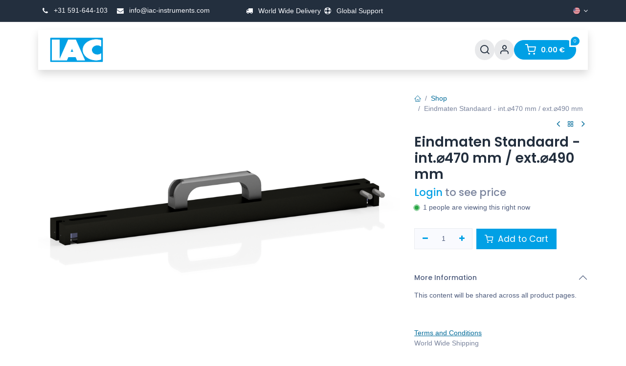

--- FILE ---
content_type: text/html; charset=utf-8
request_url: https://iac-instruments.com/shop/em-stnd-470-490-eindmaten-standaard-int-470-mm-ext-490-mm-2719
body_size: 18636
content:

        

<!DOCTYPE html>
        
<html lang="en-US" data-website-id="1" data-main-object="product.template(2719,)" data-add2cart-redirect="1" data-pricelist-id="1">
    <head>
        <meta charset="utf-8"/>
        <meta http-equiv="X-UA-Compatible" content="IE=edge"/>
        <meta name="viewport" content="width=device-width, initial-scale=1"/>
        <meta name="generator" content="Odoo"/>
            
        <meta property="og:type" content="website"/>
        <meta property="og:title" content="Eindmaten Standaard - int.⌀470 mm / ext.⌀490 mm"/>
        <meta property="og:site_name" content="IAC Geometrische Ingenieurs B.V."/>
        <meta property="og:url" content="https://www.iac-instruments.com/shop/em-stnd-470-490-eindmaten-standaard-int-470-mm-ext-490-mm-2719"/>
        <meta property="og:image" content="https://www.iac-instruments.com/web/image/product.template/2719/image_1024?unique=891c43c"/>
        <meta property="og:description"/>
            
        <meta name="twitter:card" content="summary_large_image"/>
        <meta name="twitter:title" content="Eindmaten Standaard - int.⌀470 mm / ext.⌀490 mm"/>
        <meta name="twitter:image" content="https://www.iac-instruments.com/web/image/product.template/2719/image_1024?unique=891c43c"/>
        <meta name="twitter:site" content="@IAC_Instruments"/>
        <meta name="twitter:description"/>
        
        <link rel="canonical" href="https://www.iac-instruments.com/shop/em-stnd-470-490-eindmaten-standaard-int-470-mm-ext-490-mm-2719"/>
        
        <link rel="preconnect" href="https://fonts.gstatic.com/" crossorigin=""/>
        <title>Eindmaten Standaard - int.⌀470 mm / ext.⌀490 mm | IAC Geometrische Ingenieurs B.V.</title>
        <link type="image/x-icon" rel="shortcut icon" href="/web/image/website/1/favicon?unique=e21ed4a"/>
        <link rel="preload" href="/web/static/src/libs/fontawesome/fonts/fontawesome-webfont.woff2?v=4.7.0" as="font" crossorigin=""/>
            <link rel="preload" href="/theme_prime/static/lib/Droggol-Pack-v1.0/fonts/Droggol-Pack.ttf?4iwoe7" as="font" crossorigin=""/>
            <link rel="stylesheet" type="text/css" href="/theme_prime/static/lib/Droggol-Pack-v1.0/droggol-pack-1.css"/>
            <link type="text/css" rel="stylesheet" href="/web/assets/1/2689a9c/sh_snippet_adv.assest_thin_icons.min.css"/>
            <link type="text/css" rel="stylesheet" href="/web/assets/1/a4fc2f7/sh_snippet_adv.assest_regular_icons.min.css"/>
            <link type="text/css" rel="stylesheet" href="/web/assets/1/9da20e2/sh_snippet_adv.assest_light_icons.min.css"/>
        <link type="text/css" rel="stylesheet" href="/web/assets/1/6a0b5d5/web.assets_frontend.min.css"/>
            <script src="/website/static/src/js/content/cookie_watcher.js"></script>
            <script>
                watch3rdPartyScripts(["youtu.be", "youtube.com", "youtube-nocookie.com", "instagram.com", "instagr.am", "ig.me", "vimeo.com", "dailymotion.com", "dai.ly", "youku.com", "tudou.com", "facebook.com", "facebook.net", "fb.com", "fb.me", "fb.watch", "tiktok.com", "x.com", "twitter.com", "t.co", "googletagmanager.com", "google-analytics.com", "google.com", "google.ad", "google.ae", "google.com.af", "google.com.ag", "google.al", "google.am", "google.co.ao", "google.com.ar", "google.as", "google.at", "google.com.au", "google.az", "google.ba", "google.com.bd", "google.be", "google.bf", "google.bg", "google.com.bh", "google.bi", "google.bj", "google.com.bn", "google.com.bo", "google.com.br", "google.bs", "google.bt", "google.co.bw", "google.by", "google.com.bz", "google.ca", "google.cd", "google.cf", "google.cg", "google.ch", "google.ci", "google.co.ck", "google.cl", "google.cm", "google.cn", "google.com.co", "google.co.cr", "google.com.cu", "google.cv", "google.com.cy", "google.cz", "google.de", "google.dj", "google.dk", "google.dm", "google.com.do", "google.dz", "google.com.ec", "google.ee", "google.com.eg", "google.es", "google.com.et", "google.fi", "google.com.fj", "google.fm", "google.fr", "google.ga", "google.ge", "google.gg", "google.com.gh", "google.com.gi", "google.gl", "google.gm", "google.gr", "google.com.gt", "google.gy", "google.com.hk", "google.hn", "google.hr", "google.ht", "google.hu", "google.co.id", "google.ie", "google.co.il", "google.im", "google.co.in", "google.iq", "google.is", "google.it", "google.je", "google.com.jm", "google.jo", "google.co.jp", "google.co.ke", "google.com.kh", "google.ki", "google.kg", "google.co.kr", "google.com.kw", "google.kz", "google.la", "google.com.lb", "google.li", "google.lk", "google.co.ls", "google.lt", "google.lu", "google.lv", "google.com.ly", "google.co.ma", "google.md", "google.me", "google.mg", "google.mk", "google.ml", "google.com.mm", "google.mn", "google.com.mt", "google.mu", "google.mv", "google.mw", "google.com.mx", "google.com.my", "google.co.mz", "google.com.na", "google.com.ng", "google.com.ni", "google.ne", "google.nl", "google.no", "google.com.np", "google.nr", "google.nu", "google.co.nz", "google.com.om", "google.com.pa", "google.com.pe", "google.com.pg", "google.com.ph", "google.com.pk", "google.pl", "google.pn", "google.com.pr", "google.ps", "google.pt", "google.com.py", "google.com.qa", "google.ro", "google.ru", "google.rw", "google.com.sa", "google.com.sb", "google.sc", "google.se", "google.com.sg", "google.sh", "google.si", "google.sk", "google.com.sl", "google.sn", "google.so", "google.sm", "google.sr", "google.st", "google.com.sv", "google.td", "google.tg", "google.co.th", "google.com.tj", "google.tl", "google.tm", "google.tn", "google.to", "google.com.tr", "google.tt", "google.com.tw", "google.co.tz", "google.com.ua", "google.co.ug", "google.co.uk", "google.com.uy", "google.co.uz", "google.com.vc", "google.co.ve", "google.co.vi", "google.com.vn", "google.vu", "google.ws", "google.rs", "google.co.za", "google.co.zm", "google.co.zw", "google.cat"]);
            </script>
        <script id="web.layout.odooscript" type="text/javascript">
            var odoo = {
                csrf_token: "74e620999f66e032a895f15f51fa2f3dd9f99e03o1800763526",
                debug: "",
            };
        </script>
            <script type="text/javascript">
                odoo.dr_theme_config = {"json_sidebar_config": {"category_sidebar_style": "2", "category_sidebar_show_count": true, "menu_sidebar_show_category": true, "cart_sidebar_free_delivery_progress": false}, "json_shop_layout": {"layout": "prime", "show_view_switcher": true, "default_view_mode": "grid", "load_more_products": "button"}, "json_shop_product_item": {"style": "1", "image_size": "default", "image_fill": "contain", "show_add_to_cart": true, "show_wishlist": true, "show_compare": true, "show_quick_view": true, "show_similar_products": true, "show_product_preview_swatches": true, "show_rating": true, "show_stock_label": false}, "json_shop_category_pills": {"active": false, "style": "1", "show_child_categories": false, "hide_in_desktop": false}, "json_shop_filters": {"lazy_method": true, "filter_style": "1", "filter_position": "left", "show_in_sidebar": false, "collapsible_category": false, "collapsible_attribute": true, "show_category_count": true, "show_attribute_count": false, "hide_extra_attrib_value": false, "show_rating_filter": true, "show_availability_filter": false}, "json_zoom": {"zoom_enabled": true, "zoom_factor": 2}, "json_product_recent_sales": {"enabled": false, "mode": "fake", "fake_min_threshold": 3, "fake_max_threshold": 15, "duration": 24}, "json_product_view_count": {"enabled": true, "mode": "fake", "fake_min_threshold": 1, "fake_max_threshold": 2}, "bool_enable_ajax_load": false, "json_bottom_bar": {"show_bottom_bar": true, "show_bottom_bar_on_scroll": false, "filters": true, "actions": ["tp_home", "tp_search", "tp_wishlist", "tp_offer", "tp_brands", "tp_category", "tp_orders"]}, "bool_sticky_add_to_cart": true, "json_general_language_pricelist_selector": {"hide_country_flag": false}, "json_b2b_shop_config": {"dr_enable_b2b": true, "dr_only_assigned_pricelist": false}, "json_mobile": {}, "json_product_search": {"advance_search": true, "search_category": true, "search_brand": true, "search_attribute": true, "search_suggestion": true, "search_limit": 8, "pills_limit": 5, "search_max_product": 6, "search_fuzzy": true, "search_fill_products": false, "search_report": true, "delete_search_report": 90}, "json_brands_page": {"disable_brands_grouping": false}, "cart_flow": "dialog", "theme_installed": true, "pwa_active": false, "pwa_name": false, "pwa_show_install_banner": true, "bool_show_bulk_price": false, "bool_show_products_nav": true, "bool_is_rfq_enabled": true, "is_public_user": true, "has_sign_up": false};
            </script>
        <script type="text/javascript">
            odoo.__session_info__ = {"is_admin": false, "is_system": false, "is_public": true, "is_internal_user": false, "is_website_user": true, "uid": null, "is_frontend": true, "profile_session": null, "profile_collectors": null, "profile_params": null, "show_effect": false, "currencies": {"8": {"symbol": "\u00a5", "position": "after", "digits": [69, 2]}, "1": {"symbol": "\u20ac", "position": "after", "digits": [69, 2]}, "147": {"symbol": "\u00a3", "position": "before", "digits": [69, 2]}, "18": {"symbol": "z\u0142", "position": "after", "digits": [69, 2]}, "31": {"symbol": "\u0440\u0443\u0431", "position": "after", "digits": [69, 2]}, "3": {"symbol": "$", "position": "before", "digits": [69, 2]}}, "quick_login": true, "bundle_params": {"lang": "en_US", "website_id": 1}, "test_mode": false, "websocket_worker_version": "18.0-7", "translationURL": "/website/translations", "cache_hashes": {"translations": "5ffe7d8ff245f0a86aa8f4129eeb5236011be189"}, "recaptcha_public_key": "6LebBg4rAAAAAH4wnMR0djpCDoG-VwspTMeYGYPn", "geoip_country_code": null, "geoip_phone_code": null, "lang_url_code": "en_US"};
            if (!/(^|;\s)tz=/.test(document.cookie)) {
                const userTZ = Intl.DateTimeFormat().resolvedOptions().timeZone;
                document.cookie = `tz=${userTZ}; path=/`;
            }
        </script>
        <script type="text/javascript" defer="defer" src="/web/assets/1/f72ec00/web.assets_frontend_minimal.min.js" onerror="__odooAssetError=1"></script>
        <script type="text/javascript" defer="defer" data-src="/web/assets/1/8a201e7/web.assets_frontend_lazy.min.js" onerror="__odooAssetError=1"></script>
        
        
    </head>
    <body>



            <div class="sh_normal_icon_style"></div>
            <div class="sh_light_icon_style"></div>
            <div class="sh_regular_icon_style"></div>
            <div class="sh_thin_icon_style"></div>
        <div id="wrapwrap" class="   ">
            <a class="o_skip_to_content btn btn-primary rounded-0 visually-hidden-focusable position-absolute start-0" href="#wrap">Skip to Content</a>
            
            <div class="offcanvas offcanvas-end tp-account-info-sidebar tp-offcanvas-sidebar bg-200" tabindex="-1" aria-hidden="true">
                <div class="d-flex justify-content-between align-items-center bg-white border-bottom p-3">
                    <div class="d-flex align-items-center">
                        <i class="dri dri-user tp-bg-soft-primary text-primary rounded-circle me-3 tp-header-icon"></i>
                        <h5 class="mb-0">Guest</h5>
                    </div>
                    <button type="button" class="btn-close" data-bs-dismiss="offcanvas" title="Close" aria-label="Close"></button>
                </div>
                <div class="tp-scrollable-y flex-grow-1">
                    <ul class="list-group p-2 mt-2 tp-hook-public-user">
                        <a href="/web/login" class="list-group-item list-group-item-action d-flex align-items-center">
                            <div class="d-flex align-items-center">
                                <svg xmlns="http://www.w3.org/2000/svg" width="1em" height="1em" fill="currentColor" class="bi bi-box-arrow-in-right" viewBox="0 0 16 16">
                                    <path fill-rule="evenodd" d="M6 3.5a.5.5 0 0 1 .5-.5h8a.5.5 0 0 1 .5.5v9a.5.5 0 0 1-.5.5h-8a.5.5 0 0 1-.5-.5v-2a.5.5 0 0 0-1 0v2A1.5 1.5 0 0 0 6.5 14h8a1.5 1.5 0 0 0 1.5-1.5v-9A1.5 1.5 0 0 0 14.5 2h-8A1.5 1.5 0 0 0 5 3.5v2a.5.5 0 0 0 1 0v-2z"></path>
                                    <path fill-rule="evenodd" d="M11.854 8.354a.5.5 0 0 0 0-.708l-3-3a.5.5 0 1 0-.708.708L10.293 7.5H1.5a.5.5 0 0 0 0 1h8.793l-2.147 2.146a.5.5 0 0 0 .708.708l3-3z"></path>
                                </svg>
                                <h6 class="mb-0 ms-3">Login</h6>
                            </div>
                        </a>
                    </ul>
                    <ul class="list-group p-2 mt-2 tp-hook-generic">
                        <a href="/shop/cart" class="list-group-item list-group-item-action d-flex align-items-center">
                            <div class="d-flex align-items-center">
                                <i class="dri dri-cart"></i>
                                <div class="d-flex align-items-center">
                                    <h6 class="mb-0 ms-3">My Cart</h6> <span class="ms-2">(<span class="my_cart_quantity" data-order-id="">0</span>)</span>
                                </div>
                            </div>
                        </a>
                        <a href="/shop/wishlist" class="list-group-item list-group-item-action d-flex align-items-center">
                            <div class="d-flex align-items-center">
                                <i class="dri dri-wishlist"></i>
                                <div class="d-flex align-items-center">
                                    <h6 class="mb-0 ms-3">My Wishlist</h6> <span class="ms-2">(<span class="tp-wishlist-counter">0</span>)</span>
                                </div>
                            </div>
                        </a>
                    </ul>
                </div>
            </div>
        <div class="tp-bottombar-component o_not_editable w-100 tp-bottombar-component-style-1 p-0 tp-has-drower-element  ">
            <div class="d-flex justify-content-center align-items-center border-bottom tp-bottom-bar-add-to-cart">
                <a class="mx-3" href="#">
                    <img class="o_image_40_cover tp-rounded-border border product-img" src="/web/image/product.template/2719/image_128" alt="Eindmaten Standaard - int.⌀470 mm / ext.⌀490 mm" loading="lazy"/>
                </a>
                <button class="product-add-to-cart btn btn-primary-soft m-2 tp-rounded-border btn-block">
                    <i class="dri dri-cart"></i> Add to Cart
                </button>
            </div>

            <ul class="list-inline my-2 px-5 d-flex tp-bottombar-main-element justify-content-between">
                    
        <li class="list-inline-item o_not_editable position-relative tp-bottom-action-btn text-center  ">
            <a aria-label="Home" class=" " href="/">
                <i class="tp-action-btn-icon fa fa-home"></i>
            </a>
            <div class="tp-action-btn-label">Home</div>
        </li>
                    
        <li class="list-inline-item o_not_editable position-relative tp-bottom-action-btn text-center tp-search-sidebar-action ">
            <a aria-label="Search" class=" " href="#">
                <i class="tp-action-btn-icon dri dri-search"></i>
            </a>
            <div class="tp-action-btn-label">Search</div>
        </li>
                    
                        <li class="list-inline-item text-center tp-bottom-action-btn tp-drawer-action-btn align-items-center d-flex justify-content-center rounded-circle">
                            <a href="#" aria-label="Open menu"><i class="tp-drawer-icon fa fa-th"></i></a>
                        </li>
        <li class="list-inline-item o_not_editable position-relative tp-bottom-action-btn text-center  ">
            <a aria-label="Wishlist" class="o_wsale_my_wish tp-force-d-block " href="/shop/wishlist">
                <i class="tp-action-btn-icon dri dri-wishlist"></i>
                <sup class="my_wish_quantity o_animate_blink badge bg-primary">0</sup>
            </a>
            <div class="tp-action-btn-label">Wishlist</div>
        </li>
                    
                    
                    
                    
                <li class="list-inline-item o_not_editable tp-bottom-action-btn">
                    <a href="#" class="tp-account-info-sidebar-action tp-action-btn-icon" aria-label="Account Info">
                        <i class="dri dri-user"></i>
                    </a>
                    <div class="tp-action-btn-label">Account</div>
                </li>
            </ul>
            <hr class="mx-4"/>
            <ul class="list-inline d-flex my-2 px-5 tp-bottombar-secondary-element justify-content-between">
        <li class="list-inline-item o_not_editable position-relative tp-bottom-action-btn text-center  ">
            <a aria-label="Offers" class=" " href="/offers">
                <i class="tp-action-btn-icon dri dri-bolt"></i>
            </a>
            <div class="tp-action-btn-label">Offers</div>
        </li>
        <li class="list-inline-item o_not_editable position-relative tp-bottom-action-btn text-center  ">
            <a aria-label="Brands" class=" " href="/shop/all-brands">
                <i class="tp-action-btn-icon dri dri-tag-l "></i>
            </a>
            <div class="tp-action-btn-label">Brands</div>
        </li>
        <li class="list-inline-item o_not_editable position-relative tp-bottom-action-btn text-center tp-category-action ">
            <a aria-label="Category" class=" " href="#">
                <i class="tp-action-btn-icon dri dri-category"></i>
            </a>
            <div class="tp-action-btn-label">Category</div>
        </li>
        <li class="list-inline-item o_not_editable position-relative tp-bottom-action-btn text-center  ">
            <a aria-label="Orders" class=" " href="/my/orders">
                <i class="tp-action-btn-icon fa fa-file-text-o"></i>
            </a>
            <div class="tp-action-btn-label">Orders</div>
        </li>
            </ul>
        </div>
                <header id="top" data-anchor="true" data-name="Header" data-extra-items-toggle-aria-label="Extra items button" class="   o_header_standard tp-custom-header" style=" ">
            <div class="tp-preheader o_colored_level o_cc" data-name="Preheader">
                <div class="container">
                    <div class="row justify-content-center align-items-center">
                        <div class="col-12 col-lg-4 py-2 d-none d-lg-flex justify-content-start">
                            <ul class="list-inline mb-0">
                                <li class="list-inline-item"><a href="tel:+31591-644-103"><i class="fa fa-1x fa-fw fa-phone fa-stack"></i> +31 591-644-103</a></li>
                                <li class="list-inline-item"><a href="mailto:info@iac-instruments.com"><i class="fa fa-1x fa-fw fa-envelope fa-stack"></i> info@iac-instruments.com</a></li>
                            </ul>
                        </div>
                        <div class="col-12 col-lg-4 py-2 d-flex justify-content-center">
                            <div class="s_text_block d-flex gap-1 gap-lg-3 align-items-lg-center" data-name="Text">
                                <small class="d-flex align-items-center">
                                    <i class="fa fa-1x fa-fw fa-truck fa-stack me-1"></i>
                                    World Wide Delivery
                                </small>
                                <small class="d-flex align-items-center">
                                    <i class="fa fa-1x fa-fw fa-support fa-stack me-1"></i>Global Support
                                </small>
                                <small class="d-flex align-items-center">
                                    </small>
                            </div>
                        </div>
                        <div class="col-12 col-lg-4 py-2 d-none d-lg-flex justify-content-end">
        

            <div class="js_language_selector  dropdown o_not_editable">
                <a href="#" data-bs-toggle="dropdown" aria-haspopup="true" aria-expanded="true" class="dropdown-toggle d-flex align-items-center ">
    <img class="o_lang_flag " src="/base/static/img/country_flags/us.png?height=25" alt="English (US)" loading="lazy"/>
                </a>
                <div class="dropdown-menu" role="menu">
                            <a class="dropdown-item my-1 js_change_lang " role="menuitem" href="/zh_CN/shop/em-stnd-470-490-eindmaten-standaard-int-470-mm-ext-490-mm-2719" data-url_code="zh_CN" title=" 简体中文">
    <img class="o_lang_flag " src="/base/static/img/country_flags/cn.png?height=25" alt="" loading="lazy"/>
                                <span> 简体中文</span>
                            </a>
                            <a class="dropdown-item my-1 js_change_lang " role="menuitem" href="/cs_CZ/shop/em-stnd-470-490-eindmaten-standaard-int-470-mm-ext-490-mm-2719" data-url_code="cs_CZ" title=" Čeština">
    <img class="o_lang_flag " src="/base/static/img/country_flags/cz.png?height=25" alt="" loading="lazy"/>
                                <span> Čeština</span>
                            </a>
                            <a class="dropdown-item my-1 js_change_lang " role="menuitem" href="/nl_NL/shop/em-stnd-470-490-eindmaten-standaard-int-470-mm-ext-490-mm-2719" data-url_code="nl_NL" title=" Nederlands">
    <img class="o_lang_flag " src="/base/static/img/country_flags/nl.png?height=25" alt="" loading="lazy"/>
                                <span> Nederlands</span>
                            </a>
                            <a class="dropdown-item my-1 js_change_lang " role="menuitem" href="/en_GB/shop/em-stnd-470-490-eindmaten-standaard-int-470-mm-ext-490-mm-2719" data-url_code="en_GB" title="English (UK)">
    <img class="o_lang_flag " src="/base/static/img/country_flags/gb.png?height=25" alt="" loading="lazy"/>
                                <span>English (UK)</span>
                            </a>
                            <a class="dropdown-item my-1 js_change_lang active" role="menuitem" href="/shop/em-stnd-470-490-eindmaten-standaard-int-470-mm-ext-490-mm-2719" data-url_code="en_US" title="English (US)">
    <img class="o_lang_flag " src="/base/static/img/country_flags/us.png?height=25" alt="" loading="lazy"/>
                                <span>English (US)</span>
                            </a>
                            <a class="dropdown-item my-1 js_change_lang " role="menuitem" href="/fr_FR/shop/em-stnd-470-490-eindmaten-standaard-int-470-mm-ext-490-mm-2719" data-url_code="fr_FR" title=" Français">
    <img class="o_lang_flag " src="/base/static/img/country_flags/fr.png?height=25" alt="" loading="lazy"/>
                                <span> Français</span>
                            </a>
                            <a class="dropdown-item my-1 js_change_lang " role="menuitem" href="/de_DE/shop/em-stnd-470-490-eindmaten-standaard-int-470-mm-ext-490-mm-2719" data-url_code="de_DE" title=" Deutsch">
    <img class="o_lang_flag " src="/base/static/img/country_flags/de.png?height=25" alt="" loading="lazy"/>
                                <span> Deutsch</span>
                            </a>
                            <a class="dropdown-item my-1 js_change_lang " role="menuitem" href="/hu_HU/shop/em-stnd-470-490-eindmaten-standaard-int-470-mm-ext-490-mm-2719" data-url_code="hu_HU" title=" Magyar">
    <img class="o_lang_flag " src="/base/static/img/country_flags/hu.png?height=25" alt="" loading="lazy"/>
                                <span> Magyar</span>
                            </a>
                            <a class="dropdown-item my-1 js_change_lang " role="menuitem" href="/it_IT/shop/em-stnd-470-490-eindmaten-standaard-int-470-mm-ext-490-mm-2719" data-url_code="it_IT" title=" Italiano">
    <img class="o_lang_flag " src="/base/static/img/country_flags/it.png?height=25" alt="" loading="lazy"/>
                                <span> Italiano</span>
                            </a>
                            <a class="dropdown-item my-1 js_change_lang " role="menuitem" href="/ja_JP/shop/em-stnd-470-490-eindmaten-standaard-int-470-mm-ext-490-mm-2719" data-url_code="ja_JP" title=" 日本語">
    <img class="o_lang_flag " src="/base/static/img/country_flags/jp.png?height=25" alt="" loading="lazy"/>
                                <span> 日本語</span>
                            </a>
                            <a class="dropdown-item my-1 js_change_lang " role="menuitem" href="/ko_KR/shop/em-stnd-470-490-eindmaten-standaard-int-470-mm-ext-490-mm-2719" data-url_code="ko_KR" title=" 한국어 (KR)">
    <img class="o_lang_flag " src="/base/static/img/country_flags/kr.png?height=25" alt="" loading="lazy"/>
                                <span> 한국어 (KR)</span>
                            </a>
                            <a class="dropdown-item my-1 js_change_lang " role="menuitem" href="/pl_PL/shop/em-stnd-470-490-eindmaten-standaard-int-470-mm-ext-490-mm-2719" data-url_code="pl_PL" title=" Język polski">
    <img class="o_lang_flag " src="/base/static/img/country_flags/pl.png?height=25" alt="" loading="lazy"/>
                                <span> Język polski</span>
                            </a>
                            <a class="dropdown-item my-1 js_change_lang " role="menuitem" href="/es_ES/shop/em-stnd-470-490-eindmaten-standaard-int-470-mm-ext-490-mm-2719" data-url_code="es_ES" title=" Español">
    <img class="o_lang_flag " src="/base/static/img/country_flags/es.png?height=25" alt="" loading="lazy"/>
                                <span> Español</span>
                            </a>
                            <a class="dropdown-item my-1 js_change_lang " role="menuitem" href="/th_TH/shop/em-stnd-470-490-eindmaten-standaard-int-470-mm-ext-490-mm-2719" data-url_code="th_TH" title=" ภาษาไทย">
    <img class="o_lang_flag " src="/base/static/img/country_flags/th.png?height=25" alt="" loading="lazy"/>
                                <span> ภาษาไทย</span>
                            </a>
                            <a class="dropdown-item my-1 js_change_lang " role="menuitem" href="/tr_TR/shop/em-stnd-470-490-eindmaten-standaard-int-470-mm-ext-490-mm-2719" data-url_code="tr_TR" title=" Türkçe">
    <img class="o_lang_flag " src="/base/static/img/country_flags/tr.png?height=25" alt="" loading="lazy"/>
                                <span> Türkçe</span>
                            </a>
                            <a class="dropdown-item my-1 js_change_lang " role="menuitem" href="/vi_VN/shop/em-stnd-470-490-eindmaten-standaard-int-470-mm-ext-490-mm-2719" data-url_code="vi_VN" title=" Tiếng Việt">
    <img class="o_lang_flag " src="/base/static/img/country_flags/vn.png?height=25" alt="" loading="lazy"/>
                                <span> Tiếng Việt</span>
                            </a>
                </div>
            </div>
        
                        </div>
                    </div>
                </div>
            </div>
                    
                <div class="container py-3">
    <nav data-name="Navbar" aria-label="Main" class="navbar navbar-expand-lg navbar-light o_colored_level o_cc o_full_border d-none d-lg-block py-3 px-4 shadow-sm ">
        
                    <div id="o_main_nav" class="container">
                        
    <a data-name="Navbar Logo" href="/" class="navbar-brand logo me-4">
            
            <span role="img" aria-label="Logo of IAC Geometrische Ingenieurs B.V." title="IAC Geometrische Ingenieurs B.V."><img src="/web/image/website/1/logo/IAC%20Geometrische%20Ingenieurs%20B.V.?unique=e21ed4a" class="img img-fluid" width="95" height="40" alt="IAC Geometrische Ingenieurs B.V." loading="lazy"/></span>
        </a>
    
                        
    <ul role="menu" id="top_menu" class="nav navbar-nav top_menu o_menu_loading me-auto">
        
                            
    <li role="presentation" class="nav-item   dropdown position-static">
        <a data-bs-toggle="dropdown" href="#" role="menuitem" class="nav-link dropdown-toggle o_mega_menu_toggle  " data-bs-display="static" style="">
            <span>
                <span>Categories</span>
            </span>
        </a>
            <div data-name="Mega Menu" role="menuitem" class="dropdown-menu o_mega_menu o_no_parent_editor dropdown-menu-left dropdown-menu-start"><section class="s_mega_menu_prime_3 o_colored_level" style="background-image: none; background-color: white !important;" data-bs-original-title="" title="" aria-describedby="tooltip110429">
            <div class="container">
                <div class="row s_nb_column_fixed" data-bs-original-title="" title="" aria-describedby="tooltip87636">
                    <div class="col-12 col-lg-3 py-3 o_colored_level" data-bs-original-title="" title="" aria-describedby="tooltip271536">
                        <h6 class="mb-1">MasterScanners</h6>
                        <div class="s_hr pt8 pb8" data-name="Separator">
                            <hr class="w-25 me-auto border-primary">
                        </div>
                        <nav class="nav flex-column">
                            <a href="/shop/msxp-msxp-series-1351#attr=617,615,620" class="nav-link px-0 py-1" data-name="Menu Item" data-bs-original-title="" title="">MSXP 6025</a><a href="/shop/msxp-msxp-series-1351#attr=618,615,620" class="nav-link px-0 py-1" data-name="Menu Item" data-bs-original-title="" title="">MSXP 6060 <span class="s_badge badge text-bg-warning" data-name="Badge" data-bs-original-title="" title="" aria-describedby="tooltip957978"><i class="fa fa-magic" data-bs-original-title="" title="" aria-describedby="tooltip43754"></i>Popular</span></a>
                            <a href="/shop/msxp-msxp-series-1351#attr=617,616,621" class="nav-link px-0 py-1" data-name="Menu Item" data-bs-original-title="" title="">MSXP 10025</a><a href="/shop/msxp-msxp-series-1351#attr=618,616,621" class="nav-link px-0 py-1" data-name="Menu Item" data-bs-original-title="" title="">MSXP 10060</a>
                            <a href="/shop/ms-xp16060-msxp-16060-1355" class="nav-link px-0 py-1" data-name="Menu Item" data-bs-original-title="" title="">MSXP 16060 <span class="s_badge badge text-bg-warning" data-name="Badge" data-bs-original-title="" title="" aria-describedby="tooltip957978"><i class="fa fa-magic" data-bs-original-title="" title="" aria-describedby="tooltip43754"></i>Popular</span></a><a href="/shop/ms-xplc-xpl-c-series-1356#attr=622,625,627,635" class="nav-link px-0 py-1" data-name="Menu Item" data-bs-original-title="" title="">XPL-C 200</a><a href="/shop/ms-xplc-xpl-c-series-1356#attr=622,626,627,635" class="nav-link px-0 py-1" data-name="Menu Item" data-bs-original-title="" title="">XPL-C 300</a><a href="/shop/ms-xpl-xpl-series-1363#attr=629,632,637,638" class="nav-link px-0 py-1" data-name="Menu Item" data-bs-original-title="" title="">XPL 400 </a><a href="/shop/ms-xpl-xpl-series-1363#attr=629,633,637,638" class="nav-link px-0 py-1" data-name="Menu Item" data-bs-original-title="" title="">XPL 500 </a><a href="/shop/ms-xpl-xpl-series-1363#attr=629,634,637,638" class="nav-link px-0 py-1" data-name="Menu Item" data-bs-original-title="" title="">XPL600<span class="s_badge badge" data-name="Badge" data-bs-original-title="" title="" aria-describedby="tooltip278629" style="background-color: rgb(247, 198, 206) !important;"><i class="fa fa-diamond" data-bs-original-title="" title="" aria-describedby="tooltip337725"></i>Special</span></a>
                        </nav>
                    </div>
                    <div class="col-12 col-lg-3 py-3 o_colored_level" data-bs-original-title="" title="" aria-describedby="tooltip944767">
                        <h6 class="mb-1">Universal Clickon Fixtures</h6>
                        <div class="s_hr pt8 pb8" data-name="Separator">
                            <hr class="w-25 me-auto border-primary">
                        </div>
                        <nav class="nav flex-column">
                            <a href="/shop/clk-cosem-1-3-clickon-external-measurement-1-3-mm-1" class="nav-link px-0 py-1" data-name="Menu Item" data-bs-original-title="" title="">COSEM 1 -3mm Fixture</a>
                            <a href="/shop/clk-cosem-3-8-b-clickon-external-measurement-3-8mm-version-b-3" class="nav-link px-0 py-1" data-name="Menu Item" data-bs-original-title="" title="">COSEM 3-8mm Fixture</a>
                            <a href="/shop/clk-cosem-cen-15-50-clickon-external-measurement-centerpoint-15-50mm-4" class="nav-link px-0 py-1" data-name="Menu Item" data-bs-original-title="" title="">COSEM CEN 15-50mm Fixture</a><a href="/shop/clk-cosem-8-55-steps-clickon-external-measurement-8-55mm-incl-steps-5" class="nav-link px-0 py-1" data-name="Menu Item" data-bs-original-title="" title="">COSEM 8-55 mm</a><a href="/shop/clk-cosem-45-95-clickon-external-measurement-45-95mm-6" class="nav-link px-0 py-1" data-name="Menu Item" data-bs-original-title="" title="">COSEM 45-95 mm </a>
                            <a href="/shop/clk-cosim-2-5-8-clickon-internal-measurement-2-5-8mm-9" class="nav-link px-0 py-1" data-name="Menu Item" data-bs-original-title="" title="">COSIM 2.5-8mm Fixture</a>
                            <a href="/shop/clk-cosim-8-60-clickon-internal-measurement-8-60mm-10" class="nav-link px-0 py-1" data-name="Menu Item" data-bs-original-title="" title="">COSIM 8-60mm Fixture</a>
                            <a href="/shop/clk-cosim-35-60-clickon-internal-measurement-35-60mm-11" class="nav-link px-0 py-1" data-name="Menu Item" data-bs-original-title="" title="">COSIM 35-60mm Fixture</a>
                            <a href="/shop/clk-cosim-60-100-clickon-internal-measurement-60-100mm-12" class="nav-link px-0 py-1" data-name="Menu Item" data-bs-original-title="" title="">COSIM 60-100mm Fixture</a>
                        <a href="/shop/clk-cosimex-xp-s-duo-clickon-cosimex-small-xp-duo-base-plate-system-7" class="nav-link px-0 py-1" data-name="Menu Item" data-bs-original-title="" title="">COSIMEX 40-160mm <span class="s_badge badge text-bg-primary" data-name="Badge" data-bs-original-title="" title="" aria-describedby="tooltip180926"><i class="fa fa-star" data-bs-original-title="" title="" aria-describedby="tooltip572910"></i>NEW</span></a></nav>
                    </div><div class="col-12 col-lg-3 py-3 o_colored_level" data-bs-original-title="" title="" aria-describedby="tooltip937832">
                        <h6 class="mb-1">
                            Accessories
                        </h6>
                        <div class="s_hr pt8 pb8" data-name="Separator">
                            <hr class="w-25 me-auto border-primary">
                        </div>
                        <nav class="nav flex-column">
                            <a href="/shop/category/probes-3" class="nav-link px-0 py-1" data-name="Menu Item" data-bs-original-title="" title="" aria-describedby="popover183826">Scanning Probes</a><a href="/shop/category/gauges-4" class="nav-link px-0 py-1" data-name="Menu Item" data-bs-original-title="" title="">Plain Plugs &amp; Rings<span class="s_badge badge text-bg-success" data-name="Badge" data-bs-original-title="" title="" aria-describedby="tooltip278629"><i class="fa fa-diamond" data-bs-original-title="" title="" aria-describedby="tooltip509019"></i>Exclusive</span></a><a href="/shop/category/standards-8" class="nav-link px-0 py-1" data-name="Menu Item" data-bs-original-title="" title="">Standards</a><a href="/shop/category/software-5" class="nav-link px-0 py-1" data-name="Menu Item" data-bs-original-title="" title="">Software &amp; Addons</a>
                            <a href="#" class="nav-link px-0 py-1" data-name="Menu Item" data-bs-original-title="" title=""><span style="color: rgb(52, 58, 64); font-size: 14px; font-weight: 500" data-bs-original-title="" title="" aria-describedby="tooltip94865">Services</span><br></a><div class="s_hr pt8 pb8" data-name="Separator">
                            <hr class="w-25 me-auto border-primary">
                        </div>
                            <a href="/shop/category/services-maintenance-repair-18" class="nav-link px-0 py-1" data-name="Menu Item" data-bs-original-title="" title="">Maintenance &amp; Repair</a><a href="/shop/category/services-exchange-service-19" class="nav-link px-0 py-1" data-name="Menu Item" data-bs-original-title="" title="">Exchange Service <span class="s_badge badge text-bg-warning" data-name="Badge" data-bs-original-title="" title="" aria-describedby="tooltip957978"><i class="fa fa-magic" data-bs-original-title="" title="" aria-describedby="tooltip43754"></i>Popular</span></a>
                            <a href="/shop/category/services-support-training-38" class="nav-link px-0 py-1" data-name="Menu Item" data-bs-original-title="" title="">Support &amp; training</a>
                        <a href="/shop/category/services-software-subscription-37" class="nav-link px-0 py-1" data-name="Menu Item" data-bs-original-title="" title="">Software Updates <span class="s_badge badge text-bg-primary" data-name="Badge" data-bs-original-title="" title="" aria-describedby="tooltip180926"><i class="fa fa-star" data-bs-original-title="" title="" aria-describedby="tooltip572910"></i>NEW</span></a></nav>
                    </div>
                    <div class="col-12 col-lg-3 py-3 o_colored_level">
                        <div class="s_shop_offer_4" data-name="Shop Offer - 4">
                            <div class="position-relative">
                                <img src="/web/image/34820-896e0087/thread-ring-gage-profile-scanning-SJ5200.jpg" class="img img-fluid" alt="InTernal" loading="lazy" data-bs-original-title="" title="" aria-describedby="tooltip386130" data-original-id="34816" data-original-src="/web/image/34816-7931094b/thread-ring-gage-profile-scanning-SJ5200.jpg" data-mimetype="image/jpeg" data-resize-width="600"><div class="tp-banner-text text-center w-100"><h3><br></h3>
                                    <h5><br></h5>
                                </div>
                            </div>
                        </div>
                    </div>
                </div>
            </div>
            <div class="s_clients_3 container pt8 pb8 tp-editor-bg-color-n-shadow o_colored_level" data-name="Clients">
                <div class="row s_nb_column_fixed">
                    <div class="col-12 col-md-3 col-lg-2 tp-client-box o_colored_level pt0">
                        <div class="p-4 text-center">
                            <img class="img img-fluid tp-client-image" src="/web/image/34821-cb085662/nim_sj5200-160-180x180.png" alt="" loading="lazy" data-bs-original-title="" title="" aria-describedby="tooltip222989" data-original-id="34818" data-original-src="/web/image/34818-e616d3ae/nim_sj5200-160-180x180.png" data-mimetype="image/png" data-resize-width="180">
                        </div>
                    </div><div class="col-12 col-md-3 col-lg-2 tp-client-box o_colored_level pt24">
                        <div class="p-4 text-center">
                            <img class="img img-fluid tp-client-image" src="/web/image/31037-d97a5989/Boeing_full_logo.svg" alt="" loading="lazy" data-bs-original-title="" title="" aria-describedby="tooltip848314" data-original-id="31037" data-original-src="/web/image/31037-d97a5989/Boeing_full_logo.svg" data-mimetype="image/svg+xml" data-resize-width="200">
                        </div>
                    </div><div class="col-12 col-md-3 col-lg-2 tp-client-box o_colored_level pt48">
                        <div class="p-4 text-center">
                            <img class="img img-fluid tp-client-image" src="/web/image/31063-7dbeb9a0/NIST_logo.svg" alt="" loading="lazy" data-bs-original-title="" title="" aria-describedby="tooltip806123" data-original-id="31063" data-original-src="/web/image/31063-7dbeb9a0/NIST_logo.svg" data-mimetype="image/svg+xml" data-resize-width="200">
                        </div>
                    </div><div class="col-12 col-md-3 col-lg-2 tp-client-box o_colored_level pt8">
                        <div class="p-4 text-center">
                            <img class="img img-fluid tp-client-image" src="/web/image/31034-dd2c770c/NASA_logo.svg" alt="" loading="lazy" data-bs-original-title="" title="" aria-describedby="tooltip653495" data-original-id="31034" data-original-src="/web/image/31034-dd2c770c/NASA_logo.svg" data-mimetype="image/svg+xml" data-resize-width="200">
                        </div>
                    </div><div class="col-12 col-md-3 col-lg-2 tp-client-box o_colored_level">
                        <div class="p-4 text-center">
                            <img class="img img-fluid tp-client-image" src="/web/image/34819-505cc5d8/exlar_curtisswright_thread-gage-sj5500-600-300x300.png" alt="" loading="lazy" data-bs-original-title="" title="" aria-describedby="tooltip217754" data-original-id="34817" data-original-src="/web/image/34817-f35dc79d/exlar_curtisswright_thread-gage-sj5500-600-300x300.png" data-mimetype="image/png" data-resize-width="300">
                        </div>
                    </div><div class="col-12 col-md-3 col-lg-2 tp-client-box o_colored_level pt32">
                        <div class="p-4 text-center">
                            <img class="img img-fluid tp-client-image" src="/web/image/31036-e86251e3/Trescal.svg" alt="" loading="lazy" data-bs-original-title="" title="" aria-describedby="tooltip439933" data-original-id="31036" data-original-src="/web/image/31036-e86251e3/Trescal.svg" data-mimetype="image/svg+xml" data-resize-width="200">
                        </div>
                    </div>
                </div>
            </div>
        </section></div>
    </li>
    <li role="presentation" class="nav-item  ">
        <a role="menuitem" href="/" class="nav-link " style="">
            <span>
                <span>Home</span>
            </span>
        </a>
    </li>
    <li role="presentation" class="nav-item   dropdown position-static">
        <a data-bs-toggle="dropdown" href="#" role="menuitem" class="nav-link dropdown-toggle o_mega_menu_toggle  " data-bs-display="static" style="">
            <span>
                <span>About IAC</span>
            </span>
        </a>
            <div data-name="Mega Menu" role="menuitem" class="dropdown-menu o_mega_menu o_no_parent_editor dropdown-menu-left"><section class="s_mega_menu_big_icons_subtitles pt24 pb24 o_colored_level o_cc o_cc1" data-oe-shape-data="{'shape':'web_editor/Zigs/03','flip':[]}" style="background-image: none;" data-bs-original-title="" title="" aria-describedby="tooltip57550">
        <div class="o_we_shape o_web_editor_Zigs_03"></div>
        <div class="container">
            <div class="row">
                <div class="col-12 col-md-6 col-lg o_colored_level">
                    <nav class="nav flex-column w-100">
    <a href="/aboutus" class="nav-link px-2 my-2 rounded oe_unremovable" data-name="Menu Item" data-bs-original-title="" title="">
        <div class="d-flex align-items-center">
            <i class="fa rounded rounded-circle me-3 fa-user bg-o-color-1"></i>
            <div class="flex-grow-1">
                <h4 class="mt-0 mb-0" data-bs-original-title="" title="" aria-describedby="tooltip993605">About us</h4>
                <font style="font-size: 14px;" data-bs-original-title="" title="" aria-describedby="tooltip495428">Discover our mission and our vision</font>
            </div>
        </div>
    </a>
    <a href="/blog" class="nav-link px-2 my-2 rounded oe_unremovable" data-name="Menu Item" data-bs-original-title="" title="">
        <div class="d-flex align-items-center">
            <i class="fa rounded rounded-circle me-3 fa-newspaper-o bg-o-color-2"></i>
            <div class="flex-grow-1" data-bs-original-title="" title="" aria-describedby="tooltip505664">
                <h4 class="mt-0 mb-0" data-bs-original-title="" title="" aria-describedby="tooltip338050">Blog</h4>
                <font style="font-size: 14px;" data-bs-original-title="" title="" aria-describedby="tooltip530636">Latests news and articles</font></div>
        </div>
    </a>
    <a href="/events" class="nav-link px-2 my-2 rounded oe_unremovable" data-name="Menu Item" data-bs-original-title="" title="">
        <div class="d-flex align-items-center">
            <i class="fa rounded rounded-circle me-3 bg-o-color-3 fa-handshake-o"></i>
            <div class="flex-grow-1" data-bs-original-title="" title="" aria-describedby="tooltip120409">
                <h4 class="mt-0 mb-0" data-bs-original-title="" title="" aria-describedby="tooltip173017">Events</h4>
                <font style="font-size: 14px;" data-bs-original-title="" title="" aria-describedby="tooltip800328">Our seminars and trainings for you</font>
            </div>
        </div>
    </a>
                    </nav>
                </div>
                <div class="col-12 col-md-6 col-lg o_colored_level" data-bs-original-title="" title="" aria-describedby="tooltip128255">
                    <nav class="nav flex-column w-100" data-bs-original-title="" title="" aria-describedby="tooltip308444">
    <a href="/our-customers" class="nav-link px-2 my-2 rounded oe_unremovable" data-name="Menu Item" data-bs-original-title="" title="">
        <div class="d-flex align-items-center">
            <i class="fa rounded rounded-circle me-3 fa-star bg-o-color-5"></i>
            <div class="flex-grow-1">
                <h4 class="mt-0 mb-0" data-bs-original-title="" title="" aria-describedby="tooltip996896">Customers</h4>
                <font style="font-size: 14px;" data-bs-original-title="" title="" aria-describedby="tooltip335972">They trust us and tell our story</font></div>
        </div>
    </a>
    <a href="https://www.kalibratiediensten.nl/" class="nav-link px-2 my-2 rounded oe_unremovable" data-name="Menu Item" data-bs-original-title="" title="" target="_blank">
        <div class="d-flex align-items-center">
            <i class="fa me-3 bg-o-color-3 rounded rounded-circle fa-sliders me-3 bg-o-color-3 rounded rounded-circle" data-bs-original-title="" title="" aria-describedby="tooltip936771"></i>
            <div class="flex-grow-1">
                <h4 class="mt-0 mb-0" data-bs-original-title="" title="" aria-describedby="tooltip217542">Calibration Services</h4>
                <font style="font-size: 14px;" data-bs-original-title="" title="" aria-describedby="tooltip452234">17025 certification</font></div>
        </div>
    </a>
    <a href="/jobs" class="nav-link px-2 my-2 rounded oe_unremovable" data-name="Menu Item" data-bs-original-title="" title="">
        <div class="d-flex align-items-center">
            <i class="fa me-3 bg-o-color-2 rounded-circle rounded me-3 bg-o-color-2 rounded-circle rounded me-3 bg-o-color-2 rounded-circle rounded me-3 bg-o-color-2 rounded-circle rounded fa-binoculars me-3 bg-o-color-2 rounded-circle rounded" data-bs-original-title="" title="" aria-describedby="tooltip712519"></i>
            <div class="flex-grow-1">
                <h4 class="mt-0 mb-0" data-bs-original-title="" title="" aria-describedby="tooltip170719">Job Offers</h4>
                <font style="font-size: 14px;" data-bs-original-title="" title="" aria-describedby="tooltip767443">We are looking for you ! </font></div>
        </div>
    </a>
                    </nav>
                </div>
                <div class="col-12 col-md-6 col-lg o_colored_level">
                    <nav class="nav flex-column w-100" data-bs-original-title="" title="" aria-describedby="tooltip489199"><a href="/distributors-worldwide" class="nav-link px-2 my-2 rounded oe_unremovable" data-name="Menu Item" data-bs-original-title="" title="">
        <div class="d-flex align-items-center">
            <i class="fa rounded rounded-circle me-3 bg-o-color-5 fa-handshake-o rounded rounded-circle me-3 bg-o-color-5" data-bs-original-title="" title="" aria-describedby="tooltip220242"></i>
            <div class="flex-grow-1">
                <h4 class="mt-0 mb-0" data-bs-original-title="" title="" aria-describedby="tooltip372382">Distributors</h4>
                <font style="font-size: 14px;" data-bs-original-title="" title="" aria-describedby="tooltip877443">Find a distributor near you</font>
            </div>
        </div>
    </a>
    <a href="/page/faq" class="nav-link px-2 my-2 rounded oe_unremovable" data-name="Menu Item" data-bs-original-title="" title="">
        <div class="d-flex align-items-center">
            <i class="fa rounded-circle me-3 fa-question-circle bg-o-color-1 rounded" data-bs-original-title="" title="" aria-describedby="tooltip673993"></i>
            <div class="flex-grow-1">
                <h4 class="mt-0 mb-0" data-bs-original-title="" title="" aria-describedby="tooltip592699">F.A.Q.</h4>
                <font style="font-size: 14px;" data-bs-original-title="" title="" aria-describedby="tooltip132020">All informations you need</font>
            </div>
        </div>
    </a>
    <a href="#" class="nav-link px-2 my-2 rounded oe_unremovable" data-name="Menu Item" data-bs-original-title="" title="">
        <div class="d-flex align-items-center">
            <i class="fa rounded rounded-circle me-3 fa-legal bg-o-color-3"></i>
            <div class="flex-grow-1" data-bs-original-title="" title="" aria-describedby="tooltip914977">
                <h4 class="mt-0 mb-0">Legal Notice</h4>
                <font style="font-size: 14px;" data-bs-original-title="" title="" aria-describedby="tooltip269821">Discover our legal notice</font>
            </div>
        </div>
    </a>
                    </nav>
                </div>
            </div>
        </div>
    </section></div>
    </li>
    <li role="presentation" class="nav-item  ">
        <a role="menuitem" href="/shop" class="nav-link " style="">
            <span>
                <span>Universal Thread Measuring Machines</span>
            </span>
        </a>
    </li>
    <li role="presentation" class="nav-item   dropdown position-static">
        <a data-bs-toggle="dropdown" href="#" role="menuitem" class="nav-link dropdown-toggle o_mega_menu_toggle  " data-bs-display="static" style="">
            <span>
                <span>Support</span>
            </span>
        </a>
            <div data-name="Mega Menu" role="menuitem" class="dropdown-menu o_mega_menu o_no_parent_editor dropdown-menu-left dropdown-menu-start"><section class="s_mega_menu_images_subtitles pt16 pb16 o_colored_level o_cc o_cc1" style="background-image: none;" data-bs-original-title="" title="" aria-describedby="tooltip484983">
        <div class="container">
            <div class="row" data-bs-original-title="" title="" aria-describedby="tooltip161547">
                <div class="col-12 col-sm-6 col-lg py-2 o_colored_level" data-bs-original-title="" title="" aria-describedby="tooltip214008" data-tilt-feature="">
                    <nav class="nav flex-column w-100">
    <a href="https://www.masterscanner.com/support/" class="nav-link px-2 rounded" data-name="Menu Item" data-bs-original-title="" title="" target="_blank">
        <div class="d-flex" data-bs-original-title="" title="" aria-describedby="tooltip474338">
            <img class="me-3 rounded shadow" alt="" src="/web/image/35225-7a415de7/iac-support-masterscanner-chotest.jpg" loading="lazy" data-bs-original-title="" title="" aria-describedby="tooltip572362" data-original-id="35221" data-original-src="/web/image/35221-5afe9587/iac-support-masterscanner-chotest.jpg" data-mimetype="image/jpeg" data-resize-width="192">
            <div class="flex-grow-1">
                <h4 class="mt-0 mb-0" data-bs-original-title="" title="" aria-describedby="tooltip541349">Support Center</h4>
                <font style="font-size: 14px;" data-bs-original-title="" title="" aria-describedby="tooltip598492">How can we help you?</font>
            </div>
        </div>
    </a>
    <a href="/downloads" class="nav-link px-2 rounded" data-name="Menu Item" data-bs-original-title="" title="" target="_blank">
        <div class="d-flex">
            <img class="me-3 rounded shadow" alt="" src="/web/image/35232-adf52001/downloads-64.png" loading="lazy" data-bs-original-title="" title="" aria-describedby="tooltip356347" data-original-id="35230" data-original-src="/web/image/35230-27f5e8f1/downloads-64.png" data-mimetype="image/png" data-resize-width="64">
            <div class="flex-grow-1">
                <h4 class="mt-0 mb-0" data-bs-original-title="" title="" aria-describedby="tooltip624328">Downloads</h4>
                <font style="font-size: 14px;" data-bs-original-title="" title="" aria-describedby="tooltip35636">Brochures, software update, Technical sheets</font></div>
        </div>
    </a>
                    </nav>
                </div>
                <div class="col-12 col-sm-6 col-lg py-2 o_colored_level" data-bs-original-title="" title="" aria-describedby="tooltip195909">
                    <nav class="nav flex-column w-100">
    <a href="/my/msl" class="nav-link px-2 rounded" data-name="Menu Item" data-bs-original-title="" title="">
        <div class="d-flex">
            <img class="me-3 rounded shadow" alt="" src="/web/image/website.s_mega_menu_images_subtitles_default_image_4" loading="lazy" data-original-id="34246" data-original-src="/website/static/src/img/snippets_demo/s_mega_menu_images_subtitles_default_image_4.jpg" data-mimetype="image/jpeg" data-bs-original-title="" title="" aria-describedby="tooltip291364">
            <div class="flex-grow-1">
                <h4 class="mt-0 mb-0" data-bs-original-title="" title="" aria-describedby="tooltip953964">Manage your licenses</h4>
                <font style="font-size: 14px;" data-bs-original-title="" title="" aria-describedby="tooltip367763">Activate the latests software update</font></div>
        </div>
    </a><a href="https://www.rva.nl/en/alle-geaccrediteerden/k033/" class="nav-link px-2 rounded" data-name="Menu Item" data-bs-original-title="" title="" target="_blank">
        <div class="d-flex">
            <img class="me-3 rounded shadow" alt="" src="/web/image/35238-67cc5300/rva-k033.png" loading="lazy" data-bs-original-title="" title="" aria-describedby="tooltip674394" data-original-id="35237" data-original-src="/web/image/35237-d13c25ed/rva-k033.png" data-mimetype="image/png" data-resize-width="103">
            <div class="flex-grow-1" data-bs-original-title="" title="" aria-describedby="tooltip934282">
                <h4 class="mt-0 mb-0" data-bs-original-title="" title="" aria-describedby="tooltip29384">Calibration Service</h4>
                <font style="font-size: 14px;" data-bs-original-title="" title="" aria-describedby="tooltip388608">We are ISO 17025 accredited see our Scope</font></div>
        </div>
    </a>
                    </nav>
                </div>
                <div class="col col-md-6 col-lg py-2 o_colored_level" data-bs-original-title="" title="" aria-describedby="tooltip856778"><h4><img src="/web/image/35231-ceb0ed5e/customer-service.png" class="mb-3 rounded shadow img-fluid" alt="" loading="lazy" data-bs-original-title="" title="" aria-describedby="tooltip658950"><br><br><font class="text-o-color-1">CALL US: +31 591 644-103</font></h4></div>
            </div>
        </div>
    </section></div>
    </li>
    <li role="presentation" class="nav-item  ">
        <a role="menuitem" href="/page/faq" class="nav-link " style="">
            <span>
                <span>FAQ</span>
            </span>
        </a>
    </li>
    <li role="presentation" class="nav-item  ">
        <a role="menuitem" href="/contactus" class="nav-link " style="">
            <span>
                <span>Contact</span>
            </span>
        </a>
    </li>
                        
    </ul>
                        
        <ul class="list-inline mb-0 d-flex align-items-center tp-account-info gap-3">
            <li class="list-inline-item mx-0 o_not_editable ">
                <a href="#" aria-label="Search" class="tp-search-sidebar-action tp-light-bg btn rounded-circle p-2 shadow-none" data-search="">
                    <div class="d-flex flex-column align-items-center justify-content-center">
                        <div class="d-flex align-items-center">
                            <div class="position-relative">
                                <i class="dri dri-search"></i>
                            </div>
                        </div>
                    </div>
                </a>
            </li>

                <li class="list-inline-item mx-0 o_not_editable ">
                    <a href="#" aria-label="Account Info" class="tp-account-info-sidebar-action tp-light-bg btn rounded-circle p-2 shadow-none">
                        <div class="d-flex flex-column align-items-center justify-content-center">
                            <div class="d-flex align-items-center">
                                <div class="position-relative">
                                    <i class="dri dri-user"></i>
                                </div>
                            </div>
                        </div>
                    </a>
                </li>

                
                    <li class="list-inline-item mx-0 o_not_editable o_wsale_my_wish d-none o_wsale_my_wish_hide_empty ">
                        <a href="/shop/wishlist" class="tp-light-bg btn rounded-circle p-2 shadow-none position-relative">
                            <div class="d-flex flex-column align-items-center justify-content-center">
                                <div class="d-flex align-items-center">
                                    <div class="">
                                        <i class="dri dri-wishlist"></i>
                                        <sup class="my_wish_quantity o_animate_blink text-bg-primary position-absolute sup-btn">0</sup>
                                    </div>
                                </div>
                            </div>
                        </a>
                    </li>
                

                
                    <li class="list-inline-item mx-0 o_not_editable o_wsale_my_cart tp-cart-sidebar-action  ">
                        <a href="/shop/cart" class="btn btn-primary rounded-circle shadow-none position-relative shadow-none">
                            <div class="d-flex flex-column align-items-center justify-content-center">
                                <div class="d-flex align-items-center">
                                    <div class="">
                                        <i class="dri dri-cart"></i>
                                        <sup class="my_cart_quantity text-bg-primary position-absolute sup-btn" data-order-id="">0</sup>
                                    </div>
                                    <div class="total-block">
                                        <strong class="dr-update-cart-total small"><span data-oe-type="monetary" data-oe-expression="website.sale_get_order().amount_total"><span class="oe_currency_value">0.00</span> €</span></strong>
                                    </div>
                                </div>
                            </div>
                        </a>
                    </li>
                
        </ul>
                    </div>
                
    </nav>
    <nav data-name="Navbar" aria-label="Mobile" class="navbar None navbar-light o_colored_level o_cc o_header_mobile d-block d-lg-none shadow-sm o_full_border px-3">
        
            <div id="o_main_nav" class="container flex-wrap">
                
                <ul class="o_header_mobile_buttons_wrap navbar-nav flex-row align-items-center gap-2 mb-0">
                    <li>
                        <button class="tp-menu-sidebar-action btn btn-link p-0 o_not_editable shadow-none" type="button" data-bs-toggle="offcanvas" data-bs-target="#top_menu_collapse_mobile" aria-controls="top_menu_collapse_mobile" aria-expanded="false" aria-label="Toggle navigation">
                            <svg xmlns="http://www.w3.org/2000/svg" width="1em" height="1em" fill="currentColor" class="bi bi-list" viewBox="0 0 16 16">
                                <path fill-rule="evenodd" d="M2.5 12a.5.5 0 0 1 .5-.5h10a.5.5 0 0 1 0 1H3a.5.5 0 0 1-.5-.5zm0-4a.5.5 0 0 1 .5-.5h10a.5.5 0 0 1 0 1H3a.5.5 0 0 1-.5-.5zm0-4a.5.5 0 0 1 .5-.5h10a.5.5 0 0 1 0 1H3a.5.5 0 0 1-.5-.5z"></path>
                            </svg>
                        </button>
                    </li>
                </ul>
                
    <a data-name="Navbar Logo" href="/" class="navbar-brand logo me-0">
            
            <span role="img" aria-label="Logo of IAC Geometrische Ingenieurs B.V." title="IAC Geometrische Ingenieurs B.V."><img src="/web/image/website/1/logo/IAC%20Geometrische%20Ingenieurs%20B.V.?unique=e21ed4a" class="img img-fluid" width="95" height="40" alt="IAC Geometrische Ingenieurs B.V." loading="lazy"/></span>
        </a>
    
                
        <ul class="list-inline mb-0 d-flex align-items-center tp-account-info ">



                
                    <li class="list-inline-item mx-0 o_not_editable o_wsale_my_cart tp-cart-sidebar-action  ">
                        <a href="/shop/cart" class="">
                            <div class="d-flex flex-column align-items-center justify-content-center">
                                <div class="d-flex align-items-center">
                                    <div class="position-relative">
                                        <i class="dri dri-cart"></i>
                                        <sup class="my_cart_quantity text-bg-primary position-absolute " data-order-id="">0</sup>
                                    </div>
                                </div>
                            </div>
                        </a>
                    </li>
                
        </ul>
                <div id="top_menu_collapse_mobile" class="offcanvas offcanvas-start tp-menu-sidebar tp-offcanvas-sidebar o_navbar_mobile">
                    <div class="offcanvas-body p-0">
                        <div class="p-3 d-flex align-items-center justify-content-between border-bottom">
                            <img class="logo" alt="IAC Geometrische Ingenieurs B.V." src="/web/image/website/1/logo/60x60" loading="lazy"/>
                            <div class="d-flex align-items-center gap-3">
        

            <div class="js_language_selector  dropdown o_not_editable">
                <a href="#" data-bs-toggle="dropdown" aria-haspopup="true" aria-expanded="true" class="dropdown-toggle d-flex align-items-center px-3 py-2 rounded-pill border">
    <img class="o_lang_flag " src="/base/static/img/country_flags/us.png?height=25" alt="English (US)" loading="lazy"/>
                </a>
                <div class="dropdown-menu" role="menu">
                            <a class="dropdown-item my-1 js_change_lang " role="menuitem" href="/zh_CN/shop/em-stnd-470-490-eindmaten-standaard-int-470-mm-ext-490-mm-2719" data-url_code="zh_CN" title=" 简体中文">
    <img class="o_lang_flag " src="/base/static/img/country_flags/cn.png?height=25" alt="" loading="lazy"/>
                                <span> 简体中文</span>
                            </a>
                            <a class="dropdown-item my-1 js_change_lang " role="menuitem" href="/cs_CZ/shop/em-stnd-470-490-eindmaten-standaard-int-470-mm-ext-490-mm-2719" data-url_code="cs_CZ" title=" Čeština">
    <img class="o_lang_flag " src="/base/static/img/country_flags/cz.png?height=25" alt="" loading="lazy"/>
                                <span> Čeština</span>
                            </a>
                            <a class="dropdown-item my-1 js_change_lang " role="menuitem" href="/nl_NL/shop/em-stnd-470-490-eindmaten-standaard-int-470-mm-ext-490-mm-2719" data-url_code="nl_NL" title=" Nederlands">
    <img class="o_lang_flag " src="/base/static/img/country_flags/nl.png?height=25" alt="" loading="lazy"/>
                                <span> Nederlands</span>
                            </a>
                            <a class="dropdown-item my-1 js_change_lang " role="menuitem" href="/en_GB/shop/em-stnd-470-490-eindmaten-standaard-int-470-mm-ext-490-mm-2719" data-url_code="en_GB" title="English (UK)">
    <img class="o_lang_flag " src="/base/static/img/country_flags/gb.png?height=25" alt="" loading="lazy"/>
                                <span>English (UK)</span>
                            </a>
                            <a class="dropdown-item my-1 js_change_lang active" role="menuitem" href="/shop/em-stnd-470-490-eindmaten-standaard-int-470-mm-ext-490-mm-2719" data-url_code="en_US" title="English (US)">
    <img class="o_lang_flag " src="/base/static/img/country_flags/us.png?height=25" alt="" loading="lazy"/>
                                <span>English (US)</span>
                            </a>
                            <a class="dropdown-item my-1 js_change_lang " role="menuitem" href="/fr_FR/shop/em-stnd-470-490-eindmaten-standaard-int-470-mm-ext-490-mm-2719" data-url_code="fr_FR" title=" Français">
    <img class="o_lang_flag " src="/base/static/img/country_flags/fr.png?height=25" alt="" loading="lazy"/>
                                <span> Français</span>
                            </a>
                            <a class="dropdown-item my-1 js_change_lang " role="menuitem" href="/de_DE/shop/em-stnd-470-490-eindmaten-standaard-int-470-mm-ext-490-mm-2719" data-url_code="de_DE" title=" Deutsch">
    <img class="o_lang_flag " src="/base/static/img/country_flags/de.png?height=25" alt="" loading="lazy"/>
                                <span> Deutsch</span>
                            </a>
                            <a class="dropdown-item my-1 js_change_lang " role="menuitem" href="/hu_HU/shop/em-stnd-470-490-eindmaten-standaard-int-470-mm-ext-490-mm-2719" data-url_code="hu_HU" title=" Magyar">
    <img class="o_lang_flag " src="/base/static/img/country_flags/hu.png?height=25" alt="" loading="lazy"/>
                                <span> Magyar</span>
                            </a>
                            <a class="dropdown-item my-1 js_change_lang " role="menuitem" href="/it_IT/shop/em-stnd-470-490-eindmaten-standaard-int-470-mm-ext-490-mm-2719" data-url_code="it_IT" title=" Italiano">
    <img class="o_lang_flag " src="/base/static/img/country_flags/it.png?height=25" alt="" loading="lazy"/>
                                <span> Italiano</span>
                            </a>
                            <a class="dropdown-item my-1 js_change_lang " role="menuitem" href="/ja_JP/shop/em-stnd-470-490-eindmaten-standaard-int-470-mm-ext-490-mm-2719" data-url_code="ja_JP" title=" 日本語">
    <img class="o_lang_flag " src="/base/static/img/country_flags/jp.png?height=25" alt="" loading="lazy"/>
                                <span> 日本語</span>
                            </a>
                            <a class="dropdown-item my-1 js_change_lang " role="menuitem" href="/ko_KR/shop/em-stnd-470-490-eindmaten-standaard-int-470-mm-ext-490-mm-2719" data-url_code="ko_KR" title=" 한국어 (KR)">
    <img class="o_lang_flag " src="/base/static/img/country_flags/kr.png?height=25" alt="" loading="lazy"/>
                                <span> 한국어 (KR)</span>
                            </a>
                            <a class="dropdown-item my-1 js_change_lang " role="menuitem" href="/pl_PL/shop/em-stnd-470-490-eindmaten-standaard-int-470-mm-ext-490-mm-2719" data-url_code="pl_PL" title=" Język polski">
    <img class="o_lang_flag " src="/base/static/img/country_flags/pl.png?height=25" alt="" loading="lazy"/>
                                <span> Język polski</span>
                            </a>
                            <a class="dropdown-item my-1 js_change_lang " role="menuitem" href="/es_ES/shop/em-stnd-470-490-eindmaten-standaard-int-470-mm-ext-490-mm-2719" data-url_code="es_ES" title=" Español">
    <img class="o_lang_flag " src="/base/static/img/country_flags/es.png?height=25" alt="" loading="lazy"/>
                                <span> Español</span>
                            </a>
                            <a class="dropdown-item my-1 js_change_lang " role="menuitem" href="/th_TH/shop/em-stnd-470-490-eindmaten-standaard-int-470-mm-ext-490-mm-2719" data-url_code="th_TH" title=" ภาษาไทย">
    <img class="o_lang_flag " src="/base/static/img/country_flags/th.png?height=25" alt="" loading="lazy"/>
                                <span> ภาษาไทย</span>
                            </a>
                            <a class="dropdown-item my-1 js_change_lang " role="menuitem" href="/tr_TR/shop/em-stnd-470-490-eindmaten-standaard-int-470-mm-ext-490-mm-2719" data-url_code="tr_TR" title=" Türkçe">
    <img class="o_lang_flag " src="/base/static/img/country_flags/tr.png?height=25" alt="" loading="lazy"/>
                                <span> Türkçe</span>
                            </a>
                            <a class="dropdown-item my-1 js_change_lang " role="menuitem" href="/vi_VN/shop/em-stnd-470-490-eindmaten-standaard-int-470-mm-ext-490-mm-2719" data-url_code="vi_VN" title=" Tiếng Việt">
    <img class="o_lang_flag " src="/base/static/img/country_flags/vn.png?height=25" alt="" loading="lazy"/>
                                <span> Tiếng Việt</span>
                            </a>
                </div>
            </div>
        
                                <button type="button" class="btn-close rounded-circle border px-2 py-1" data-bs-dismiss="offcanvas" title="Close" aria-label="Close"></button>
                            </div>
                        </div>
                        <div class="p-3 border-bottom tp-hook-category">
                            <div class="row g-0">
                                <div class="col-4 text-center p-1 mb-3">
                                    <a class="d-block" href="/shop/category/1" title="MasterScanner">
                                        <img loading="lazy" class="img category-img img-fluid" alt="MasterScanner" src="/web/image/product.public.category/1/image_128"/>
                                        <p class="h6 mt-2 mb-0 text-truncate category-name">MasterScanner</p>
                                    </a>
                                </div><div class="col-4 text-center p-1 mb-3">
                                    <a class="d-block" href="/shop/category/2" title="Clickons">
                                        <img loading="lazy" class="img category-img img-fluid" alt="Clickons" src="/web/image/product.public.category/2/image_128"/>
                                        <p class="h6 mt-2 mb-0 text-truncate category-name">Clickons</p>
                                    </a>
                                </div><div class="col-4 text-center p-1 mb-3">
                                    <a class="d-block" href="/shop/category/3" title="Probes">
                                        <img loading="lazy" class="img category-img img-fluid" alt="Probes" src="/web/image/product.public.category/3/image_128"/>
                                        <p class="h6 mt-2 mb-0 text-truncate category-name">Probes</p>
                                    </a>
                                </div><div class="col-4 text-center p-1 mb-3">
                                    <a class="d-block" href="/shop/category/8" title="Standards">
                                        <img loading="lazy" class="img category-img img-fluid" alt="Standards" src="/web/image/product.public.category/8/image_128"/>
                                        <p class="h6 mt-2 mb-0 text-truncate category-name">Standards</p>
                                    </a>
                                </div><div class="col-4 text-center p-1 mb-3">
                                    <a class="d-block" href="/shop/category/6" title="Accessories">
                                        <img loading="lazy" class="img category-img img-fluid" alt="Accessories" src="/web/image/product.public.category/6/image_128"/>
                                        <p class="h6 mt-2 mb-0 text-truncate category-name">Accessories</p>
                                    </a>
                                </div><div class="col-4 text-center p-1 mb-3">
                                    <a class="d-block" href="/shop/category/4" title="Gauges">
                                        <img loading="lazy" class="img category-img img-fluid" alt="Gauges" src="/web/image/product.public.category/4/image_128"/>
                                        <p class="h6 mt-2 mb-0 text-truncate category-name">Gauges</p>
                                    </a>
                                </div>
                            </div>
                            <a href="#" class="btn btn-light w-100 fw-bold border tp-category-action" data-position="start">
                                <svg xmlns="http://www.w3.org/2000/svg" width="1em" height="1em" fill="currentColor" class="bi bi-grid-fill text-primary me-2" viewBox="0 0 16 16">
                                    <path d="M1 2.5A1.5 1.5 0 0 1 2.5 1h3A1.5 1.5 0 0 1 7 2.5v3A1.5 1.5 0 0 1 5.5 7h-3A1.5 1.5 0 0 1 1 5.5zm8 0A1.5 1.5 0 0 1 10.5 1h3A1.5 1.5 0 0 1 15 2.5v3A1.5 1.5 0 0 1 13.5 7h-3A1.5 1.5 0 0 1 9 5.5zm-8 8A1.5 1.5 0 0 1 2.5 9h3A1.5 1.5 0 0 1 7 10.5v3A1.5 1.5 0 0 1 5.5 15h-3A1.5 1.5 0 0 1 1 13.5zm8 0A1.5 1.5 0 0 1 10.5 9h3a1.5 1.5 0 0 1 1.5 1.5v3a1.5 1.5 0 0 1-1.5 1.5h-3A1.5 1.5 0 0 1 9 13.5z"></path>
                                </svg>
                                Explore All Categories
                            </a>
                        </div>
                        
    <ul role="menu" class="nav navbar-nav top_menu  border-bottom">
        
    <li role="presentation" class="nav-item   dropdown position-static">
        <a data-bs-toggle="dropdown" href="#" role="menuitem" class="nav-link dropdown-toggle o_mega_menu_toggle  d-flex justify-content-between align-items-center" data-bs-display="static" style="">
            <span>
                <span>Categories</span>
            </span>
        </a>
    </li>
    <li role="presentation" class="nav-item  ">
        <a role="menuitem" href="/" class="nav-link " style="">
            <span>
                <span>Home</span>
            </span>
        </a>
    </li>
    <li role="presentation" class="nav-item   dropdown position-static">
        <a data-bs-toggle="dropdown" href="#" role="menuitem" class="nav-link dropdown-toggle o_mega_menu_toggle  d-flex justify-content-between align-items-center" data-bs-display="static" style="">
            <span>
                <span>About IAC</span>
            </span>
        </a>
    </li>
    <li role="presentation" class="nav-item  ">
        <a role="menuitem" href="/shop" class="nav-link " style="">
            <span>
                <span>Universal Thread Measuring Machines</span>
            </span>
        </a>
    </li>
    <li role="presentation" class="nav-item   dropdown position-static">
        <a data-bs-toggle="dropdown" href="#" role="menuitem" class="nav-link dropdown-toggle o_mega_menu_toggle  d-flex justify-content-between align-items-center" data-bs-display="static" style="">
            <span>
                <span>Support</span>
            </span>
        </a>
    </li>
    <li role="presentation" class="nav-item  ">
        <a role="menuitem" href="/page/faq" class="nav-link " style="">
            <span>
                <span>FAQ</span>
            </span>
        </a>
    </li>
    <li role="presentation" class="nav-item  ">
        <a role="menuitem" href="/contactus" class="nav-link " style="">
            <span>
                <span>Contact</span>
            </span>
        </a>
    </li>
                        
    </ul>
                        <ul class="nav navbar-nav py-2 tp-hook-account-info">
                            <li class="nav-item">
                                <a href="/shop/cart" class="nav-link">
                                    <div class="d-flex align-items-center">
                                        <i class="dri dri-cart"></i>
                                        <div class="d-flex align-items-center">
                                            <p class="mb-0 ms-2">My Cart</p> <span class="ms-2">(<span class="my_cart_quantity" data-order-id="">0</span>)</span>
                                        </div>
                                    </div>
                                </a>
                            </li>
                            <li class="nav-item">
                                <a href="/shop/wishlist" class="nav-link">
                                    <div class="d-flex align-items-center">
                                        <i class="dri dri-wishlist"></i>
                                        <div class="d-flex align-items-center">
                                            <p class="mb-0 ms-2">My Wishlist</p> <span class="ms-2">(<span class="tp-wishlist-counter">0</span>)</span>
                                        </div>
                                    </div>
                                </a>
                            </li>
                        </ul>
                    </div>
                        <div class="d-flex align-items-center p-3 gap-2">
                            <a href="/web/login" class="btn btn-primary w-100 fw-bold">
                                <svg xmlns="http://www.w3.org/2000/svg" width="1em" height="1em" fill="currentColor" class="bi bi-box-arrow-in-right me-1" viewBox="0 0 16 16">
                                    <path fill-rule="evenodd" d="M6 3.5a.5.5 0 0 1 .5-.5h8a.5.5 0 0 1 .5.5v9a.5.5 0 0 1-.5.5h-8a.5.5 0 0 1-.5-.5v-2a.5.5 0 0 0-1 0v2A1.5 1.5 0 0 0 6.5 14h8a1.5 1.5 0 0 0 1.5-1.5v-9A1.5 1.5 0 0 0 14.5 2h-8A1.5 1.5 0 0 0 5 3.5v2a.5.5 0 0 0 1 0z"></path>
                                    <path fill-rule="evenodd" d="M11.854 8.354a.5.5 0 0 0 0-.708l-3-3a.5.5 0 1 0-.708.708L10.293 7.5H1.5a.5.5 0 0 0 0 1h8.793l-2.147 2.146a.5.5 0 0 0 .708.708z"></path>
                                </svg>
                                Login 
                            </a>
                        </div>
                </div>
            </div>
        
    </nav>
            </div>
        
        </header>
                <main>
                    
            <div itemscope="itemscope" itemtype="http://schema.org/Product" id="wrap" class="js_sale o_wsale_product_page ecom-zoomable zoomodoo-next" data-ecom-zoom-auto="1">
                <div class="oe_structure oe_empty oe_structure_not_nearest" id="oe_structure_website_sale_product_1" data-editor-message="DROP BUILDING BLOCKS HERE TO MAKE THEM AVAILABLE ACROSS ALL PRODUCTS"></div>
  <section id="product_detail" class="oe_website_sale container my-3  my-lg-2" data-view-track="1">
                    <div class="row" id="product_detail_main" data-name="Product Page" data-image_width="66_pc" data-image_layout="carousel">
                        <div class="col-lg-8 mt-lg-4 o_wsale_product_images position-relative" data-image-amount="1">
        <div id="o-carousel-product" data-bs-ride="true" class=" carousel slide position-sticky mb-3 overflow-hidden" data-name="Product Carousel">
            <div class="o_carousel_product_outer carousel-outer position-relative d-flex align-items-center w-100 overflow-hidden o_wsale_carousel_ratio_4x5">
                <div class="carousel-inner h-100">
                        <div class="carousel-item h-100 text-center active">
        <div class="position-relative d-inline-flex overflow-hidden m-auto h-100">
            <span class="o_ribbon d-none z-1" style=""></span>
            <div name="o_img_with_max_suggested_width" class="d-flex align-items-start justify-content-center h-100 oe_unmovable"><img src="/web/image/product.product/2711/image_1024/%5BEM-STND-470-490%5D%20Eindmaten%20Standaard%20-%20int.%E2%8C%80470%20mm%20-%20ext.%E2%8C%80490%20mm?unique=891c43c" class="img img-fluid oe_unmovable product_detail_img mh-100" alt="Eindmaten Standaard - int.⌀470 mm / ext.⌀490 mm" data-zoom="1" data-zoom-image="/web/image/product.product/2711/image_1920/%5BEM-STND-470-490%5D%20Eindmaten%20Standaard%20-%20int.%E2%8C%80470%20mm%20-%20ext.%E2%8C%80490%20mm?unique=891c43c" loading="lazy"/></div>
        </div>
                        </div>
                </div>
        </div>
        </div>
                        </div>
                        <div id="product_details" class="col-lg-4 mt-md-4">
            <div class="row g-0 justify-content-end flex-wrap align-items-center">
                
                <div class="col-auto mb-2 flex-grow-1 flex-shrink-1">
                    <ol class="breadcrumb p-0 m-0 bg-transparent">
                        <li class="breadcrumb-item">
                            <a href="/"><i class="dri dri-home-l"></i></a>
                        </li>
                        <li class="breadcrumb-item">
                            <a href="/shop">Shop</a>
                        </li>
                        
                        <li class="breadcrumb-item active">
                            <span>Eindmaten Standaard - int.⌀470 mm / ext.⌀490 mm</span>
                        </li>
                    </ol>
                </div>
                
                <div class="col-auto tp-product-navigator mb-2 flex-grow-0 flex-shrink-0">
                    <a data-content-id="prev" class="btn btn-link btn-sm tp-navigation-btn shadow-none " href="/shop/em-stnd-370-390-eindmaten-standaard-int-370-mm-ext-390-mm-2716">
                        <i class="fa fa-angle-left"></i>
                    </a>
        <div class="d-flex align-items-center d-none tp-navigation-content" data-content-id="prev">
            <div class="flex-shrink-0">
                <img class="rounded" src="/web/image/product.template/2716/image_128" alt="Eindmaten Standaard - int.⌀370 mm / ext.⌀390 mm" loading="lazy"/>
            </div>
            <div class="flex-grow-1 py-1 px-2">
                <h6 class="mb-1">Eindmaten Standaard - int.⌀370 mm / ext.⌀390 mm</h6><div>
        <span>
            <a href="/web/login" class="link-primary">Login</a> <span class="text-muted"> to see price</span>
        </span>
                </div>
            </div>
        </div>
                    <a class="btn btn-link btn-sm shadow-none" title="Back to products" href="/shop"><i class="dri dri-category"></i></a>
                    <a data-content-id="next" class="btn btn-link btn-sm tp-navigation-btn shadow-none " href="/shop/em-stnd-570-590-eindmaten-standaard-int-570-mm-ext-590-mm-2714">
                        <i class="fa fa-angle-right"></i>
                    </a>
        <div class="d-flex align-items-center d-none tp-navigation-content" data-content-id="next">
            <div class="flex-shrink-0">
                <img class="rounded" src="/web/image/product.template/2714/image_128" alt="Eindmaten Standaard - int.⌀570 mm / ext.⌀590 mm" loading="lazy"/>
            </div>
            <div class="flex-grow-1 py-1 px-2">
                <h6 class="mb-1">Eindmaten Standaard - int.⌀570 mm / ext.⌀590 mm</h6><div>
        <span>
            <a href="/web/login" class="link-primary">Login</a> <span class="text-muted"> to see price</span>
        </span>
                </div>
            </div>
        </div>
                </div>
            </div>
            
                            <h1 itemprop="name" class="h2">Eindmaten Standaard - int.⌀470 mm / ext.⌀490 mm</h1>
                            <span itemprop="url" style="display:none;">https://www.iac-instruments.com/shop/em-stnd-470-490-eindmaten-standaard-int-470-mm-ext-490-mm-2719</span>
                            <span itemprop="image" style="display:none;">https://www.iac-instruments.com/web/image/product.template/2719/image_1920?unique=891c43c</span>
        
                            <form action="/shop/cart/update" method="POST">
                                <input type="hidden" name="csrf_token" value="74e620999f66e032a895f15f51fa2f3dd9f99e03o1800763526"/>
                                <div class="js_product js_main_product mb-3">
                                    <div>
            <h4 class="mb-0">
        <span>
            <a href="/web/login" class="link-primary">Login</a> <span class="text-muted"> to see price</span>
        </span>
            </h4>
        <div id="product_unavailable" class="d-none">
            <h3 class="fst-italic">Not Available For Sale</h3>
        </div>
                                    </div>
            
            <div class="d-inline-flex align-items-center mt-2">
                <span class="d-flex align-items-center justify-content-center position-relative tp-views-indicator">
                    <span class="indicator-animate position-absolute h-100 w-100 rounded-circle bg-success bg-opacity-75"></span>
                    <span class="rounded-circle bg-success indicator-dot"></span>
                </span>
                <span class="ms-2 mb-0">1 people are viewing this right now</span>
            </div>
            
            
            <div class="tp-bulk-price-container"></div>
            
            <div class="tp-product-price-offer-container o_not_editable"></div>
            <hr name="after_pricelist_offer"/>
                                    
                                        <input type="hidden" class="product_id" name="product_id" value="2711"/>
                                        <input type="hidden" class="product_template_id" name="product_template_id" value="2719"/>
                                        <input type="hidden" class="product_category_id" name="product_category_id" value="8"/>
        <ul class="list-unstyled js_add_cart_variants mb-0 flex-column" data-attribute_exclusions="{&#34;exclusions&#34;: {}, &#34;archived_combinations&#34;: [], &#34;parent_exclusions&#34;: {}, &#34;parent_combination&#34;: [], &#34;parent_product_name&#34;: null, &#34;mapped_attribute_names&#34;: {}}">
        </ul>
                                    
                                    <p class="css_not_available_msg alert alert-warning">This combination does not exist.</p>
                                    <div id="o_wsale_cta_wrapper" class="d-flex flex-wrap align-items-center mt-3">
                                        
            <div contenteditable="false" class="css_quantity input-group d-inline-flex me-2 mb-2 align-middle">
                <a class="btn btn-link js_add_cart_json" aria-label="Remove one" title="Remove one" href="#">
                    <i class="fa fa-minus"></i>
                </a>
                <input type="text" class="form-control quantity text-center" data-min="1" name="add_qty" value="1"/>
                <a class="btn btn-link float_left js_add_cart_json" aria-label="Add one" title="Add one" href="#">
                    <i class="fa fa-plus"></i>
                </a>
            </div>
                <div id="add_to_cart_wrap" class="d-inline-flex align-items-center mb-2 me-auto">
                    <a role="button" id="add_to_cart" data-animation-selector=".product_detail_img" class="btn btn-primary btn-lg js_check_product a-submit flex-grow-1" href="#">
                        <i class="dri dri-cart me-1"></i> Add to Cart
                    </a>
                </div>
        </div>
            <div id="product_option_block" class="d-flex flex-wrap w-100"></div>
            <div class="availability_messages o_not_editable"></div>
        <div class="o_product_tags o_field_tags d-flex flex-wrap align-items-center gap-2 mb-2 mt-1">
        </div>
                                </div>
                            </form>
        <div id="product_accordion" class="o_accordion_not_initialized accordion accordion-flush my-4">
            <div id="more_information_accordion_item" class="accordion-item">
            <div class="accordion-header my-0 h6">
                <button class="accordion-button collapsed fw-medium" type="button" data-bs-toggle="collapse" data-bs-target="#customizable_item" aria-expanded="false" aria-controls="customizable_item">
                    More Information
                </button>
            </div>
            <div id="customizable_item" class="accordion-collapse collapse" data-bs-parent="#product_accordion">
                <div class="accordion-body pt-0">
                    <p>This content will be shared across all product pages.</p>
                </div>
            </div></div>
        </div>
                            <div id="contact_us_wrapper" class="d-none oe_structure oe_structure_solo ">
                                <section class="s_text_block" data-snippet="s_text_block" data-name="Text">
                                    <div class="container">
                                        <a class="btn btn-primary btn_cta" href="/contactus">
                                            Contact Us
                                        </a>
                                    </div>
                                </section>
                            </div>
                            <div id="product_attributes_simple">
                                <table class="table table-sm text-muted d-none">
                                </table>
                            </div>
            
            
            
        <div class="tp_extra_fields o_not_editable">
            <table class="table table-borderless table-sm mb-0">
                <tbody>
                    
                    
                </tbody>
            </table>
        </div>
                            <div id="o_product_terms_and_share" class="d-flex justify-content-between flex-column flex-md-row align-items-md-end gap-3 mb-3">
            <p class="text-muted mb-0">
                <a href="#"><u>Terms and Conditions</u></a><br/>
                World Wide Shipping
            </p></div>
            <input id="wsale_user_email" type="hidden" value="public-iac-ingenieurs@iac-instruments.com"/>
            </div>
                    </div>
                </section>
            <div class="container-fluid px-0 my-4 tp-hook-product-tabs">
                <div class="row g-0">
                    <div class="col-12">
        <div class="tp-product-details-tab">
            <ul class="nav nav-tabs justify-content-center" role="tablist">
                
                
            </ul>
            <div class="tab-content">
                
                
                
                
                
                
            </div>
        </div>
                    </div>
                </div>
            </div>
            <div class="container tp-hook-accessory-products">
                <div class="row">
                </div>
            </div>
                <div class="oe_structure oe_empty oe_structure_not_nearest mt16" id="oe_structure_website_sale_product_2" data-editor-message="DROP BUILDING BLOCKS HERE TO MAKE THEM AVAILABLE ACROSS ALL PRODUCTS"></div>
  </div>
        
        <div id="o_shared_blocks" class="oe_unremovable"></div>
                </main>
                <footer id="bottom" data-anchor="true" data-name="Footer" class="o_footer o_colored_level o_cc ">
                    <div id="footer" class="oe_structure oe_structure_solo">
                <section class="s_text_block pt40 pb16" data-snippet="s_text_block" data-name="Text">
                    <div class="container">
                        <div class="row tp-logo-container">
                            <div class="col-12 text-center o_colored_level">
                                <a href="/" class="o_footer_logo logo mb-2 d-block">
                                    <img src="/web/image/44190-4f9e864f/IAC-INSTRUMENTS-LOGO-CHOTEST.svg" alt="" class="img-fluid img o_we_custom_image" data-mimetype="image/svg+xml" data-original-id="44190" data-original-src="/web/image/44190-4f9e864f/IAC-INSTRUMENTS-LOGO-CHOTEST.svg" data-mimetype-before-conversion="image/svg+xml" loading="lazy"/>
                                </a>
                                <p class="mb-4">
                                    We are a team of passionate people whose goal is to improve everyone's life through disruptive products. We build great products to solve your business problems. Our products are designed for small to medium size companies willing to optimize their performance.
                                </p>
                            </div>
                        </div>
                        <div class="row mt-4">
                            <div class="col-12 col-lg-6 col-xl-3 mb-3 o_colored_level">
                                <div class="d-flex">
                                    <div class="flex-shrink-0">
                                        <span class="fa fa-phone fa-3x text-primary" contenteditable="false">​</span>
                                    </div>
                                    <div class="flex-grow-1 ps-3">
                                        <h6>Customer Care</h6>
                                        <h5><a href="tel:(+800) 123 456 789">(+31) 591&nbsp;644&nbsp;103</a></h5>
                                    </div>
                                </div>
                                <div class="mt-3">Doorndistel 28, 7891WT <br/>Klazienaveen,&nbsp;Drenthe <br/>The Netherlands</div>
                                <ul class="list-unstyled">
                                    <li class="py-1"><i class="fa fa-1x fa-fw fa-envelope me-1" contenteditable="false">​</i><a href="mailto:info@iac-instruments.com">info@iac-instruments.com</a></li>
                                    <li class="py-1"><i class="fa fa-1x fa-fw fa-phone me-1" contenteditable="false">​</i><span class="o_force_ltr"><a href="tel:+31591-644-103">+31 591-644-103</a></span></li>
                                </ul>
                            </div>
                            <div class="col-12 col-lg-6 col-xl-2 mb-3 o_colored_level">
                                <h6 class="mb-3">
                                    Categories
                                </h6>
                                <ul class="list-unstyled tp-list-dot">
                                    <li class="my-2">
                                        <a href="/shop/msxp-msxp-series-1351">MasterScanner</a>
                                    </li>
                                    <li class="my-2">
                                        <a href="#">Clickon Fixtures</a>
                                    </li>
                                    <li class="my-2">
                                        <a href="#">Scanning Probes</a>
                                    </li>
                                    <li class="my-2">
                                        <a href="#">Standards &amp; Refrences</a>
                                    </li>
                                    <li class="my-2">
                                        <a href="#">Software</a>
                                    </li>
                                </ul>
                            </div>
                            <div class="col-12 col-lg-6 col-xl-2 mb-3 o_colored_level">
                                <h6 class="mb-3">
                                    Quick Links
                                </h6>
                                <ul class="list-unstyled tp-list-dot">
                                    <li class="my-2">
                                        <a href="#">Blog</a>
                                    </li>
                                    <li class="my-2">
                                        <a href="#">Support</a>
                                    </li>
                                    <li class="my-2">
                                        <a href="#">Pricing and Plans</a>
                                    </li>
                                    <li class="my-2">
                                        <a href="#">Careers</a>
                                    </li>
                                    <li class="my-2">
                                        <a href="#">FAQ</a>
                                    </li>
                                </ul>
                            </div>
                            <div class="col-12 col-lg-6 col-xl-2 mb-3 o_colored_level">
                                <h6 class="mb-3">
                                    About Us
                                </h6>
                                <ul class="list-unstyled tp-list-dot">
                                    <li class="my-2">
                                        <a href="#">All services</a>
                                    </li>
                                    <li class="my-2">
                                        <a href="/aboutus">About Us</a>
                                    </li>
                                    <li class="my-2">
                                        <a href="/contactus">Contact Us</a>
                                    </li>
                                    <li class="my-2">
                                        <a href="#">Privacy Policy</a>
                                    </li>
                                    <li class="my-2">
                                        <a href="#">Terms of Use</a>
                                    </li>
                                </ul>
                            </div>
                            <div class="col-12 col-lg-6 col-xl-3 mb-3 o_colored_level" data-tilt-feature="">
                                <h6 class="mb-3">
                                    Subscribe
                                </h6>
                                <div class="s_newsletter_list js_subscribe mb-3" data-vxml="001" data-list-id="8" data-name="Newsletter Form">
                                    <div class="js_subscribed_wrap o_enable_preview d-none">
                                        <div class="input-group">
                                            <input type="email" name="email" class="js_subscribe_value form-control disabled" placeholder="johnsmith@example.com"/>
                                            <a role="button" href="#" class="btn btn-primary disabled" disabled="disabled">Thanks!</a>
                                        </div>
                                    </div>
                                    <div class="js_subscribe_wrap o_disable_preview">
                                        <div class="input-group">
                                            <input type="email" name="email" class="js_subscribe_value form-control" placeholder="johnsmith@example.com"/>
                                            <a role="button" href="#" class="btn btn-primary js_subscribe_btn o_submit"><i class="fa fa-send-o" contenteditable="false">​</i></a>
                                        </div>
                                    </div>
                                <small class="o_recaptcha_legal_terms"> Protected by reCAPTCHA, <a href="https://policies.google.com/privacy" target="_blank">Privacy Policy</a> &amp; <a href="https://policies.google.com/terms" target="_blank">Terms of Service</a> apply. </small></div>
                                <h6 class="mb-3 mt-4">
                                    Payment
                                </h6>
                                <ul class="list-inline tp-payment-icons">
                                    <li class="list-inline-item my-1">
                                        <img src="/theme_prime/static/src/img/payment/visa.png" alt="Visa" loading="lazy"/>
                                    </li>
                                    <li class="list-inline-item my-1">
                                        <img src="/theme_prime/static/src/img/payment/american_express.png" alt="American Express" loading="lazy"/>
                                    </li>
                                    <li class="list-inline-item my-1">
                                        <img src="/theme_prime/static/src/img/payment/maestro.png" alt="Maestro" loading="lazy"/>
                                    </li>
                                    <li class="list-inline-item my-1">
                                        <img src="/theme_prime/static/src/img/payment/jcb.png" alt="JCB" loading="lazy"/>
                                    </li>
                                    <li class="list-inline-item my-1">
                                        <img src="/theme_prime/static/src/img/payment/discover.png" alt="Discover" loading="lazy"/>
                                    </li>
                                </ul>
                            </div>
                        </div>
                    </div>
                </section>
            </div>
        <div class="o_footer_copyright o_colored_level o_cc tp-custom-copyright" data-name="Copyright">
            <div class="container">
                <div class="row justify-content-between">
                    <div class="col-lg-auto text-center text-lg-start">
                        <div class="my-2">Copyright © IAC Geometrische Ingenieurs B.V.</div>
                    </div>
                    <div class="col-lg-auto text-center">
                        <div class="s_social_media o_not_editable no_icon_color my-2" data-snippet="s_social_media" data-name="Social Media" contenteditable="false">
                            <h5 class="s_social_media_title d-none" contenteditable="true">Follow Us On</h5>
                            <a href="/website/social/facebook" class="s_social_media_facebook" target="_blank" aria-label="Facebook">
                                <i class="fa fa-facebook o_editable_media"></i>
                            </a>
                            <a href="/website/social/twitter" class="s_social_media_twitter" target="_blank" aria-label="X">
                                <i class="fa fa-twitter o_editable_media"></i>
                            </a>
                            <a href="/website/social/linkedin" class="s_social_media_linkedin" target="_blank" aria-label="LinkedIn">
                                <i class="fa fa-linkedin o_editable_media"></i>
                            </a>
                            <a href="/website/social/instagram" class="s_social_media_instagram" target="_blank" aria-label="Instagram">
                                <i class="fa fa-instagram o_editable_media"></i>
                            </a>
                            <a href="/website/social/youtube" class="s_social_media_youtube" target="_blank" aria-label="YouTube">
                                <i class="fa fa-youtube o_editable_media"></i>
                            </a>
                            <a href="/website/social/github" class="s_social_media_github" target="_blank" aria-label="GitHub">
                                <i class="fa fa-github o_editable_media"></i>
                            </a>
                        </div>
                    </div>
                    <div class="col-lg-auto text-center text-lg-end">
                        <ul class="list-inline my-2">
        

            <div class="js_language_selector  dropdown o_not_editable">
                <a href="#" data-bs-toggle="dropdown" aria-haspopup="true" aria-expanded="true" class="dropdown-toggle d-flex align-items-center ">
    <img class="o_lang_flag " src="/base/static/img/country_flags/us.png?height=25" alt="English (US)" loading="lazy"/>
                </a>
                <div class="dropdown-menu" role="menu">
                            <a class="dropdown-item my-1 js_change_lang " role="menuitem" href="/zh_CN/shop/em-stnd-470-490-eindmaten-standaard-int-470-mm-ext-490-mm-2719" data-url_code="zh_CN" title=" 简体中文">
    <img class="o_lang_flag " src="/base/static/img/country_flags/cn.png?height=25" alt="" loading="lazy"/>
                                <span> 简体中文</span>
                            </a>
                            <a class="dropdown-item my-1 js_change_lang " role="menuitem" href="/cs_CZ/shop/em-stnd-470-490-eindmaten-standaard-int-470-mm-ext-490-mm-2719" data-url_code="cs_CZ" title=" Čeština">
    <img class="o_lang_flag " src="/base/static/img/country_flags/cz.png?height=25" alt="" loading="lazy"/>
                                <span> Čeština</span>
                            </a>
                            <a class="dropdown-item my-1 js_change_lang " role="menuitem" href="/nl_NL/shop/em-stnd-470-490-eindmaten-standaard-int-470-mm-ext-490-mm-2719" data-url_code="nl_NL" title=" Nederlands">
    <img class="o_lang_flag " src="/base/static/img/country_flags/nl.png?height=25" alt="" loading="lazy"/>
                                <span> Nederlands</span>
                            </a>
                            <a class="dropdown-item my-1 js_change_lang " role="menuitem" href="/en_GB/shop/em-stnd-470-490-eindmaten-standaard-int-470-mm-ext-490-mm-2719" data-url_code="en_GB" title="English (UK)">
    <img class="o_lang_flag " src="/base/static/img/country_flags/gb.png?height=25" alt="" loading="lazy"/>
                                <span>English (UK)</span>
                            </a>
                            <a class="dropdown-item my-1 js_change_lang active" role="menuitem" href="/shop/em-stnd-470-490-eindmaten-standaard-int-470-mm-ext-490-mm-2719" data-url_code="en_US" title="English (US)">
    <img class="o_lang_flag " src="/base/static/img/country_flags/us.png?height=25" alt="" loading="lazy"/>
                                <span>English (US)</span>
                            </a>
                            <a class="dropdown-item my-1 js_change_lang " role="menuitem" href="/fr_FR/shop/em-stnd-470-490-eindmaten-standaard-int-470-mm-ext-490-mm-2719" data-url_code="fr_FR" title=" Français">
    <img class="o_lang_flag " src="/base/static/img/country_flags/fr.png?height=25" alt="" loading="lazy"/>
                                <span> Français</span>
                            </a>
                            <a class="dropdown-item my-1 js_change_lang " role="menuitem" href="/de_DE/shop/em-stnd-470-490-eindmaten-standaard-int-470-mm-ext-490-mm-2719" data-url_code="de_DE" title=" Deutsch">
    <img class="o_lang_flag " src="/base/static/img/country_flags/de.png?height=25" alt="" loading="lazy"/>
                                <span> Deutsch</span>
                            </a>
                            <a class="dropdown-item my-1 js_change_lang " role="menuitem" href="/hu_HU/shop/em-stnd-470-490-eindmaten-standaard-int-470-mm-ext-490-mm-2719" data-url_code="hu_HU" title=" Magyar">
    <img class="o_lang_flag " src="/base/static/img/country_flags/hu.png?height=25" alt="" loading="lazy"/>
                                <span> Magyar</span>
                            </a>
                            <a class="dropdown-item my-1 js_change_lang " role="menuitem" href="/it_IT/shop/em-stnd-470-490-eindmaten-standaard-int-470-mm-ext-490-mm-2719" data-url_code="it_IT" title=" Italiano">
    <img class="o_lang_flag " src="/base/static/img/country_flags/it.png?height=25" alt="" loading="lazy"/>
                                <span> Italiano</span>
                            </a>
                            <a class="dropdown-item my-1 js_change_lang " role="menuitem" href="/ja_JP/shop/em-stnd-470-490-eindmaten-standaard-int-470-mm-ext-490-mm-2719" data-url_code="ja_JP" title=" 日本語">
    <img class="o_lang_flag " src="/base/static/img/country_flags/jp.png?height=25" alt="" loading="lazy"/>
                                <span> 日本語</span>
                            </a>
                            <a class="dropdown-item my-1 js_change_lang " role="menuitem" href="/ko_KR/shop/em-stnd-470-490-eindmaten-standaard-int-470-mm-ext-490-mm-2719" data-url_code="ko_KR" title=" 한국어 (KR)">
    <img class="o_lang_flag " src="/base/static/img/country_flags/kr.png?height=25" alt="" loading="lazy"/>
                                <span> 한국어 (KR)</span>
                            </a>
                            <a class="dropdown-item my-1 js_change_lang " role="menuitem" href="/pl_PL/shop/em-stnd-470-490-eindmaten-standaard-int-470-mm-ext-490-mm-2719" data-url_code="pl_PL" title=" Język polski">
    <img class="o_lang_flag " src="/base/static/img/country_flags/pl.png?height=25" alt="" loading="lazy"/>
                                <span> Język polski</span>
                            </a>
                            <a class="dropdown-item my-1 js_change_lang " role="menuitem" href="/es_ES/shop/em-stnd-470-490-eindmaten-standaard-int-470-mm-ext-490-mm-2719" data-url_code="es_ES" title=" Español">
    <img class="o_lang_flag " src="/base/static/img/country_flags/es.png?height=25" alt="" loading="lazy"/>
                                <span> Español</span>
                            </a>
                            <a class="dropdown-item my-1 js_change_lang " role="menuitem" href="/th_TH/shop/em-stnd-470-490-eindmaten-standaard-int-470-mm-ext-490-mm-2719" data-url_code="th_TH" title=" ภาษาไทย">
    <img class="o_lang_flag " src="/base/static/img/country_flags/th.png?height=25" alt="" loading="lazy"/>
                                <span> ภาษาไทย</span>
                            </a>
                            <a class="dropdown-item my-1 js_change_lang " role="menuitem" href="/tr_TR/shop/em-stnd-470-490-eindmaten-standaard-int-470-mm-ext-490-mm-2719" data-url_code="tr_TR" title=" Türkçe">
    <img class="o_lang_flag " src="/base/static/img/country_flags/tr.png?height=25" alt="" loading="lazy"/>
                                <span> Türkçe</span>
                            </a>
                            <a class="dropdown-item my-1 js_change_lang " role="menuitem" href="/vi_VN/shop/em-stnd-470-490-eindmaten-standaard-int-470-mm-ext-490-mm-2719" data-url_code="vi_VN" title=" Tiếng Việt">
    <img class="o_lang_flag " src="/base/static/img/country_flags/vn.png?height=25" alt="" loading="lazy"/>
                                <span> Tiếng Việt</span>
                            </a>
                </div>
            </div>
        
                        </ul>
                    </div>
                </div>
            </div>
                    </div>
                </footer>
        <div id="website_cookies_bar" class="s_popup o_snippet_invisible o_no_save d-none" data-name="Cookies Bar" data-vcss="001" data-invisible="1">
            <div class="modal modal_shown o_cookies_classic s_popup_bottom s_popup_no_backdrop" data-show-after="500" data-display="afterDelay" data-consents-duration="999" data-bs-focus="false" data-bs-backdrop="false" data-bs-keyboard="false" tabindex="-1" style="display: none;" aria-hidden="true">
                <div class="modal-dialog d-flex s_popup_size_full">
                    <div class="modal-content oe_structure"><section class="o_colored_level o_cc o_cc1 pt32 pb16">
            <div class="container">
                <div class="row">
                    <div class="col-lg-6">
                        
        <h3 class="o_cookies_bar_text_title"></h3>
    
                        
        <p class="o_cookies_bar_text_primary"></p>
    
                        
        <p class="o_cookies_bar_text_secondary"></p>
    
                    </div>
                    <div class="col-lg-3 d-flex align-items-center">
                        <div class="row">
                            <div class="col-lg-12 d-flex align-items-center">
                                
        <a href="#" id="cookies-consent-all" role="button" class="js_close_popup o_cookies_bar_accept_all o_cookies_bar_text_button btn btn-outline-primary rounded-circle mb-1 px-2 py-1"></a>
    
                            </div>
                            <div class="col-lg-12 d-flex align-items-center">
                                
        <a href="#" id="cookies-consent-essential" role="button" class="js_close_popup o_cookies_bar_accept_essential o_cookies_bar_text_button_essential btn btn-outline-primary rounded-circle mt-1 mb-2 px-2 py-1"></a>
    
                            </div>
                        </div>
                    </div>
                </div>
            </div>
        </section></div>
                </div>
            </div>
        </div>
            <a href="#" class="tp-back-to-top rounded tp-icon-center-2 dr-p-icon o_not_editable shadow-tp d-none position-fixed" contenteditable="false" title="Scroll back to top">
                <i class="fa fa-angle-up"></i>
            </a>
            </div>
        
        </body>
</html>

--- FILE ---
content_type: text/css; charset=utf-8
request_url: https://iac-instruments.com/web/assets/1/2689a9c/sh_snippet_adv.assest_thin_icons.min.css
body_size: 28022
content:

/* /sh_snippet_adv/static/src/scss/thin_icons.scss */
 body{background: red;}@font-face{font-family: "icomoon"; src: url("/sh_snippet_adv/static/src/thin_icons/fonts/icomoon.eot?9jpj6q"); src: url("/sh_snippet_adv/static/src/thin_icons/fonts/icomoon.eot?9jpj6q#iefix") format("embedded-opentype"), url("/sh_snippet_adv/static/src/thin_icons/fonts/icomoon.woff2?9jpj6q") format("woff2"), url("/sh_snippet_adv/static/src/thin_icons/fonts/icomoon.ttf?9jpj6q") format("truetype"), url("/sh_snippet_adv/static/src/thin_icons/fonts/icomoon.woff?9jpj6q") format("woff"), url("/sh_snippet_adv/static/src/thin_icons/fonts/icomoon.svg?9jpj6q#icomoon") format("svg"); font-weight: normal; font-style: normal; font-display: block;}span.fa{font-family: "icomoon" !important;}[class^="fa"], [class*=" fa"]{speak: never; font-style: normal; font-weight: normal; font-variant: normal; text-transform: none; line-height: 1; -webkit-font-smoothing: antialiased; -moz-osx-font-smoothing: grayscale;}.fafa-notes:before{content: "\e202";}.fafa-note:before{content: "\e1ff";}.fafa-input-text:before{content: "\e1bf";}.fafa-input-pipe:before{content: "\e1be";}.fafa-input-numeric:before{content: "\e1bd";}.fafa-circle-book-open:before{content: "\e0ff";}.fafa-circle-bookmark:before{content: "\e100";}.fafa-bookmark-slash:before{content: "\e0c2";}.fafa-book-circle-arrow-up:before{content: "\e0bd";}.fafa-book-circle-arrow-right:before{content: "\e0bc";}.fafa-book-arrow-up:before{content: "\e0ba";}.fafa-book-arrow-right:before{content: "\e0b9";}.fafa-blog:before{content: "\f781";}.fafa-windsock:before{content: "\f777";}.fafa-umbrella-simple:before{content: "\e2bc";}.fafa-temperature-sun:before{content: "\f76a";}.fafa-temperature-snow:before{content: "\f768";}.fafa-temperature-list:before{content: "\e299";}.fafa-sun-haze:before{content: "\f765";}.fafa-sun-dust:before{content: "\f764";}.fafa-sun-cloud:before{content: "\f763";}.fafa-snowflakes:before{content: "\f7cf";}.fafa-snowflake-droplets:before{content: "\e5c1";}.fafa-snow-blowing:before{content: "\f761";}.fafa-smoke:before{content: "\f760";}.fafa-smog:before{content: "\f75f";}.fafa-rainbow:before{content: "\f75b";}.fafa-poo-storm:before{content: "\f75a";}.fafa-moon-cloud:before{content: "\f754";}.fafa-droplet-percent:before{content: "\f750";}.fafa-droplet-degree:before{content: "\f748";}.fafa-cloud-sun-rain:before{content: "\f743";}.fafa-clouds-sun:before{content: "\f746";}.fafa-cloud-snow:before{content: "\f742";}.fafa-clouds-moon:before{content: "\f745";}.fafa-cloud-sleet:before{content: "\f741";}.fafa-cloud-showers:before{content: "\f73f";}.fafa-clouds:before{content: "\f744";}.fafa-cloud-rainbow:before{content: "\f73e";}.fafa-cloud-rain:before{content: "\f73d";}.fafa-cloud-moon-rain:before{content: "\f73c";}.fafa-cloud-hail-mixed:before{content: "\f73a";}.fafa-cloud-hail:before{content: "\f739";}.fafa-cloud-fog:before{content: "\f74e";}.fafa-cloud-drizzle:before{content: "\f738";}.fafa-cloud-bolt-sun:before{content: "\f76e";}.fafa-cloud-bolt-moon:before{content: "\f76d";}.fafa-user-vneck-hair-long:before{content: "\e463";}.fafa-user-vneck-hair:before{content: "\e462";}.fafa-user-vneck:before{content: "\e461";}.fafa-user-tag:before{content: "\f507";}.fafa-users-slash:before{content: "\e073";}.fafa-user-slash:before{content: "\f506";}.fafa-user-shakespeare:before{content: "\e2c2";}.fafa-users-gear:before{content: "\f509";}.fafa-user-pen:before{content: "\f4ff";}.fafa-user-ninja:before{content: "\f504";}.fafa-user-minus:before{content: "\f503";}.fafa-user-magnifying-glass:before{content: "\e5c5";}.fafa-user-large-slash:before{content: "\f4fa";}.fafa-user-large:before{content: "\f406";}.fafa-user-headset:before{content: "\f82d";}.fafa-user-hair-long:before{content: "\e45b";}.fafa-user-hair:before{content: "\e45a";}.fafa-user-gear:before{content: "\f4fe";}.fafa-user-cowboy:before{content: "\f8ea";}.fafa-user-clock:before{content: "\f4fd";}.fafa-user-check:before{content: "\f4fc";}.fafa-square-user:before{content: "\e283";}.fafa-person-simple:before{content: "\e220";}.fafa-person-fairy:before{content: "\e608";}.fafa-person-dress-simple:before{content: "\e21c";}.fafa-person-dress-fairy:before{content: "\e607";}.fafa-people-simple:before{content: "\e21b";}.fafa-people-pants-simple:before{content: "\e21a";}.fafa-people-pants:before{content: "\e219";}.fafa-people-dress-simple:before{content: "\e218";}.fafa-people-dress:before{content: "\e217";}.fafa-people:before{content: "\e216";}.fafa-head-side-goggles:before{content: "\f6ea";}.fafa-head-side-gear:before{content: "\e611";}.fafa-head-side:before{content: "\f6e9";}.fafa-child-dress:before{content: "\e59c";}.fafa-water-ladder:before{content: "\f5c5";}.fafa-user-pilot-tie:before{content: "\e2c1";}.fafa-user-pilot:before{content: "\e2c0";}.fafa-umbrella-beach:before{content: "\f5ca";}.fafa-toilet-paper-check:before{content: "\e5b2";}.fafa-tickets-airline:before{content: "\e29b";}.fafa-ticket-airline:before{content: "\e29a";}.fafa-suitcase-rolling:before{content: "\f5c1";}.fafa-plane-departure:before{content: "\f5b0";}.fafa-plane-arrival:before{content: "\f5af";}.fafa-phone-rotary:before{content: "\f8d3";}.fafa-person-seat-reclined:before{content: "\e21f";}.fafa-person-seat:before{content: "\e21e";}.fafa-island-tropical:before{content: "\f811";}.fafa-hot-tub-person:before{content: "\f593";}.fafa-hat-beach:before{content: "\e606";}.fafa-escalator:before{content: "\e171";}.fafa-elevator:before{content: "\e16d";}.fafa-earth-oceania:before{content: "\e47b";}.fafa-earth-europe:before{content: "\f7a2";}.fafa-earth-asia:before{content: "\f57e";}.fafa-earth-americas:before{content: "\f57d";}.fafa-earth-africa:before{content: "\f57c";}.fafa-cart-flatbed-suitcase:before{content: "\f59d";}.fafa-bell-concierge:before{content: "\f562";}.fafa-truck-tow:before{content: "\e2b8";}.fafa-tricycle-adult:before{content: "\e5c4";}.fafa-tractor:before{content: "\f722";}.fafa-tower-control:before{content: "\e2a2";}.fafa-taxi-bus:before{content: "\e298";}.fafa-seat-airline:before{content: "\e244";}.fafa-plane-tail:before{content: "\e22c";}.fafa-plane-slash:before{content: "\e069";}.fafa-plane-prop:before{content: "\e22b";}.fafa-person-snowmobiling:before{content: "\f7d1";}.fafa-person-ski-lift:before{content: "\f7c8";}.fafa-cable-car:before{content: "\f7da";}.fafa-wifi-slash:before{content: "\f6ac";}.fafa-toggle-large-on:before{content: "\e5b1";}.fafa-toggle-large-off:before{content: "\e5b0";}.fafa-slider:before{content: "\e252";}.fafa-plane-up-slash:before{content: "\e22e";}.fafa-microphone1:before{content: "\e946";}.fafa-location-crosshairs:before{content: "\f601";}.fafa-watch-smart:before{content: "\e2cc";}.fafa-watch:before{content: "\f2e1";}.fafa-trash-clock:before{content: "\e2b0";}.fafa-timer:before{content: "\e29e";}.fafa-stopwatch:before{content: "\f2f2";}.fafa-snooze:before{content: "\f880";}.fafa-reply-clock:before{content: "\e239";}.fafa-hourglass-clock:before{content: "\e41b";}.fafa-clock-two-thirty:before{content: "\e35b";}.fafa-clock-two:before{content: "\e35a";}.fafa-clock-twelve-thirty:before{content: "\e359";}.fafa-clock-twelve:before{content: "\e358";}.fafa-clock-three-thirty:before{content: "\e357";}.fafa-clock-three:before{content: "\e356";}.fafa-clock-ten-thirty:before{content: "\e355";}.fafa-clock-ten:before{content: "\e354";}.fafa-clock-six-thirty:before{content: "\e353";}.fafa-clock-six:before{content: "\e352";}.fafa-clock-seven-thirty:before{content: "\e351";}.fafa-clock-seven:before{content: "\e350";}.fafa-clock-one-thirty:before{content: "\e34f";}.fafa-clock-one:before{content: "\e34e";}.fafa-clock-nine-thirty:before{content: "\e34d";}.fafa-clock-nine:before{content: "\e34c";}.fafa-clock-four-thirty:before{content: "\e34b";}.fafa-clock-five:before{content: "\e349";}.fafa-clock-eleven-thirty:before{content: "\e348";}.fafa-clock-eleven:before{content: "\e347";}.fafa-clock-eight-thirty:before{content: "\e346";}.fafa-clock-eight:before{content: "\e345";}.fafa-circle-calendar:before{content: "\e102";}.fafa-calendar-week:before{content: "\f784";}.fafa-calendar-users:before{content: "\e5e2";}.fafa-calendars:before{content: "\e0d7";}.fafa-calendar-range:before{content: "\e0d6";}.fafa-calendar-pen:before{content: "\f333";}.fafa-calendar-lines-pen:before{content: "\e472";}.fafa-calendar-lines:before{content: "\e0d5";}.fafa-calendar-image:before{content: "\e0d4";}.fafa-calendar-day:before{content: "\f783";}.fafa-calendar-clock:before{content: "\e0d2";}.fafa-calendar-circle-user:before{content: "\e471";}.fafa-calendar-circle-plus:before{content: "\e470";}.fafa-calendar-circle-minus:before{content: "\e46f";}.fafa-calendar-circle-exclamation:before{content: "\e46e";}.fafa-calendar-arrow-up:before{content: "\e0d1";}.fafa-calendar-arrow-down:before{content: "\e0d0";}.fafa-bell-plus:before{content: "\f849";}.fafa-alarm-snooze:before{content: "\f845";}.fafa-alarm-plus:before{content: "\f844";}.fafa-text-slash:before{content: "\f87d";}.fafa-text-size:before{content: "\f894";}.fafa-text:before{content: "\f893";}.fafa-table-list:before{content: "\e921";}.fafa-table-cells-large:before{content: "\e925";}.fafa-table-cells:before{content: "\e934";}.fafa-square-list:before{content: "\e936";}.fafa-square-a-lock:before{content: "\e93b";}.fafa-spell-check:before{content: "\e93c";}.fafa-paragraph-left:before{content: "\f878";}.fafa-overline:before{content: "\f876";}.fafa-lock-hashtag:before{content: "\e423";}.fafa-lock-a:before{content: "\e422";}.fafa-line-height:before{content: "\f871";}.fafa-line-columns:before{content: "\f870";}.fafa-kerning:before{content: "\f86f";}.fafa-hashtag-lock:before{content: "\e415";}.fafa-h6:before{content: "\e413";}.fafa-h5:before{content: "\e412";}.fafa-h4:before{content: "\f86a";}.fafa-h3:before{content: "\f315";}.fafa-h2:before{content: "\f314";}.fafa-h1:before{content: "\f313";}.fafa-font-case:before{content: "\f866";}.fafa-filter-slash:before{content: "\e17d";}.fafa-filters:before{content: "\e17e";}.fafa-filter-list:before{content: "\e17c";}.fafa-filter-circle-xmark:before{content: "\e17b";}.fafa-file-dashed-line:before{content: "\f877";}.fafa-border-top-left:before{content: "\f853";}.fafa-border-top:before{content: "\f855";}.fafa-border-right:before{content: "\f852";}.fafa-border-outer:before{content: "\f851";}.fafa-border-none:before{content: "\f850";}.fafa-border-left:before{content: "\f84f";}.fafa-border-inner:before{content: "\f84e";}.fafa-border-center-v:before{content: "\f89d";}.fafa-border-center-h:before{content: "\f89c";}.fafa-border-bottom-right:before{content: "\f854";}.fafa-border-bottom:before{content: "\f84d";}.fafa-border-all:before{content: "\f84c";}.fafa-block-quote:before{content: "\e0b5";}.fafa-align-slash:before{content: "\f846";}.fafa-weight-hanging:before{content: "\f5cd";}.fafa-watch-apple:before{content: "\e2cb";}.fafa-volleyball:before{content: "\f45f";}.fafa-tennis-ball:before{content: "\f45e";}.fafa-table-tennis-paddle-ball:before{content: "\f45d";}.fafa-stopwatch-20:before{content: "\e06f";}.fafa-sportsball:before{content: "\e44b";}.fafa-spa:before{content: "\f5bb";}.fafa-ski-boot-ski:before{content: "\e3cd";}.fafa-shuttlecock:before{content: "\f45b";}.fafa-rugby-ball:before{content: "\e3c6";}.fafa-racquet:before{content: "\f45a";}.fafa-pickleball:before{content: "\e435";}.fafa-person-snowboarding:before{content: "\f7ce";}.fafa-person-ski-jumping:before{content: "\f7c7";}.fafa-person-skiing-nordic:before{content: "\f7ca";}.fafa-person-skiing:before{content: "\f7c9";}.fafa-person-skating:before{content: "\f7c5";}.fafa-person-running-fast:before{content: "\e5ff";}.fafa-person-running:before{content: "\f70c";}.fafa-medal:before{content: "\f5a2";}.fafa-mask-snorkel:before{content: "\e3b7";}.fafa-luchador-mask:before{content: "\f455";}.fafa-lacrosse-stick-ball:before{content: "\e3b6";}.fafa-lacrosse-stick:before{content: "\e3b5";}.fafa-hockey-sticks:before{content: "\f454";}.fafa-hockey-stick-puck:before{content: "\e3ae";}.fafa-hockey-puck:before{content: "\f453";}.fafa-golf-flag-hole:before{content: "\e3ac";}.fafa-golf-club:before{content: "\f451";}.fafa-golf-ball-tee:before{content: "\f450";}.fafa-goal-net:before{content: "\e3ab";}.fafa-football-helmet:before{content: "\f44f";}.fafa-football:before{content: "\f44e";}.fafa-flying-disc:before{content: "\e3a9";}.fafa-flag-pennant:before{content: "\f456";}.fafa-field-hockey-stick-ball:before{content: "\f44c";}.fafa-dumbbell:before{content: "\f44b";}.fafa-curling-stone:before{content: "\f44a";}.fafa-cricket-bat-ball:before{content: "\f449";}.fafa-broom-ball:before{content: "\f458";}.fafa-boxing-glove:before{content: "\f438";}.fafa-bowling-pins:before{content: "\f437";}.fafa-bowling-ball-pin:before{content: "\e0c3";}.fafa-bowling-ball:before{content: "\f436";}.fafa-basketball:before{content: "\f434";}.fafa-baseball:before{content: "\f433";}.fafa-badminton:before{content: "\e33a";}.fafa-award-simple:before{content: "\e0ab";}.fafa-spinner-third:before{content: "\f3f4";}.fafa-slash:before{content: "\f715";}.fafa-loader:before{content: "\e1d4";}.fafa-bullseye-arrow:before{content: "\f648";}.fafa-user-group-simple:before{content: "\e603";}.fafa-user-group:before{content: "\f500";}.fafa-share-from-square:before{content: "\e9d9";}.fafa-share1:before{content: "\e9dc";}.fafa-store-slash:before{content: "\e071";}.fafa-shop-slash:before{content: "\e070";}.fafa-nfc-trash:before{content: "\e1fd";}.fafa-nfc-symbol:before{content: "\e531";}.fafa-nfc-slash:before{content: "\e1fc";}.fafa-nfc-pen:before{content: "\e1fa";}.fafa-nfc-magnifying-glass:before{content: "\e1f9";}.fafa-nfc-lock:before{content: "\e1f8";}.fafa-nfc:before{content: "\e1f7";}.fafa-hexagon-vertical-nft-slanted:before{content: "\e506";}.fafa-hexagon-vertical-nft:before{content: "\e505";}.fafa-gem:before{content: "\f3a5";}.fafa-cart-xmark:before{content: "\e0dd";}.fafa-cart-shopping-fast:before{content: "\e0dc";}.fafa-cart-minus:before{content: "\e0db";}.fafa-cart-circle-xmark:before{content: "\e3f4";}.fafa-cart-circle-plus:before{content: "\e3f3";}.fafa-cart-circle-exclamation:before{content: "\e3f2";}.fafa-cart-circle-check:before{content: "\e3f1";}.fafa-cart-circle-arrow-up:before{content: "\e3f0";}.fafa-cart-circle-arrow-down:before{content: "\e3ef";}.fafa-cart-arrow-up:before{content: "\e3ee";}.fafa-cart-arrow-down1:before{content: "\e960";}.fafa-basket-shopping-simple:before{content: "\e0af";}.fafa-triangle:before{content: "\f2ec";}.fafa-star-sharp-half-stroke:before{content: "\e28d";}.fafa-square-star:before{content: "\e27f";}.fafa-square-small:before{content: "\e27e";}.fafa-square-quarters:before{content: "\e44e";}.fafa-square-bolt:before{content: "\e265";}.fafa-seal:before{content: "\e241";}.fafa-rhombus:before{content: "\e23b";}.fafa-rectangle-wide:before{content: "\f2fc";}.fafa-rectangle-vertical:before{content: "\f2fb";}.fafa-rectangle:before{content: "\f2fa";}.fafa-octagon:before{content: "\f306";}.fafa-hexagon:before{content: "\f312";}.fafa-heart-half-stroke:before{content: "\e1ac";}.fafa-heart-half:before{content: "\e1ab";}.fafa-heart-crack:before{content: "\f7a9";}.fafa-diamond-half-stroke:before{content: "\e5b8";}.fafa-diamond-half:before{content: "\e5b7";}.fafa-crown:before{content: "\f521";}.fafa-circle-three-quarters:before{content: "\e125";}.fafa-circle-star:before{content: "\e123";}.fafa-circles-overlap:before{content: "\e600";}.fafa-circle-small:before{content: "\e122";}.fafa-circle-quarter:before{content: "\e11f";}.fafa-circle-half:before{content: "\e110";}.fafa-circle-bolt:before{content: "\ea04";}.fafa-user-unlock:before{content: "\e058";}.fafa-user-shield:before{content: "\f505";}.fafa-user-police-tie:before{content: "\e334";}.fafa-user-police:before{content: "\e333";}.fafa-user-lock:before{content: "\f502";}.fafa-unlock-keyhole:before{content: "\e958";}.fafa-siren-on:before{content: "\e02e";}.fafa-siren:before{content: "\e02d";}.fafa-shield-xmark:before{content: "\e24c";}.fafa-shield-slash:before{content: "\e24b";}.fafa-shield-plus:before{content: "\e24a";}.fafa-shield-minus:before{content: "\e249";}.fafa-shield-keyhole:before{content: "\e248";}.fafa-shield-check:before{content: "\f2f7";}.fafa-passport:before{content: "\f5ab";}.fafa-panel-fire:before{content: "\e42f";}.fafa-panel-ews:before{content: "\e42e";}.fafa-lock-keyhole-open:before{content: "\f3c2";}.fafa-lock1:before{content: "\e949";}.fafa-gun-slash:before{content: "\e19c";}.fafa-gun:before{content: "\e19b";}.fafa-file-signature:before{content: "\f573";}.fafa-file-contract:before{content: "\f56c";}.fafa-block-brick-fire:before{content: "\e3dc";}.fafa-badge-sheriff:before{content: "\f8a2";}.fafa-user-visor:before{content: "\e04c";}.fafa-user-robot-xmarks:before{content: "\e4a7";}.fafa-user-robot:before{content: "\e04b";}.fafa-user-hair-buns:before{content: "\e3d3";}.fafa-user-bounty-hunter:before{content: "\e2bf";}.fafa-transporter-empty:before{content: "\e046";}.fafa-transporter-7:before{content: "\e2a8";}.fafa-transporter-6:before{content: "\e2a7";}.fafa-transporter-5:before{content: "\e2a6";}.fafa-transporter-4:before{content: "\e2a5";}.fafa-transporter-3:before{content: "\e045";}.fafa-transporter-2:before{content: "\e044";}.fafa-transporter-1:before{content: "\e043";}.fafa-transporter:before{content: "\e042";}.fafa-swords-laser:before{content: "\e03d";}.fafa-sword-laser-alt:before{content: "\e03c";}.fafa-sword-laser:before{content: "\e03b";}.fafa-starship-freighter:before{content: "\e03a";}.fafa-starship:before{content: "\e039";}.fafa-starfighter-twin-ion-engine-advanced:before{content: "\e28e";}.fafa-starfighter-twin-ion-engine:before{content: "\e038";}.fafa-starfighter:before{content: "\e037";}.fafa-space-station-moon-construction:before{content: "\e034";}.fafa-space-station-moon:before{content: "\e033";}.fafa-rocket-launch:before{content: "\e027";}.fafa-robot-astromech:before{content: "\e2d2";}.fafa-raygun:before{content: "\e025";}.fafa-police-box:before{content: "\e021";}.fafa-person-to-portal:before{content: "\e022";}.fafa-person-from-portal:before{content: "\e023";}.fafa-cloud-binary:before{content: "\e601";}.fafa-temperature-low:before{content: "\f76b";}.fafa-temperature-high:before{content: "\f769";}.fafa-kite:before{content: "\f6f4";}.fafa-key-skeleton:before{content: "\f6f3";}.fafa-yin-yang:before{content: "\f6ad";}.fafa-star-of-david:before{content: "\f69a";}.fafa-star-and-crescent:before{content: "\f699";}.fafa-spaghetti-monster-flying:before{content: "\f67b";}.fafa-scroll-torah:before{content: "\f6a0";}.fafa-person-praying:before{content: "\f683";}.fafa-peace:before{content: "\f67c";}.fafa-om:before{content: "\f679";}.fafa-khanda:before{content: "\f66d";}.fafa-jedi:before{content: "\f669";}.fafa-hanukiah:before{content: "\f6e6";}.fafa-hamsa:before{content: "\f665";}.fafa-dharmachakra:before{content: "\f655";}.fafa-cross:before{content: "\f654";}.fafa-book-tanakh:before{content: "\f827";}.fafa-book-quran:before{content: "\f687";}.fafa-book-journal-whills:before{content: "\f66a";}.fafa-book-bible:before{content: "\f647";}.fafa-bahai:before{content: "\f666";}.fafa-ankh:before{content: "\f644";}.fafa-tick:before{content: "\e32f";}.fafa-square-ampersand:before{content: "\e260";}.fafa-slash-forward:before{content: "\2f";}.fafa-slash-back:before{content: "\5c";}.fafa-semicolon:before{content: "\3b";}.fafa-section:before{content: "\e447";}.fafa-quotes:before{content: "\e234";}.fafa-pipe:before{content: "\7c";}.fafa-period:before{content: "\2e";}.fafa-option:before{content: "\e318";}.fafa-interrobang:before{content: "\e5ba";}.fafa-hyphen:before{content: "\2d";}.fafa-horizontal-rule:before{content: "\f86c";}.fafa-ditto:before{content: "\22";}.fafa-corner:before{content: "\e3fe";}.fafa-comma:before{content: "\2c";}.fafa-colon:before{content: "\3a";}.fafa-circle-ampersand:before{content: "\e0f8";}.fafa-apostrophe:before{content: "\27";}.fafa-ampersand:before{content: "\26";}.fafa-alt:before{content: "\e08a";}.fafa-accent-grave:before{content: "\60";}.fafa-xmark-to-slot:before{content: "\f771";}.fafa-republican:before{content: "\f75e";}.fafa-poll-people:before{content: "\f759";}.fafa-podium-star:before{content: "\f758";}.fafa-person-sign:before{content: "\f757";}.fafa-person-booth:before{content: "\f756";}.fafa-flag-usa:before{content: "\f74d";}.fafa-flag-swallowtail:before{content: "\f74c";}.fafa-democrat:before{content: "\f747";}.fafa-clipboard-list-check:before{content: "\f737";}.fafa-check-to-slot:before{content: "\f772";}.fafa-calendar-star:before{content: "\f736";}.fafa-box-ballot:before{content: "\f735";}.fafa-booth-curtain:before{content: "\f734";}.fafa-ballot-check:before{content: "\f733";}.fafa-ballot:before{content: "\f732";}.fafa-rectangle-vertical-history:before{content: "\e237";}.fafa-rectangle-history-circle-user:before{content: "\e4a4";}.fafa-rectangle-history-circle-plus:before{content: "\e4a3";}.fafa-rectangle-history:before{content: "\e4a2";}.fafa-panorama:before{content: "\e209";}.fafa-image-user:before{content: "\e1b8";}.fafa-images-user:before{content: "\e1b9";}.fafa-image-slash:before{content: "\e1b7";}.fafa-image-portrait:before{content: "\f3e0";}.fafa-image-polaroid-user:before{content: "\e1b6";}.fafa-image-landscape:before{content: "\e1b5";}.fafa-high-definition:before{content: "\e1ae";}.fafa-hexagon-image:before{content: "\e504";}.fafa-films:before{content: "\e17a";}.fafa-circle-camera:before{content: "\e103";}.fafa-camera-viewfinder:before{content: "\e0da";}.fafa-camera-slash:before{content: "\e0d9";}.fafa-camera-rotate:before{content: "\e951";}.fafa-bolt-slash:before{content: "\e0b8";}.fafa-bolt-lightning:before{content: "\e0b7";}.fafa-bolt-auto:before{content: "\e0b6";}.fafa-aperture:before{content: "\e2df";}.fafa-square-9:before{content: "\e25e";}.fafa-square-8:before{content: "\e25d";}.fafa-square-7:before{content: "\e25c";}.fafa-square-6:before{content: "\e25b";}.fafa-square-5:before{content: "\e25a";}.fafa-square-4:before{content: "\e259";}.fafa-square-3:before{content: "\e258";}.fafa-square-2:before{content: "\e257";}.fafa-square-1:before{content: "\e256";}.fafa-square-0:before{content: "\e255";}.fafa-circle-9:before{content: "\e0f6";}.fafa-circle-8:before{content: "\e0f5";}.fafa-circle-7:before{content: "\e0f4";}.fafa-circle-6:before{content: "\e0f3";}.fafa-circle-5:before{content: "\e0f2";}.fafa-circle-4:before{content: "\e0f1";}.fafa-circle-3:before{content: "\e0f0";}.fafa-circle-2:before{content: "\e0ef";}.fafa-circle-1:before{content: "\e0ee";}.fafa-circle-0:before{content: "\e0ed";}.fafa-9:before{content: "\39";}.fafa-8:before{content: "\38";}.fafa-7:before{content: "\37";}.fafa-6:before{content: "\36";}.fafa-5:before{content: "\35";}.fafa-4:before{content: "\34";}.fafa-3:before{content: "\33";}.fafa-2:before{content: "\32";}.fafa-1:before{content: "\31";}.fafa-0:before{content: "\30";}.fafa-00:before{content: "\e467";}.fafa-trillium:before{content: "\e588";}.fafa-tree-palm:before{content: "\f82b";}.fafa-raindrops:before{content: "\f75c";}.fafa-pompebled:before{content: "\e43d";}.fafa-leaf-oak:before{content: "\f6f7";}.fafa-leaf-maple:before{content: "\f6f6";}.fafa-icicles:before{content: "\f7ad";}.fafa-flower-tulip:before{content: "\f801";}.fafa-flower-daffodil:before{content: "\f800";}.fafa-flower:before{content: "\f7ff";}.fafa-clover:before{content: "\e139";}.fafa-cloud-sun:before{content: "\f6c4";}.fafa-cactus:before{content: "\f8a7";}.fafa-whistle:before{content: "\f460";}.fafa-violin:before{content: "\f8ed";}.fafa-user-music:before{content: "\f8eb";}.fafa-turntable:before{content: "\f8e4";}.fafa-trumpet:before{content: "\f8e3";}.fafa-triangle-instrument:before{content: "\f8e2";}.fafa-square-sliders-vertical:before{content: "\f3f2";}.fafa-square-sliders:before{content: "\f3f0";}.fafa-saxophone-fire:before{content: "\f8db";}.fafa-saxophone:before{content: "\f8dc";}.fafa-record-vinyl:before{content: "\f8d9";}.fafa-radio-tuner:before{content: "\f8d8";}.fafa-piano-keyboard:before{content: "\f8d5";}.fafa-piano:before{content: "\f8d4";}.fafa-music-slash:before{content: "\f8d1";}.fafa-music-note-slash:before{content: "\f8d0";}.fafa-music-note:before{content: "\f8cf";}.fafa-message-music:before{content: "\f8af";}.fafa-list-music:before{content: "\f8c9";}.fafa-kazoo:before{content: "\f8c7";}.fafa-guitars:before{content: "\f8bf";}.fafa-guitar-electric:before{content: "\f8be";}.fafa-guitar:before{content: "\f7a6";}.fafa-gramophone:before{content: "\f8bd";}.fafa-flute:before{content: "\f8b9";}.fafa-drum-steelpan:before{content: "\f56a";}.fafa-drum:before{content: "\f569";}.fafa-cowbell-circle-plus:before{content: "\f8b4";}.fafa-cowbell:before{content: "\f8b3";}.fafa-clarinet:before{content: "\f8ad";}.fafa-cassette-tape:before{content: "\f8ab";}.fafa-boombox:before{content: "\f8a5";}.fafa-banjo:before{content: "\f8a3";}.fafa-album-collection-circle-user:before{content: "\e48f";}.fafa-album-collection-circle-plus:before{content: "\e48e";}.fafa-wine-glass-crack:before{content: "\f4bb";}.fafa-truck-ramp-couch:before{content: "\f4dd";}.fafa-truck-ramp-box:before{content: "\f4de";}.fafa-truck-ramp:before{content: "\f4e0";}.fafa-truck-moving:before{content: "\f4df";}.fafa-tape:before{content: "\f4db";}.fafa-square-this-way-up:before{content: "\f49f";}.fafa-square-fragile:before{content: "\f49b";}.fafa-sign-hanging:before{content: "\f4d9";}.fafa-ramp-loading:before{content: "\f4d4";}.fafa-people-carry-box:before{content: "\f4ce";}.fafa-box-taped:before{content: "\f49a";}.fafa-box-open-full:before{content: "\f49c";}.fafa-box-open:before{content: "\f49e";}.fafa-tugrik-sign:before{content: "\e2ba";}.fafa-tenge-sign:before{content: "\f7d7";}.fafa-sack:before{content: "\f81c";}.fafa-rupiah-sign:before{content: "\e23d";}.fafa-rupee-sign:before{content: "\e923";}.fafa-peso-sign:before{content: "\e222";}.fafa-peseta-sign:before{content: "\e221";}.fafa-naira-sign:before{content: "\e1f6";}.fafa-money-simple-from-bracket:before{content: "\e313";}.fafa-money-from-bracket:before{content: "\e312";}.fafa-money-check-dollar:before{content: "\f53d";}.fafa-money-check:before{content: "\f53c";}.fafa-money-bill-wave:before{content: "\f53a";}.fafa-money-bills-simple:before{content: "\e1f4";}.fafa-money-bill-simple-wave:before{content: "\e1f2";}.fafa-money-bill-simple:before{content: "\e1f1";}.fafa-mill-sign:before{content: "\e1ed";}.fafa-manat-sign:before{content: "\e1d5";}.fafa-litecoin-sign:before{content: "\e1d3";}.fafa-lira-sign:before{content: "\e950";}.fafa-lari-sign:before{content: "\e1c8";}.fafa-kip-sign:before{content: "\e1c4";}.fafa-hryvnia-sign:before{content: "\f6f2";}.fafa-guarani-sign:before{content: "\e19a";}.fafa-franc-sign:before{content: "\e18f";}.fafa-florin-sign:before{content: "\e184";}.fafa-file-invoice-dollar:before{content: "\f571";}.fafa-file-invoice:before{content: "\f570";}.fafa-dong-sign:before{content: "\e169";}.fafa-display-chart-up:before{content: "\e5e3";}.fafa-cruzeiro-sign:before{content: "\e152";}.fafa-credit-card-front:before{content: "\f38a";}.fafa-credit-card-blank:before{content: "\f389";}.fafa-colon-sign:before{content: "\e140";}.fafa-coin-vertical:before{content: "\e3fd";}.fafa-coins:before{content: "\f51e";}.fafa-coin-front:before{content: "\e3fc";}.fafa-coin-blank:before{content: "\e3fb";}.fafa-coin:before{content: "\f85c";}.fafa-circle-yen:before{content: "\e5d0";}.fafa-circle-sterling:before{content: "\e5cf";}.fafa-circle-euro:before{content: "\e5ce";}.fafa-chf-sign:before{content: "\e602";}.fafa-chart-pie-simple-circle-dollar:before{content: "\e605";}.fafa-chart-pie-simple-circle-currency:before{content: "\e604";}.fafa-cent-sign:before{content: "\e3f5";}.fafa-cedi-sign:before{content: "\e0df";}.fafa-cash-register:before{content: "\f788";}.fafa-brazilian-real-sign:before{content: "\e46c";}.fafa-bangladeshi-taka-sign:before{content: "\e2e6";}.fafa-baht-sign:before{content: "\e0ac";}.fafa-austral-sign:before{content: "\e0a9";}.fafa-x-ray:before{content: "\f497";}.fafa-weight-scale:before{content: "\f496";}.fafa-wave-pulse:before{content: "\f5f8";}.fafa-watch-fitness:before{content: "\f63e";}.fafa-walker:before{content: "\f831";}.fafa-virus-slash:before{content: "\e075";}.fafa-viruses:before{content: "\e076";}.fafa-virus-covid-slash:before{content: "\e4a9";}.fafa-vials:before{content: "\f493";}.fafa-vial:before{content: "\f492";}.fafa-users-medical:before{content: "\f830";}.fafa-user-nurse-hair-long:before{content: "\e45e";}.fafa-user-nurse-hair:before{content: "\e45d";}.fafa-user-nurse:before{content: "\f82f";}.fafa-user-doctor-message:before{content: "\f82e";}.fafa-user-doctor-hair-long:before{content: "\e459";}.fafa-user-doctor-hair:before{content: "\e458";}.fafa-toothbrush:before{content: "\f635";}.fafa-tooth:before{content: "\f5c9";}.fafa-thermometer1:before{content: "\f491";}.fafa-teeth-open:before{content: "\f62f";}.fafa-teeth:before{content: "\f62e";}.fafa-tablets:before{content: "\f490";}.fafa-stretcher:before{content: "\f825";}.fafa-stomach:before{content: "\f623";}.fafa-star-of-life:before{content: "\f621";}.fafa-smoking:before{content: "\f48d";}.fafa-skeleton-ribs:before{content: "\e5cb";}.fafa-skeleton:before{content: "\f620";}.fafa-shield-virus:before{content: "\e06c";}.fafa-scalpel-line-dashed:before{content: "\f61e";}.fafa-scalpel:before{content: "\f61d";}.fafa-receipt:before{content: "\f543";}.fafa-pump-medical:before{content: "\e06a";}.fafa-prescription-bottle-pill:before{content: "\e5c0";}.fafa-prescription-bottle-medical:before{content: "\f486";}.fafa-prescription-bottle:before{content: "\f485";}.fafa-prescription:before{content: "\f5b1";}.fafa-person-dots-from-line:before{content: "\f470";}.fafa-pager:before{content: "\f815";}.fafa-notes-medical:before{content: "\f481";}.fafa-note-medical:before{content: "\e200";}.fafa-nose:before{content: "\e5bd";}.fafa-mortar-pestle:before{content: "\f5a7";}.fafa-monitor-waveform:before{content: "\f611";}.fafa-lungs-virus:before{content: "\e067";}.fafa-lips:before{content: "\f600";}.fafa-laptop-medical:before{content: "\f812";}.fafa-kit-medical:before{content: "\f479";}.fafa-kidneys:before{content: "\f5fb";}.fafa-joint:before{content: "\f595";}.fafa-inhaler:before{content: "\f5f9";}.fafa-id-card-clip:before{content: "\f47f";}.fafa-head-side-virus:before{content: "\e064";}.fafa-head-side-medical:before{content: "\f809";}.fafa-head-side-mask:before{content: "\e063";}.fafa-head-side-cough-slash:before{content: "\e062";}.fafa-head-side-cough:before{content: "\e061";}.fafa-head-side-brain:before{content: "\f808";}.fafa-flask-gear:before{content: "\e5f1";}.fafa-file-waveform:before{content: "\f478";}.fafa-files-medical:before{content: "\f7fd";}.fafa-file-prescription:before{content: "\f572";}.fafa-file-medical:before{content: "\f477";}.fafa-eyes:before{content: "\e367";}.fafa-dna:before{content: "\f471";}.fafa-disease:before{content: "\f7fa";}.fafa-crutches:before{content: "\f7f8";}.fafa-crutch:before{content: "\f7f7";}.fafa-clock-rotate-left:before{content: "\ea0d";}.fafa-clipboard-prescription:before{content: "\f5e8";}.fafa-clipboard-medical:before{content: "\e133";}.fafa-capsules:before{content: "\f46b";}.fafa-cannabis:before{content: "\f55f";}.fafa-briefcase-medical:before{content: "\f469";}.fafa-brain:before{content: "\f5dc";}.fafa-book-user:before{content: "\f7e7";}.fafa-books-medical:before{content: "\f7e8";}.fafa-book-medical:before{content: "\f7e6";}.fafa-bong:before{content: "\f55c";}.fafa-bone-break:before{content: "\f5d8";}.fafa-bed-pulse:before{content: "\f487";}.fafa-ban-smoking:before{content: "\f54d";}.fafa-bacteria:before{content: "\e059";}.fafa-volume-xmark:before{content: "\f6a9";}.fafa-volume-slash:before{content: "\f2e2";}.fafa-up-right-and-down-left-from-center1:before{content: "\e90d";}.fafa-scrubber:before{content: "\f2f8";}.fafa-play-pause:before{content: "\e22f";}.fafa-pause1:before{content: "\e922";}.fafa-minimize:before{content: "\f78c";}.fafa-expand-wide:before{content: "\f320";}.fafa-expand1:before{content: "\e92d";}.fafa-down-left-and-up-right-to-center1:before{content: "\f422";}.fafa-compress-wide:before{content: "\f326";}.fafa-compress1:before{content: "\e938";}.fafa-arrows-maximize:before{content: "\f31d";}.fafa-xmark:before{content: "\e904";}.fafa-wave-triangle:before{content: "\f89a";}.fafa-wave-square:before{content: "\f83e";}.fafa-wave-sine:before{content: "\f899";}.fafa-value-absolute:before{content: "\f6a6";}.fafa-union:before{content: "\f6a2";}.fafa-tilde:before{content: "\7e";}.fafa-theta:before{content: "\f69e";}.fafa-tally-4:before{content: "\e297";}.fafa-tally-3:before{content: "\e296";}.fafa-tally-2:before{content: "\e295";}.fafa-tally-1:before{content: "\e294";}.fafa-tally:before{content: "\f69c";}.fafa-square-xmark:before{content: "\e93a";}.fafa-square-root-variable:before{content: "\f698";}.fafa-square-root:before{content: "\f697";}.fafa-square-divide:before{content: "\e26a";}.fafa-sigma:before{content: "\f68b";}.fafa-plus-minus:before{content: "\e43c";}.fafa-pi:before{content: "\f67e";}.fafa-omega:before{content: "\f67a";}.fafa-octagon-xmark:before{content: "\f2f0";}.fafa-octagon-plus:before{content: "\f301";}.fafa-octagon-minus:before{content: "\f308";}.fafa-octagon-divide:before{content: "\e203";}.fafa-not-equal:before{content: "\f53e";}.fafa-less-than-equal:before{content: "\f537";}.fafa-less-than:before{content: "\3c";}.fafa-lambda:before{content: "\f66e";}.fafa-intersection:before{content: "\f668";}.fafa-integral:before{content: "\f667";}.fafa-infinity:before{content: "\f534";}.fafa-hexagon-xmark:before{content: "\f2ee";}.fafa-hexagon-plus:before{content: "\f300";}.fafa-hexagon-minus:before{content: "\f307";}.fafa-hexagon-divide:before{content: "\e1ad";}.fafa-greater-than-equal:before{content: "\f532";}.fafa-greater-than:before{content: "\3e";}.fafa-function:before{content: "\f661";}.fafa-equals:before{content: "\3d";}.fafa-empty-set:before{content: "\f656";}.fafa-divide:before{content: "\f529";}.fafa-circle-xmark:before{content: "\e973";}.fafa-circle-divide:before{content: "\e106";}.fafa-calculator-simple:before{content: "\f64c";}.fafa-abacus:before{content: "\f640";}.fafa-user-group-crown:before{content: "\f6a5";}.fafa-user-crown:before{content: "\f6a4";}.fafa-rectangle-ad:before{content: "\f641";}.fafa-messages-dollar:before{content: "\f652";}.fafa-message-dollar:before{content: "\f650";}.fafa-megaphone:before{content: "\f675";}.fafa-magnifying-glass-location:before{content: "\f689";}.fafa-magnifying-glass-dollar:before{content: "\f688";}.fafa-lightbulb-on:before{content: "\f672";}.fafa-lightbulb-gear:before{content: "\e5fd";}.fafa-lightbulb-dollar:before{content: "\f670";}.fafa-gift-card:before{content: "\f663";}.fafa-filter-circle-dollar:before{content: "\f662";}.fafa-envelopes-bulk:before{content: "\f674";}.fafa-envelope-open-text:before{content: "\f658";}.fafa-envelope-open-dollar:before{content: "\f657";}.fafa-display-chart-up-circle-dollar:before{content: "\e5e6";}.fafa-display-chart-up-circle-currency:before{content: "\e5e5";}.fafa-comments-dollar:before{content: "\f653";}.fafa-comment-dollar:before{content: "\f651";}.fafa-chart-mixed-up-circle-dollar:before{content: "\e5d9";}.fafa-chart-mixed-up-circle-currency:before{content: "\e5d8";}.fafa-bullseye-pointer:before{content: "\f649";}.fafa-billboard:before{content: "\e5cd";}.fafa-water-arrow-up:before{content: "\f775";}.fafa-water-arrow-down:before{content: "\f774";}.fafa-person-swimming:before{content: "\f5c4";}.fafa-fish-cooked:before{content: "\f7fe";}.fafa-dolphin1:before{content: "\e90a";}.fafa-buoy-mooring:before{content: "\e5b6";}.fafa-buoy:before{content: "\e5b5";}.fafa-truck-plow:before{content: "\f7de";}.fafa-trophy-star:before{content: "\f2eb";}.fafa-train-tram:before{content: "\e5b4";}.fafa-train-track:before{content: "\e453";}.fafa-traffic-light-stop:before{content: "\f63a";}.fafa-traffic-light-slow:before{content: "\f639";}.fafa-traffic-light-go:before{content: "\f638";}.fafa-traffic-light:before{content: "\f637";}.fafa-ticket-simple:before{content: "\f3ff";}.fafa-square-parking-slash:before{content: "\f617";}.fafa-square-parking:before{content: "\f540";}.fafa-snowplow:before{content: "\f7d2";}.fafa-route-interstate:before{content: "\f61b";}.fafa-route-highway:before{content: "\f61a";}.fafa-restroom:before{content: "\f7bd";}.fafa-plane-engines:before{content: "\f3de";}.fafa-plane1:before{content: "\e93d";}.fafa-money-bill:before{content: "\e93f";}.fafa-location-xmark:before{content: "\f60e";}.fafa-location-smile:before{content: "\f60d";}.fafa-location-question:before{content: "\f60b";}.fafa-location-plus:before{content: "\f60a";}.fafa-location-pin-slash:before{content: "\f60c";}.fafa-location-pin:before{content: "\e94f";}.fafa-location-pen:before{content: "\f607";}.fafa-location-minus:before{content: "\f609";}.fafa-location-dot-slash:before{content: "\f605";}.fafa-location-crosshairs-slash:before{content: "\f603";}.fafa-location-check:before{content: "\f606";}.fafa-images:before{content: "\f302";}.fafa-do-not-enter:before{content: "\f5ec";}.fafa-diamond-turn-right:before{content: "\f5eb";}.fafa-compass-slash:before{content: "\f5e9";}.fafa-circle-parking:before{content: "\f615";}.fafa-circle-location-arrow:before{content: "\f602";}.fafa-bookmark1:before{content: "\e964";}.fafa-book-atlas:before{content: "\f558";}.fafa-ban-parking:before{content: "\f616";}.fafa-bags-shopping:before{content: "\f847";}.fafa-truck-flatbed:before{content: "\e2b6";}.fafa-truck-fast:before{content: "\f48b";}.fafa-truck-container-empty:before{content: "\e2b5";}.fafa-truck-clock:before{content: "\f48c";}.fafa-train-subway-tunnel:before{content: "\e2a3";}.fafa-tablet-rugged:before{content: "\f48f";}.fafa-shelves-empty:before{content: "\e246";}.fafa-shelves:before{content: "\f480";}.fafa-scanner-touchscreen:before{content: "\f48a";}.fafa-scanner-keyboard:before{content: "\f489";}.fafa-scanner-gun:before{content: "\f488";}.fafa-rectangle-barcode:before{content: "\f463";}.fafa-person-dolly-empty:before{content: "\f4d1";}.fafa-person-dolly:before{content: "\f4d0";}.fafa-person-carry-box:before{content: "\f4cf";}.fafa-pallet-boxes:before{content: "\f483";}.fafa-pallet-box:before{content: "\e208";}.fafa-pallet:before{content: "\f482";}.fafa-gear-complex:before{content: "\e5e9";}.fafa-dolly-empty:before{content: "\f473";}.fafa-dolly:before{content: "\f472";}.fafa-conveyor-belt-empty:before{content: "\e150";}.fafa-conveyor-belt-boxes:before{content: "\f46f";}.fafa-conveyor-belt-arm:before{content: "\e5f8";}.fafa-conveyor-belt:before{content: "\f46e";}.fafa-clipboard-list:before{content: "\f46d";}.fafa-clipboard-check:before{content: "\f46c";}.fafa-cart-flatbed-empty:before{content: "\f476";}.fafa-cart-flatbed-boxes:before{content: "\f475";}.fafa-cart-flatbed:before{content: "\f474";}.fafa-boxes-stacked:before{content: "\f468";}.fafa-box-circle-check:before{content: "\e0c4";}.fafa-box-check:before{content: "\f467";}.fafa-box:before{content: "\f466";}.fafa-barcode-scan:before{content: "\f465";}.fafa-virus-covid:before{content: "\e4a8";}.fafa-virus:before{content: "\e074";}.fafa-vial-virus:before{content: "\e597";}.fafa-vial-circle-check:before{content: "\e596";}.fafa-users-viewfinder:before{content: "\e595";}.fafa-users-rectangle:before{content: "\e594";}.fafa-users-rays:before{content: "\e593";}.fafa-users-line:before{content: "\e592";}.fafa-users-between-lines:before{content: "\e591";}.fafa-user-injured:before{content: "\f728";}.fafa-truck-plane:before{content: "\e58f";}.fafa-truck-front:before{content: "\e2b7";}.fafa-truck-droplet:before{content: "\e58c";}.fafa-truck-arrow-right:before{content: "\e58b";}.fafa-syringe:before{content: "\f48e";}.fafa-staff-snake:before{content: "\e579";}.fafa-square-virus:before{content: "\e578";}.fafa-square-person-confined:before{content: "\e577";}.fafa-square-nfi:before{content: "\e576";}.fafa-shield-heart:before{content: "\e574";}.fafa-sailboat:before{content: "\e445";}.fafa-sack-xmark:before{content: "\e56a";}.fafa-sack-dollar:before{content: "\f81d";}.fafa-road-spikes:before{content: "\e568";}.fafa-road-lock:before{content: "\e567";}.fafa-road-circle-xmark:before{content: "\e566";}.fafa-road-circle-exclamation:before{content: "\e565";}.fafa-road-circle-check:before{content: "\e564";}.fafa-road-bridge:before{content: "\e563";}.fafa-road-barrier:before{content: "\e562";}.fafa-ranking-star:before{content: "\e561";}.fafa-radio:before{content: "\f8d7";}.fafa-plane-up:before{content: "\e22d";}.fafa-plane-lock:before{content: "\e558";}.fafa-plane-circle-xmark:before{content: "\e557";}.fafa-plane-circle-exclamation:before{content: "\e556";}.fafa-plane-circle-check:before{content: "\e555";}.fafa-pills:before{content: "\f484";}.fafa-person-walking-luggage:before{content: "\e554";}.fafa-person-walking:before{content: "\f554";}.fafa-person-through-window:before{content: "\e5a9";}.fafa-person-rays:before{content: "\e54d";}.fafa-person-pregnant:before{content: "\e31e";}.fafa-person-military-to-person:before{content: "\e54c";}.fafa-person-military-rifle:before{content: "\e54b";}.fafa-person-military-pointing:before{content: "\e54a";}.fafa-person-harassing:before{content: "\e549";}.fafa-person-half-dress:before{content: "\e548";}.fafa-person-falling-burst:before{content: "\e547";}.fafa-person-falling:before{content: "\e546";}.fafa-person-dress-burst:before{content: "\e544";}.fafa-person-circle-xmark:before{content: "\e543";}.fafa-person-circle-question:before{content: "\e542";}.fafa-person-circle-plus:before{content: "\e541";}.fafa-person-circle-minus:before{content: "\e540";}.fafa-person-circle-exclamation:before{content: "\e53f";}.fafa-person-circle-check:before{content: "\e53e";}.fafa-person-burst:before{content: "\e53b";}.fafa-person-arrow-up-from-line:before{content: "\e539";}.fafa-person-arrow-down-to-line:before{content: "\e538";}.fafa-people-robbery:before{content: "\e536";}.fafa-people-pulling:before{content: "\e535";}.fafa-people-line:before{content: "\e534";}.fafa-people-group:before{content: "\e533";}.fafa-people-arrows:before{content: "\e068";}.fafa-money-bill-wheat:before{content: "\e52a";}.fafa-money-bill-trend-up:before{content: "\e529";}.fafa-money-bill-transfer:before{content: "\e528";}.fafa-money-bills:before{content: "\e1f3";}.fafa-mask-ventilator:before{content: "\e524";}.fafa-mask-face:before{content: "\e1d7";}.fafa-mars-and-venus-burst:before{content: "\e523";}.fafa-lungs:before{content: "\f604";}.fafa-location-pin-lock:before{content: "\e51f";}.fafa-land-mine-on:before{content: "\e51b";}.fafa-jet-fighter-up:before{content: "\e518";}.fafa-helicopter-symbol:before{content: "\e502";}.fafa-helicopter:before{content: "\f533";}.fafa-heart-circle-xmark:before{content: "\e501";}.fafa-heart-circle-plus:before{content: "\e500";}.fafa-heart-circle-minus:before{content: "\e4ff";}.fafa-heart-circle-exclamation:before{content: "\e4fe";}.fafa-heart-circle-check:before{content: "\e4fd";}.fafa-heart-circle-bolt:before{content: "\e4fc";}.fafa-handcuffs:before{content: "\e4f8";}.fafa-group-arrows-rotate:before{content: "\e4f6";}.fafa-flask-vial:before{content: "\e4f3";}.fafa-ferry:before{content: "\e4ea";}.fafa-clipboard-user:before{content: "\f7f3";}.fafa-bridge-water:before{content: "\e4ce";}.fafa-bridge-lock:before{content: "\e4cc";}.fafa-bridge-circle-xmark:before{content: "\e4cb";}.fafa-bridge-circle-exclamation:before{content: "\e4ca";}.fafa-bridge-circle-check:before{content: "\e4c9";}.fafa-book-bookmark:before{content: "\e0bb";}.fafa-bacterium:before{content: "\e05a";}.fafa-arrows-down-to-people:before{content: "\e4b9";}.fafa-anchor-lock:before{content: "\e4ad";}.fafa-anchor-circle-xmark:before{content: "\e4ac";}.fafa-anchor-circle-exclamation:before{content: "\e4ab";}.fafa-anchor-circle-check:before{content: "\e4aa";}.fafa-window-frame-open:before{content: "\e050";}.fafa-window-frame:before{content: "\e04f";}.fafa-washing-machine:before{content: "\f898";}.fafa-vacuum-robot:before{content: "\e04e";}.fafa-vacuum:before{content: "\e04d";}.fafa-utensils-slash:before{content: "\e464";}.fafa-utensils:before{content: "\f2e7";}.fafa-toilet-paper-xmark:before{content: "\e5b3";}.fafa-toilet-paper-under-slash:before{content: "\e2a1";}.fafa-toilet-paper-under:before{content: "\e2a0";}.fafa-toilet-paper-slash:before{content: "\e072";}.fafa-toilet-paper-blank-under:before{content: "\e29f";}.fafa-toilet:before{content: "\f7d8";}.fafa-stairs:before{content: "\e289";}.fafa-square-ring:before{content: "\e44f";}.fafa-sprinkler-ceiling:before{content: "\e44c";}.fafa-sprinkler:before{content: "\e035";}.fafa-soap:before{content: "\e06e";}.fafa-sink:before{content: "\e06d";}.fafa-shutters:before{content: "\e449";}.fafa-shower-down:before{content: "\e24d";}.fafa-rug:before{content: "\e569";}.fafa-refrigerator:before{content: "\e026";}.fafa-pump-soap:before{content: "\e06b";}.fafa-plate-utensils:before{content: "\e43b";}.fafa-person-to-door:before{content: "\e433";}.fafa-oven:before{content: "\e01d";}.fafa-microwave:before{content: "\e01b";}.fafa-loveseat:before{content: "\f4cc";}.fafa-light-switch-on:before{content: "\e019";}.fafa-light-switch-off:before{content: "\e018";}.fafa-light-switch:before{content: "\e017";}.fafa-light-ceiling:before{content: "\e016";}.fafa-lightbulb-cfl-on:before{content: "\e5a7";}.fafa-lamp-floor:before{content: "\e015";}.fafa-lamp:before{content: "\f4ca";}.fafa-knife:before{content: "\f2e4";}.fafa-kitchen-set:before{content: "\e51a";}.fafa-jug-detergent:before{content: "\e519";}.fafa-house-user:before{content: "\e1b0";}.fafa-house-person-return:before{content: "\e011";}.fafa-house-person-leave:before{content: "\e00f";}.fafa-house-chimney-user:before{content: "\e065";}.fafa-fork-knife:before{content: "\f2e6";}.fafa-fork:before{content: "\f2e3";}.fafa-fire-hydrant:before{content: "\e17f";}.fafa-fan-table:before{content: "\e004";}.fafa-dryer-heat:before{content: "\f862";}.fafa-dryer:before{content: "\f861";}.fafa-door-open:before{content: "\f52b";}.fafa-door-closed:before{content: "\f52a";}.fafa-couch:before{content: "\f4b8";}.fafa-clothes-hanger:before{content: "\e136";}.fafa-clock-desk:before{content: "\e134";}.fafa-circle-sort-up:before{content: "\e032";}.fafa-circle-sort-down:before{content: "\e031";}.fafa-circle-sort:before{content: "\e030";}.fafa-chair-office:before{content: "\f6c1";}.fafa-chair:before{content: "\f6c0";}.fafa-camera-security:before{content: "\f8fe";}.fafa-box-tissue:before{content: "\e05b";}.fafa-blinds-raised:before{content: "\f8fd";}.fafa-blinds-open:before{content: "\f8fc";}.fafa-blinds:before{content: "\f8fb";}.fafa-blanket-fire:before{content: "\e3da";}.fafa-blanket:before{content: "\f498";}.fafa-bin-recycle:before{content: "\e5f7";}.fafa-bin-bottles-recycle:before{content: "\e5f6";}.fafa-bin-bottles:before{content: "\e5f5";}.fafa-bed-front:before{content: "\f8f7";}.fafa-bed-empty:before{content: "\f8f9";}.fafa-bed-bunk:before{content: "\f8f8";}.fafa-bag-seedling:before{content: "\e5f2";}.fafa-arrow-up-from-water-pump:before{content: "\e4b6";}.fafa-air-conditioner:before{content: "\f8f4";}.fafa-wreath:before{content: "\f7e2";}.fafa-tree-decorated:before{content: "\f7dc";}.fafa-tree-christmas:before{content: "\f7db";}.fafa-star-christmas:before{content: "\f7d4";}.fafa-sleigh:before{content: "\f7cc";}.fafa-rings-wedding:before{content: "\f81b";}.fafa-ring-diamond:before{content: "\e5ab";}.fafa-ornament:before{content: "\f7b8";}.fafa-mistletoe:before{content: "\f7b4";}.fafa-menorah:before{content: "\f676";}.fafa-lights-holiday:before{content: "\f7b2";}.fafa-holly-berry:before{content: "\f7aa";}.fafa-gifts:before{content: "\f79c";}.fafa-fireplace:before{content: "\f79a";}.fafa-calendar-heart:before{content: "\e0d3";}.fafa-angel:before{content: "\f779";}.fafa-hand-wave:before{content: "\e1a7";}.fafa-hands-praying:before{content: "\f684";}.fafa-hand-sparkles:before{content: "\e05d";}.fafa-hands-holding-diamond:before{content: "\f47c";}.fafa-hands-holding:before{content: "\f4c2";}.fafa-handshake-slash:before{content: "\e060";}.fafa-hands-clapping:before{content: "\e1a8";}.fafa-hands-bubbles:before{content: "\e05e";}.fafa-hands-bound:before{content: "\e4f9";}.fafa-hand-point-up:before{content: "\e927";}.fafa-hand-point-right:before{content: "\e928";}.fafa-hand-point-ribbon:before{content: "\e1a6";}.fafa-hand-point-left:before{content: "\e92f";}.fafa-hand-point-down:before{content: "\e933";}.fafa-hand-middle-finger:before{content: "\f806";}.fafa-hand-love:before{content: "\e1a5";}.fafa-hand-horns:before{content: "\e1a9";}.fafa-hand-holding-skull:before{content: "\e1a4";}.fafa-hand-holding-medical:before{content: "\e05c";}.fafa-hand-holding-box:before{content: "\f47b";}.fafa-hand-holding:before{content: "\f4bd";}.fafa-hand-fist:before{content: "\f6de";}.fafa-hand-fingers-crossed:before{content: "\e1a3";}.fafa-hand-dots:before{content: "\f461";}.fafa-hand-back-point-up:before{content: "\e1a2";}.fafa-hand-back-point-right:before{content: "\e1a1";}.fafa-hand-back-point-ribbon:before{content: "\e1a0";}.fafa-hand-back-point-left:before{content: "\e19f";}.fafa-hand-back-point-down:before{content: "\e19e";}.fafa-tombstone-blank:before{content: "\f721";}.fafa-tombstone:before{content: "\f720";}.fafa-spider-web:before{content: "\f719";}.fafa-skull:before{content: "\f54c";}.fafa-scarecrow:before{content: "\f70d";}.fafa-mask:before{content: "\f6fa";}.fafa-knife-kitchen:before{content: "\f6f5";}.fafa-jack-o-lantern:before{content: "\f30e";}.fafa-hockey-mask:before{content: "\f6ee";}.fafa-coffin-cross:before{content: "\e051";}.fafa-coffin:before{content: "\f6c6";}.fafa-cloud-moon:before{content: "\f6c3";}.fafa-claw-marks:before{content: "\f6c2";}.fafa-candle-holder:before{content: "\f6bc";}.fafa-broom:before{content: "\f51a";}.fafa-wreath-laurel:before{content: "\e5d2";}.fafa-wand-sparkles:before{content: "\f72b";}.fafa-wand:before{content: "\f72a";}.fafa-vr-cardboard:before{content: "\f729";}.fafa-treasure-chest:before{content: "\f723";}.fafa-swords:before{content: "\f71d";}.fafa-sword:before{content: "\f71c";}.fafa-staff:before{content: "\f71b";}.fafa-square-full:before{content: "\f45c";}.fafa-sparkles:before{content: "\f890";}.fafa-spade:before{content: "\f2f4";}.fafa-sickle:before{content: "\f822";}.fafa-shield-quartered:before{content: "\e575";}.fafa-shield-halved:before{content: "\f3ed";}.fafa-shield-cross:before{content: "\f712";}.fafa-scythe:before{content: "\f710";}.fafa-scroll-old:before{content: "\f70f";}.fafa-scroll:before{content: "\f70e";}.fafa-ring:before{content: "\f70b";}.fafa-puzzle-piece-simple:before{content: "\e231";}.fafa-puzzle:before{content: "\e443";}.fafa-pinball:before{content: "\e229";}.fafa-person-pinball:before{content: "\e21d";}.fafa-nesting-dolls:before{content: "\e3ba";}.fafa-mandolin:before{content: "\f6f9";}.fafa-mace:before{content: "\f6f8";}.fafa-joystick:before{content: "\f8c5";}.fafa-helmet-battle:before{content: "\f6eb";}.fafa-hand-holding-magic:before{content: "\f6e5";}.fafa-hammer-war:before{content: "\f6e4";}.fafa-ghost:before{content: "\f6e2";}.fafa-gamepad-modern:before{content: "\e5a2";}.fafa-game-board-simple:before{content: "\f868";}.fafa-game-board:before{content: "\f867";}.fafa-fire-flame:before{content: "\f6df";}.fafa-eye-evil:before{content: "\f6db";}.fafa-dreidel:before{content: "\f792";}.fafa-dice-two:before{content: "\f528";}.fafa-dice-three:before{content: "\f527";}.fafa-dice-six:before{content: "\f526";}.fafa-dice-one:before{content: "\f525";}.fafa-dice-four:before{content: "\f524";}.fafa-dice-five:before{content: "\f523";}.fafa-dice-d20:before{content: "\f6cf";}.fafa-dice-d12:before{content: "\f6ce";}.fafa-dice-d10:before{content: "\f6cd";}.fafa-dice-d8:before{content: "\f6d2";}.fafa-dice-d6:before{content: "\f6d1";}.fafa-dice-d4:before{content: "\f6d0";}.fafa-dice:before{content: "\f522";}.fafa-diamond1:before{content: "\e96b";}.fafa-dagger:before{content: "\f6cb";}.fafa-club:before{content: "\f327";}.fafa-chess-rook-piece:before{content: "\f448";}.fafa-chess-rook:before{content: "\f447";}.fafa-chess-queen-piece:before{content: "\f446";}.fafa-chess-queen:before{content: "\f445";}.fafa-chess-pawn-piece:before{content: "\f444";}.fafa-chess-pawn:before{content: "\f443";}.fafa-chess-knight-piece:before{content: "\f442";}.fafa-chess-knight:before{content: "\f441";}.fafa-chess-king-piece:before{content: "\f440";}.fafa-chess-king:before{content: "\f43f";}.fafa-chess-clock-flip:before{content: "\f43e";}.fafa-chess-clock:before{content: "\f43d";}.fafa-chess-board:before{content: "\f43c";}.fafa-chess-bishop-piece:before{content: "\f43b";}.fafa-chess-bishop:before{content: "\f43a";}.fafa-chess:before{content: "\f439";}.fafa-card-spade:before{content: "\e3ec";}.fafa-cards-blank:before{content: "\e4df";}.fafa-cards:before{content: "\e3ed";}.fafa-card-heart:before{content: "\e3eb";}.fafa-card-diamond:before{content: "\e3ea";}.fafa-card-club:before{content: "\e3e9";}.fafa-bow-arrow:before{content: "\e9f1";}.fafa-book-sparkles:before{content: "\e9f2";}.fafa-book-skull:before{content: "\e9f5";}.fafa-axe-battle:before{content: "\e9fa";}.fafa-alien-8bit:before{content: "\e9fb";}.fafa-watermelon-slice:before{content: "\e337";}.fafa-tomato:before{content: "\e330";}.fafa-strawberry:before{content: "\e32b";}.fafa-potato:before{content: "\e440";}.fafa-pineapple:before{content: "\e31f";}.fafa-pepper:before{content: "\e432";}.fafa-pear:before{content: "\e20c";}.fafa-peapod:before{content: "\e31c";}.fafa-peanuts:before{content: "\e431";}.fafa-peanut:before{content: "\e430";}.fafa-peach:before{content: "\e20b";}.fafa-onion:before{content: "\e427";}.fafa-olive-branch:before{content: "\e317";}.fafa-olive:before{content: "\e316";}.fafa-mushroom:before{content: "\e425";}.fafa-melon-slice:before{content: "\e311";}.fafa-melon:before{content: "\e310";}.fafa-mango:before{content: "\e30f";}.fafa-leafy-green:before{content: "\e41d";}.fafa-kiwi-fruit:before{content: "\e30c";}.fafa-grapes:before{content: "\e306";}.fafa-garlic:before{content: "\e40e";}.fafa-eggplant:before{content: "\e16c";}.fafa-cucumber:before{content: "\e401";}.fafa-crate-empty:before{content: "\e151";}.fafa-coconut:before{content: "\e2f6";}.fafa-citrus-slice:before{content: "\e2f5";}.fafa-citrus:before{content: "\e2f4";}.fafa-chestnut:before{content: "\e3f6";}.fafa-cherries:before{content: "\e0ec";}.fafa-broccoli:before{content: "\e3e2";}.fafa-blueberries:before{content: "\e2e8";}.fafa-banana:before{content: "\e2e5";}.fafa-avocado:before{content: "\e0aa";}.fafa-apple-core:before{content: "\e08f";}.fafa-wine-glass-empty:before{content: "\f5ce";}.fafa-wine-glass:before{content: "\f4e3";}.fafa-wine-bottle:before{content: "\f72f";}.fafa-whiskey-glass-ice:before{content: "\f7a1";}.fafa-whiskey-glass:before{content: "\f7a0";}.fafa-wheat-slash:before{content: "\e339";}.fafa-wheat-awn-slash:before{content: "\e338";}.fafa-wheat-awn:before{content: "\e2cd";}.fafa-wheat:before{content: "\f72d";}.fafa-waffle:before{content: "\e466";}.fafa-user-chef:before{content: "\e3d2";}.fafa-turkey:before{content: "\f725";}.fafa-tamale:before{content: "\e451";}.fafa-taco:before{content: "\f826";}.fafa-sushi-roll:before{content: "\e48b";}.fafa-sushi:before{content: "\e48a";}.fafa-stroopwafel:before{content: "\f551";}.fafa-steak:before{content: "\e96e";}.fafa-sausage:before{content: "\f820";}.fafa-sandwich:before{content: "\f81f";}.fafa-salt-shaker:before{content: "\e446";}.fafa-salad:before{content: "\f81e";}.fafa-pumpkin:before{content: "\f707";}.fafa-pot-food:before{content: "\e43f";}.fafa-popcorn:before{content: "\f819";}.fafa-plate-wheat:before{content: "\e55a";}.fafa-pizza-slice:before{content: "\f818";}.fafa-pizza:before{content: "\f817";}.fafa-pie:before{content: "\f705";}.fafa-pepper-hot:before{content: "\f816";}.fafa-pan-frying:before{content: "\e42c";}.fafa-pan-food:before{content: "\e42b";}.fafa-pancakes:before{content: "\e42d";}.fafa-mug-tea:before{content: "\f875";}.fafa-mug-saucer:before{content: "\e952";}.fafa-mug-marshmallows:before{content: "\f7b7";}.fafa-mug-hot:before{content: "\f7b6";}.fafa-mug:before{content: "\f874";}.fafa-meat:before{content: "\f814";}.fafa-martini-glass-citrus:before{content: "\f561";}.fafa-martini-glass:before{content: "\f57b";}.fafa-jug-bottle:before{content: "\e5fb";}.fafa-jug:before{content: "\f8c6";}.fafa-jar-wheat:before{content: "\e517";}.fafa-jar:before{content: "\e516";}.fafa-hotdog:before{content: "\f80f";}.fafa-honey-pot:before{content: "\e418";}.fafa-hat-chef:before{content: "\f86b";}.fafa-glass-water-droplet:before{content: "\e4f5";}.fafa-glass-water:before{content: "\e4f4";}.fafa-glass-half:before{content: "\e192";}.fafa-glass-empty:before{content: "\e191";}.fafa-glass-citrus:before{content: "\f869";}.fafa-glass1:before{content: "\f804";}.fafa-gingerbread-man:before{content: "\f79d";}.fafa-french-fries:before{content: "\f803";}.fafa-fondue-pot:before{content: "\e40d";}.fafa-flatbread-stuffed:before{content: "\e40c";}.fafa-flatbread:before{content: "\e40b";}.fafa-flask-round-potion:before{content: "\f6e1";}.fafa-flask-round-poison:before{content: "\f6e0";}.fafa-falafel:before{content: "\e40a";}.fafa-egg-fried:before{content: "\f7fc";}.fafa-egg:before{content: "\f7fb";}.fafa-drumstick-bite:before{content: "\f6d7";}.fafa-drumstick:before{content: "\f6d6";}.fafa-donut:before{content: "\e406";}.fafa-custard:before{content: "\e403";}.fafa-cup-togo:before{content: "\f6c5";}.fafa-cup-straw-swoosh:before{content: "\e364";}.fafa-cup-straw:before{content: "\e363";}.fafa-croissant:before{content: "\f7f6";}.fafa-crate-apple:before{content: "\f6b1";}.fafa-corn:before{content: "\f6c7";}.fafa-cookie:before{content: "\f563";}.fafa-coffee-beans:before{content: "\e13f";}.fafa-coffee-bean:before{content: "\e13e";}.fafa-cloud-meatball:before{content: "\f73b";}.fafa-chopsticks:before{content: "\e3f7";}.fafa-cheese-swiss:before{content: "\f7f0";}.fafa-cheese:before{content: "\f7ef";}.fafa-champagne-glasses:before{content: "\f79f";}.fafa-champagne-glass:before{content: "\f79e";}.fafa-carrot:before{content: "\f787";}.fafa-can-food:before{content: "\e3e6";}.fafa-candy-corn:before{content: "\f6bd";}.fafa-candy-cane:before{content: "\f786";}.fafa-butter:before{content: "\e3e4";}.fafa-burger-soda:before{content: "\f858";}.fafa-burger-lettuce:before{content: "\e3e3";}.fafa-burger-glass:before{content: "\e0ce";}.fafa-burger-fries:before{content: "\e0cd";}.fafa-burger-cheese:before{content: "\f7f1";}.fafa-burger:before{content: "\f805";}.fafa-bread-slice-butter:before{content: "\e3e1";}.fafa-bread-slice:before{content: "\f7ec";}.fafa-bread-loaf:before{content: "\f7eb";}.fafa-bowl-spoon:before{content: "\e3e0";}.fafa-bowl-scoops:before{content: "\e3df";}.fafa-bowl-scoop:before{content: "\e3de";}.fafa-bowl-rice:before{content: "\e2eb";}.fafa-bowl-hot:before{content: "\f823";}.fafa-bowl-food:before{content: "\e4c6";}.fafa-bowl-chopsticks-noodles:before{content: "\e2ea";}.fafa-bowl-chopsticks:before{content: "\e2e9";}.fafa-bottle-droplet:before{content: "\e4c4";}.fafa-bone:before{content: "\f5d7";}.fafa-blender:before{content: "\f517";}.fafa-beer-mug-empty:before{content: "\ea29";}.fafa-baguette:before{content: "\e3d8";}.fafa-bagel:before{content: "\e3d7";}.fafa-bacon:before{content: "\f7e5";}.fafa-waveform-lines:before{content: "\f8f2";}.fafa-waveform:before{content: "\f8f1";}.fafa-video-arrow-up-right:before{content: "\e2c9";}.fafa-video-arrow-down-left:before{content: "\e2c8";}.fafa-ticket1:before{content: "\e912";}.fafa-standard-definition:before{content: "\e28a";}.fafa-screencast:before{content: "\e23e";}.fafa-photo-film-music:before{content: "\e228";}.fafa-microphone-stand:before{content: "\f8cb";}.fafa-head-side-headphones:before{content: "\f8c2";}.fafa-gif:before{content: "\e190";}.fafa-film-slash:before{content: "\e179";}.fafa-film-simple:before{content: "\f3a0";}.fafa-film-canister:before{content: "\f8b7";}.fafa-face-viewfinder:before{content: "\e2ff";}.fafa-drone-front:before{content: "\f860";}.fafa-drone:before{content: "\f85f";}.fafa-cloud-music:before{content: "\f8ae";}.fafa-clapperboard-play:before{content: "\e132";}.fafa-clapperboard:before{content: "\e131";}.fafa-circle-waveform-lines:before{content: "\e12d";}.fafa-circle-video:before{content: "\e12b";}.fafa-circle-microphone-lines:before{content: "\e117";}.fafa-circle-microphone:before{content: "\e116";}.fafa-cassette-vhs:before{content: "\f8ec";}.fafa-cassette-betamax:before{content: "\f8a4";}.fafa-camera-movie:before{content: "\f8a9";}.fafa-camera-cctv:before{content: "\f8ac";}.fafa-camcorder:before{content: "\f8a8";}.fafa-amp-guitar:before{content: "\f8a1";}.fafa-album-collection:before{content: "\f8a0";}.fafa-airplay:before{content: "\e089";}.fafa-360-degrees:before{content: "\e2dc";}.fafa-photo-film:before{content: "\f87c";}.fafa-page-caret-up:before{content: "\e42a";}.fafa-page-caret-down:before{content: "\e429";}.fafa-page:before{content: "\e428";}.fafa-note-sticky:before{content: "\e90b";}.fafa-memo-pad:before{content: "\e1da";}.fafa-memo-circle-info:before{content: "\e49a";}.fafa-memo-circle-check:before{content: "\e1d9";}.fafa-memo:before{content: "\e1d8";}.fafa-folder-user:before{content: "\e18e";}.fafa-folder-music:before{content: "\e18d";}.fafa-folder-medical:before{content: "\e18c";}.fafa-folder-magnifying-glass:before{content: "\e18b";}.fafa-folder-image:before{content: "\e18a";}.fafa-folder-heart:before{content: "\e189";}.fafa-folder-grid:before{content: "\e188";}.fafa-folder-gear:before{content: "\e187";}.fafa-folder-closed:before{content: "\e185";}.fafa-folder-bookmark:before{content: "\e186";}.fafa-file-zip:before{content: "\e5ee";}.fafa-file-xmark:before{content: "\f317";}.fafa-file-slash:before{content: "\e3a7";}.fafa-file-shield:before{content: "\e4f0";}.fafa-files:before{content: "\e178";}.fafa-file-plus-minus:before{content: "\e177";}.fafa-file-plus:before{content: "\f319";}.fafa-file-pen:before{content: "\f31c";}.fafa-file-pdf:before{content: "\e945";}.fafa-file-music:before{content: "\f8b6";}.fafa-file-minus:before{content: "\f318";}.fafa-file-magnifying-glass:before{content: "\f865";}.fafa-file-lock:before{content: "\e3a6";}.fafa-file-import:before{content: "\f56f";}.fafa-file-heart:before{content: "\e176";}.fafa-file-export:before{content: "\f56e";}.fafa-file-doc:before{content: "\e5ed";}.fafa-file-csv:before{content: "\f6dd";}.fafa-file-circle-xmark:before{content: "\e5a1";}.fafa-file-circle-question:before{content: "\e4ef";}.fafa-file-circle-minus:before{content: "\e4ed";}.fafa-file-circle-exclamation:before{content: "\e4eb";}.fafa-file-circle-check:before{content: "\e5a0";}.fafa-file-check:before{content: "\f316";}.fafa-file-binary:before{content: "\e175";}.fafa-file-arrow-up:before{content: "\f574";}.fafa-file-arrow-down:before{content: "\f56d";}.fafa-wind-turbine:before{content: "\f89b";}.fafa-water:before{content: "\f773";}.fafa-vent-damper:before{content: "\e465";}.fafa-utility-pole-double:before{content: "\e2c4";}.fafa-utility-pole:before{content: "\e2c3";}.fafa-transformer-bolt:before{content: "\e2a4";}.fafa-solar-panel:before{content: "\f5ba";}.fafa-plug-circle-xmark:before{content: "\e560";}.fafa-plug-circle-plus:before{content: "\e55f";}.fafa-plug-circle-minus:before{content: "\e55e";}.fafa-plug-circle-exclamation:before{content: "\e55d";}.fafa-plug-circle-check:before{content: "\e55c";}.fafa-plug-circle-bolt:before{content: "\e55b";}.fafa-pipe-valve:before{content: "\e439";}.fafa-pipe-section:before{content: "\e438";}.fafa-pipe-collar:before{content: "\e437";}.fafa-pipe-circle-check:before{content: "\e436";}.fafa-pedestal:before{content: "\e20d";}.fafa-outlet:before{content: "\e01c";}.fafa-meter-fire:before{content: "\e1eb";}.fafa-meter-droplet:before{content: "\e1ea";}.fafa-meter-bolt:before{content: "\e1e9";}.fafa-manhole:before{content: "\e1d6";}.fafa-lightbulb-cfl:before{content: "\e5a6";}.fafa-lamp-street:before{content: "\e1c5";}.fafa-fire-flame-simple:before{content: "\f46a";}.fafa-fan:before{content: "\f863";}.fafa-explosion:before{content: "\e4e9";}.fafa-burrito:before{content: "\f7ed";}.fafa-battery-slash:before{content: "\f377";}.fafa-battery-bolt:before{content: "\f376";}.fafa-face-zipper:before{content: "\e3a5";}.fafa-face-zany:before{content: "\e3a4";}.fafa-face-worried:before{content: "\e3a3";}.fafa-face-woozy:before{content: "\e3a2";}.fafa-face-weary:before{content: "\e3a1";}.fafa-face-vomit:before{content: "\e3a0";}.fafa-face-unamused:before{content: "\e39f";}.fafa-face-tongue-sweat:before{content: "\e39e";}.fafa-face-tongue-money:before{content: "\e39d";}.fafa-face-tissue:before{content: "\e39c";}.fafa-face-tired:before{content: "\f5c8";}.fafa-face-thinking:before{content: "\e39b";}.fafa-face-thermometer:before{content: "\e39a";}.fafa-face-swear:before{content: "\e399";}.fafa-face-surprise:before{content: "\f5c2";}.fafa-face-sunglasses:before{content: "\e398";}.fafa-face-spiral-eyes:before{content: "\e485";}.fafa-face-smirking:before{content: "\e397";}.fafa-face-smiling-hands:before{content: "\e396";}.fafa-face-smile-wink:before{content: "\f4da";}.fafa-face-smile-upside-down:before{content: "\e395";}.fafa-face-smile-tongue:before{content: "\e394";}.fafa-face-smile-tear:before{content: "\e393";}.fafa-face-smile-relaxed:before{content: "\e392";}.fafa-face-smile-horns:before{content: "\e391";}.fafa-face-smile-hearts:before{content: "\e390";}.fafa-face-smile-halo:before{content: "\e38f";}.fafa-face-smile-beam:before{content: "\f5b8";}.fafa-face-sleepy:before{content: "\e38e";}.fafa-face-sleeping:before{content: "\e38d";}.fafa-face-shush:before{content: "\e38c";}.fafa-face-scream:before{content: "\e38b";}.fafa-face-saluting:before{content: "\e484";}.fafa-face-sad-tear:before{content: "\f5b4";}.fafa-face-sad-sweat:before{content: "\e38a";}.fafa-face-sad-cry:before{content: "\f5b3";}.fafa-face-rolling-eyes:before{content: "\f5a5";}.fafa-face-relieved:before{content: "\e389";}.fafa-face-raised-eyebrow:before{content: "\e388";}.fafa-face-pouting:before{content: "\e387";}.fafa-face-pleading:before{content: "\e386";}.fafa-face-persevering:before{content: "\e385";}.fafa-face-pensive:before{content: "\e384";}.fafa-face-party:before{content: "\e383";}.fafa-face-nose-steam:before{content: "\e382";}.fafa-face-nauseated:before{content: "\e381";}.fafa-face-monocle:before{content: "\e380";}.fafa-face-melting:before{content: "\e483";}.fafa-face-meh-blank:before{content: "\f5a4";}.fafa-face-mask:before{content: "\e37f";}.fafa-face-lying:before{content: "\e37e";}.fafa-face-laugh-wink:before{content: "\f59c";}.fafa-face-laugh-squint:before{content: "\f59b";}.fafa-face-laugh-beam:before{content: "\f59a";}.fafa-face-laugh:before{content: "\f599";}.fafa-face-kiss-wink-heart:before{content: "\f598";}.fafa-face-kiss-closed-eyes:before{content: "\e37d";}.fafa-face-kiss-beam:before{content: "\f597";}.fafa-face-kiss:before{content: "\f596";}.fafa-face-icicles:before{content: "\e37c";}.fafa-face-hushed:before{content: "\e37b";}.fafa-face-holding-back-tears:before{content: "\e482";}.fafa-face-head-bandage:before{content: "\e37a";}.fafa-face-hand-yawn:before{content: "\e379";}.fafa-face-hand-peeking:before{content: "\e481";}.fafa-face-hand-over-mouth:before{content: "\e378";}.fafa-face-grin-wink:before{content: "\f58c";}.fafa-face-grin-wide:before{content: "\f581";}.fafa-face-grin-tongue-wink:before{content: "\f58b";}.fafa-face-grin-tongue-squint:before{content: "\f58a";}.fafa-face-grin-tongue:before{content: "\f589";}.fafa-face-grin-tears:before{content: "\f588";}.fafa-face-grin-stars:before{content: "\f587";}.fafa-face-grin-squint-tears:before{content: "\f586";}.fafa-face-grin-squint:before{content: "\f585";}.fafa-face-grin-hearts:before{content: "\f584";}.fafa-face-grin-beam-sweat:before{content: "\f583";}.fafa-face-grin-beam:before{content: "\f582";}.fafa-face-grin:before{content: "\f580";}.fafa-face-grimace:before{content: "\f57f";}.fafa-face-glasses:before{content: "\e377";}.fafa-face-frown-slight:before{content: "\e376";}.fafa-face-frown-open:before{content: "\f57a";}.fafa-face-flushed:before{content: "\f579";}.fafa-face-fearful:before{content: "\e375";}.fafa-face-eyes-xmarks:before{content: "\e374";}.fafa-face-expressionless:before{content: "\e373";}.fafa-face-explode:before{content: "\e2fe";}.fafa-face-exhaling:before{content: "\e480";}.fafa-face-drooling:before{content: "\e372";}.fafa-face-downcast-sweat:before{content: "\e371";}.fafa-face-dotted:before{content: "\e47f";}.fafa-face-dizzy:before{content: "\f567";}.fafa-face-disguise:before{content: "\e370";}.fafa-face-disappointed:before{content: "\e36f";}.fafa-face-diagonal-mouth:before{content: "\e47e";}.fafa-face-cowboy-hat:before{content: "\e36e";}.fafa-face-confused:before{content: "\e36d";}.fafa-face-confounded:before{content: "\e36c";}.fafa-face-clouds:before{content: "\e47d";}.fafa-face-beam-hand-over-mouth:before{content: "\e47c";}.fafa-face-astonished:before{content: "\e36b";}.fafa-face-anxious-sweat:before{content: "\e36a";}.fafa-face-anguished:before{content: "\e369";}.fafa-face-angry-horns:before{content: "\e368";}.fafa-face-angry:before{content: "\f556";}.fafa-user-graduate:before{content: "\f501";}.fafa-screen-users:before{content: "\f63d";}.fafa-pen-paintbrush:before{content: "\f618";}.fafa-microscope:before{content: "\f610";}.fafa-masks-theater:before{content: "\f630";}.fafa-file-laptop:before{content: "\e90f";}.fafa-globe-stand:before{content: "\f5f6";}.fafa-glasses-round:before{content: "\f5f5";}.fafa-file-certificate:before{content: "\f5f3";}.fafa-diploma:before{content: "\f5ea";}.fafa-chalkboard-user:before{content: "\f51c";}.fafa-chalkboard:before{content: "\f51b";}.fafa-bus-school:before{content: "\f5dd";}.fafa-books:before{content: "\f5db";}.fafa-book-open-reader:before{content: "\f5da";}.fafa-book-open-cover:before{content: "\e0c0";}.fafa-book-open:before{content: "\f518";}.fafa-book-copy:before{content: "\e0be";}.fafa-book-blank:before{content: "\f5d9";}.fafa-award:before{content: "\f559";}.fafa-atom-simple:before{content: "\f5d3";}.fafa-atom:before{content: "\f5d2";}.fafa-trash-xmark:before{content: "\e2b4";}.fafa-trash-undo:before{content: "\f895";}.fafa-trash-slash:before{content: "\e2b3";}.fafa-trash-plus:before{content: "\e2b2";}.fafa-trash-can-undo:before{content: "\f896";}.fafa-trash-can-slash:before{content: "\e2ad";}.fafa-trash-can-plus:before{content: "\e2ac";}.fafa-trash-can-list:before{content: "\e2ab";}.fafa-trash-can-clock:before{content: "\e2aa";}.fafa-trash-can-check:before{content: "\e2a9";}.fafa-trash-can-arrow-up:before{content: "\f82a";}.fafa-trash-arrow-up:before{content: "\f829";}.fafa-square-ellipsis-vertical:before{content: "\e26f";}.fafa-square-ellipsis:before{content: "\e26e";}.fafa-sliders-up:before{content: "\f3f1";}.fafa-sliders-simple:before{content: "\e253";}.fafa-pen-swirl:before{content: "\e214";}.fafa-pen-slash:before{content: "\e213";}.fafa-pen-line:before{content: "\e212";}.fafa-pen-field:before{content: "\e211";}.fafa-pen-fancy-slash:before{content: "\e210";}.fafa-pen-clip-slash:before{content: "\e20f";}.fafa-pencil-slash:before{content: "\e215";}.fafa-octagon-check:before{content: "\e426";}.fafa-hexagon-check:before{content: "\e416";}.fafa-grip-vertical:before{content: "\f58e";}.fafa-grip-lines-vertical:before{content: "\f7a5";}.fafa-grip-lines:before{content: "\f7a4";}.fafa-grip-dots-vertical:before{content: "\e411";}.fafa-grip-dots:before{content: "\e410";}.fafa-grip:before{content: "\f58d";}.fafa-grid-round-5:before{content: "\e5de";}.fafa-grid-round-4:before{content: "\e5dd";}.fafa-grid-round-2:before{content: "\e5db";}.fafa-grid-round:before{content: "\e5da";}.fafa-ellipsis-stroke-vertical:before{content: "\f39c";}.fafa-ellipsis-stroke:before{content: "\f39b";}.fafa-dial-off:before{content: "\e162";}.fafa-dial-min:before{content: "\e161";}.fafa-dial-med-low:before{content: "\e160";}.fafa-dial-med:before{content: "\e15f";}.fafa-dial-max:before{content: "\e15e";}.fafa-dial-low:before{content: "\e15d";}.fafa-dial-high:before{content: "\e15c";}.fafa-dial:before{content: "\e15b";}.fafa-delete-right:before{content: "\e154";}.fafa-delete-left:before{content: "\f55a";}.fafa-dash:before{content: "\e404";}.fafa-command:before{content: "\e142";}.fafa-circle-trash:before{content: "\e126";}.fafa-circle-ellipsis-vertical:before{content: "\e10b";}.fafa-circle-ellipsis:before{content: "\e10a";}.fafa-check-double:before{content: "\f560";}.fafa-bandage:before{content: "\f462";}.fafa-xmarks-lines:before{content: "\e59a";}.fafa-wind:before{content: "\f72e";}.fafa-wheat-awn-circle-exclamation:before{content: "\e598";}.fafa-volcano:before{content: "\f770";}.fafa-tornado:before{content: "\f76f";}.fafa-temperature-arrow-up:before{content: "\e040";}.fafa-temperature-arrow-down:before{content: "\e03f";}.fafa-sun-plant-wilt:before{content: "\e57a";}.fafa-plant-wilt:before{content: "\e5aa";}.fafa-person-walking-dashed-line-arrow-right:before{content: "\e553";}.fafa-person-walking-arrow-right:before{content: "\e552";}.fafa-person-walking-arrow-loop-left:before{content: "\e551";}.fafa-person-rifle:before{content: "\e54e";}.fafa-person-drowning:before{content: "\e545";}.fafa-hurricane:before{content: "\f751";}.fafa-house-tsunami:before{content: "\e515";}.fafa-house-flood-water-circle-arrow-right:before{content: "\e50f";}.fafa-house-flood-water:before{content: "\e50e";}.fafa-hill-rockslide:before{content: "\e508";}.fafa-hill-avalanche:before{content: "\e507";}.fafa-helmet-un:before{content: "\e503";}.fafa-heat:before{content: "\e00c";}.fafa-cloud-showers-water:before{content: "\e4e4";}.fafa-cloud-showers-heavy:before{content: "\f740";}.fafa-cloud-bolt:before{content: "\f76c";}.fafa-child-combatant:before{content: "\e4e0";}.fafa-burst:before{content: "\e4dc";}.fafa-biohazard:before{content: "\f780";}.fafa-watch-calculator:before{content: "\f8f0";}.fafa-usb-drive:before{content: "\f8e9";}.fafa-typewriter:before{content: "\f8e7";}.fafa-tv-retro:before{content: "\f401";}.fafa-tv-music:before{content: "\f8e6";}.fafa-tachograph-digital:before{content: "\f566";}.fafa-speakers:before{content: "\f8e0";}.fafa-speaker:before{content: "\f8df";}.fafa-sim-cards:before{content: "\e251";}.fafa-sim-card:before{content: "\f7c4";}.fafa-sd-cards:before{content: "\e240";}.fafa-sd-card:before{content: "\f7c2";}.fafa-mp3-player:before{content: "\f8ce";}.fafa-microchip-ai:before{content: "\e1ec";}.fafa-meter:before{content: "\e1e8";}.fafa-memory:before{content: "\f538";}.fafa-laptop-slash:before{content: "\e1c7";}.fafa-laptop-binary:before{content: "\e5e7";}.fafa-laptop-arrow-down:before{content: "\e1c6";}.fafa-keyboard-left:before{content: "\e1c3";}.fafa-keyboard-down:before{content: "\e1c2";}.fafa-game-console-handheld-crank:before{content: "\e5b9";}.fafa-floppy-disk-pen:before{content: "\e182";}.fafa-display-slash:before{content: "\e2fa";}.fafa-display-medical:before{content: "\e166";}.fafa-display-code:before{content: "\e165";}.fafa-display-arrow-down:before{content: "\e164";}.fafa-display:before{content: "\e940";}.fafa-disc-drive:before{content: "\e941";}.fafa-desktop-arrow-down:before{content: "\e943";}.fafa-computer-speaker:before{content: "\f8b2";}.fafa-computer-mouse-scrollwheel:before{content: "\f8cd";}.fafa-computer-mouse:before{content: "\f8cc";}.fafa-computer:before{content: "\e4e5";}.fafa-compact-disc:before{content: "\f51f";}.fafa-camera-web-slash:before{content: "\f833";}.fafa-camera-web:before{content: "\f832";}.fafa-album-circle-user:before{content: "\e48d";}.fafa-album-circle-plus:before{content: "\e48c";}.fafa-album:before{content: "\f89f";}.fafa-vector-square:before{content: "\f5cb";}.fafa-vector-polygon:before{content: "\e2c7";}.fafa-vector-circle:before{content: "\e2c6";}.fafa-swatchbook:before{content: "\f5c3";}.fafa-stamp:before{content: "\f5bf";}.fafa-square-dashed-circle-plus:before{content: "\e5c2";}.fafa-square-dashed:before{content: "\e269";}.fafa-spray-can:before{content: "\f5bd";}.fafa-splotch:before{content: "\f5bc";}.fafa-sparkle:before{content: "\e5d6";}.fafa-send-backward:before{content: "\f87f";}.fafa-send-back:before{content: "\f87e";}.fafa-scribble:before{content: "\e23f";}.fafa-rectangles-mixed:before{content: "\e323";}.fafa-pen-circle:before{content: "\e20e";}.fafa-pencil-mechanical:before{content: "\e5ca";}.fafa-palette:before{content: "\f53f";}.fafa-paintbrush-pencil:before{content: "\e206";}.fafa-paintbrush-fine:before{content: "\f5a9";}.fafa-object-union:before{content: "\e49f";}.fafa-object-subtract:before{content: "\e49e";}.fafa-objects-column:before{content: "\e3c1";}.fafa-objects-align-top:before{content: "\e3c0";}.fafa-objects-align-right:before{content: "\e3bf";}.fafa-objects-align-left:before{content: "\e3be";}.fafa-objects-align-center-vertical:before{content: "\e3bd";}.fafa-objects-align-center-horizontal:before{content: "\e3bc";}.fafa-objects-align-bottom:before{content: "\e3bb";}.fafa-object-intersect:before{content: "\e49d";}.fafa-object-exclude:before{content: "\e49c";}.fafa-lines-leaning:before{content: "\e51e";}.fafa-layer-plus:before{content: "\f5ff";}.fafa-layer-minus:before{content: "\f5fe";}.fafa-layer-group:before{content: "\f5fd";}.fafa-lasso-sparkles:before{content: "\e1c9";}.fafa-lasso:before{content: "\f8c8";}.fafa-image-polaroid:before{content: "\f8c4";}.fafa-highlighter-line:before{content: "\e1af";}.fafa-grid-dividers:before{content: "\e3ad";}.fafa-grid-5:before{content: "\e199";}.fafa-grid-4:before{content: "\e198";}.fafa-grid-2-plus:before{content: "\e197";}.fafa-grid:before{content: "\e195";}.fafa-gallery-thumbnails:before{content: "\e3aa";}.fafa-fill-drip:before{content: "\f576";}.fafa-fill:before{content: "\f575";}.fafa-eye-dropper-half:before{content: "\e173";}.fafa-eye-dropper-full:before{content: "\e172";}.fafa-droplet-slash:before{content: "\f5c7";}.fafa-droplet:before{content: "\e95f";}.fafa-draw-square:before{content: "\f5ef";}.fafa-draw-polygon:before{content: "\f5ee";}.fafa-draw-circle:before{content: "\f5ed";}.fafa-distribute-spacing-vertical:before{content: "\e366";}.fafa-distribute-spacing-horizontal:before{content: "\e365";}.fafa-crosshairs-simple:before{content: "\e59f";}.fafa-crop-simple:before{content: "\f565";}.fafa-columns-3:before{content: "\e361";}.fafa-circle-dashed:before{content: "\e105";}.fafa-camera-polaroid:before{content: "\f8aa";}.fafa-broom-wide:before{content: "\e5d1";}.fafa-bring-front:before{content: "\f857";}.fafa-bring-forward:before{content: "\f856";}.fafa-book-font:before{content: "\e0bf";}.fafa-bezier-curve:before{content: "\f55b";}.fafa-user-helmet-safety:before{content: "\f82c";}.fafa-truck-container:before{content: "\f4dc";}.fafa-trowel-bricks:before{content: "\e58a";}.fafa-trowel:before{content: "\e589";}.fafa-triangle-person-digging:before{content: "\f85d";}.fafa-traffic-cone:before{content: "\f636";}.fafa-toolbox:before{content: "\f552";}.fafa-shovel-snow:before{content: "\f7c3";}.fafa-sheet-plastic:before{content: "\e571";}.fafa-screwdriver-wrench:before{content: "\f7d9";}.fafa-screwdriver:before{content: "\f54a";}.fafa-ruler-vertical:before{content: "\f548";}.fafa-ruler-triangle:before{content: "\f61c";}.fafa-ruler-horizontal:before{content: "\f547";}.fafa-ruler-combined:before{content: "\f546";}.fafa-ruler:before{content: "\f545";}.fafa-person-digging:before{content: "\f85e";}.fafa-pen-ruler:before{content: "\f5ae";}.fafa-paint-roller:before{content: "\f5aa";}.fafa-mound:before{content: "\e52d";}.fafa-hose-reel:before{content: "\e41a";}.fafa-hose:before{content: "\e419";}.fafa-helmet-safety:before{content: "\f807";}.fafa-hammer-crash:before{content: "\e414";}.fafa-hammer:before{content: "\f6e3";}.fafa-grate-droplet:before{content: "\e194";}.fafa-grate:before{content: "\e193";}.fafa-frame:before{content: "\e495";}.fafa-forklift:before{content: "\f47a";}.fafa-dumpster-fire:before{content: "\f794";}.fafa-dumpster:before{content: "\f793";}.fafa-compass-drafting:before{content: "\f568";}.fafa-brush:before{content: "\f55d";}.fafa-bore-hole:before{content: "\e4c3";}.fafa-block-brick:before{content: "\e3db";}.fafa-arrow-up-from-ground-water:before{content: "\e4b5";}.fafa-angle-90:before{content: "\e08d";}.fafa-angle:before{content: "\e08c";}.fafa-wifi-weak:before{content: "\f6aa";}.fafa-wifi-fair:before{content: "\f6ab";}.fafa-tower-broadcast:before{content: "\f519";}.fafa-signal-weak:before{content: "\f68c";}.fafa-signal-strong:before{content: "\f68f";}.fafa-signal-stream-slash:before{content: "\e250";}.fafa-signal-stream:before{content: "\f8dd";}.fafa-signal-good:before{content: "\f68e";}.fafa-signal-fair:before{content: "\f68d";}.fafa-signal-bars-weak:before{content: "\f691";}.fafa-signal-bars-slash:before{content: "\f694";}.fafa-signal-bars-good:before{content: "\f693";}.fafa-signal-bars-fair:before{content: "\f692";}.fafa-nfc-signal:before{content: "\e1fb";}.fafa-mobile-signal-out:before{content: "\e1f0";}.fafa-mobile-signal:before{content: "\e1ef";}.fafa-link-horizontal-slash:before{content: "\e1cc";}.fafa-link-horizontal:before{content: "\e1cb";}.fafa-house-signal:before{content: "\e012";}.fafa-ethernet:before{content: "\f796";}.fafa-cloud-xmark:before{content: "\e35f";}.fafa-cloud-slash:before{content: "\e137";}.fafa-cloud-plus:before{content: "\e35e";}.fafa-cloud-minus:before{content: "\e35d";}.fafa-cloud-check:before{content: "\e35c";}.fafa-walkie-talkie:before{content: "\f8ef";}.fafa-voicemail:before{content: "\f897";}.fafa-video-plus:before{content: "\f4e1";}.fafa-tower-cell:before{content: "\e585";}.fafa-symbols:before{content: "\f86e";}.fafa-square-quote:before{content: "\e329";}.fafa-square-phone-hangup:before{content: "\e27a";}.fafa-poo:before{content: "\f2fe";}.fafa-phone-xmark:before{content: "\e227";}.fafa-phone-plus:before{content: "\f4d2";}.fafa-phone-missed:before{content: "\e226";}.fafa-phone-hangup:before{content: "\e225";}.fafa-phone-arrow-up-right:before{content: "\e224";}.fafa-phone-arrow-right:before{content: "\e5be";}.fafa-phone-arrow-down-left:before{content: "\e223";}.fafa-paper-plane-top:before{content: "\e20a";}.fafa-mobile-screen-button:before{content: "\f3cd";}.fafa-mobile-screen:before{content: "\f3cf";}.fafa-mobile-retro:before{content: "\e527";}.fafa-mobile-notch:before{content: "\e1ee";}.fafa-mobile-button:before{content: "\e937";}.fafa-message-xmark:before{content: "\f4ab";}.fafa-message-text:before{content: "\e1e6";}.fafa-messages-question:before{content: "\e1e7";}.fafa-message-sms:before{content: "\e1e5";}.fafa-message-smile:before{content: "\f4aa";}.fafa-message-slash:before{content: "\f4a9";}.fafa-messages:before{content: "\f4b6";}.fafa-message-quote:before{content: "\e1e4";}.fafa-message-question:before{content: "\e1e3";}.fafa-message-plus:before{content: "\f4a8";}.fafa-message-pen:before{content: "\f4a4";}.fafa-message-minus:before{content: "\f4a7";}.fafa-message-middle-top:before{content: "\e1e2";}.fafa-message-middle:before{content: "\e1e1";}.fafa-message-medical:before{content: "\f7f4";}.fafa-message-lines:before{content: "\f4a6";}.fafa-message-image:before{content: "\e1e0";}.fafa-message-heart:before{content: "\e5c9";}.fafa-message-dots:before{content: "\f4a3";}.fafa-message-code:before{content: "\e1df";}.fafa-message-check:before{content: "\f4a2";}.fafa-message-bot:before{content: "\e3b8";}.fafa-message-arrow-up-right:before{content: "\e1dd";}.fafa-message-arrow-up:before{content: "\e1dc";}.fafa-message-arrow-down:before{content: "\e1db";}.fafa-message:before{content: "\e95a";}.fafa-mailbox-flag-up:before{content: "\e5bb";}.fafa-mailbox:before{content: "\f813";}.fafa-icons:before{content: "\f86d";}.fafa-hundred-points:before{content: "\e41c";}.fafa-face-smile-plus:before{content: "\f5b9";}.fafa-face-awesome:before{content: "\e409";}.fafa-crystal-ball:before{content: "\e362";}.fafa-comment-xmark:before{content: "\f4b5";}.fafa-comment-text:before{content: "\e14d";}.fafa-comments-question-check:before{content: "\e14f";}.fafa-comments-question:before{content: "\e14e";}.fafa-comment-sms:before{content: "\f7cd";}.fafa-comment-smile:before{content: "\f4b4";}.fafa-comment-slash:before{content: "\f4b3";}.fafa-comment-quote:before{content: "\e14c";}.fafa-comment-question:before{content: "\e14b";}.fafa-comment-plus:before{content: "\f4b2";}.fafa-comment-pen:before{content: "\f4ae";}.fafa-comment-music:before{content: "\f8b0";}.fafa-comment-minus:before{content: "\f4b1";}.fafa-comment-middle-top:before{content: "\e14a";}.fafa-comment-middle:before{content: "\e149";}.fafa-comment-medical:before{content: "\f7f5";}.fafa-comment-lines:before{content: "\f4b0";}.fafa-comment-image:before{content: "\e148";}.fafa-comment-heart:before{content: "\e5c8";}.fafa-comment-code:before{content: "\e147";}.fafa-comment-check:before{content: "\f4ac";}.fafa-comment-arrow-up-right:before{content: "\e145";}.fafa-comment-arrow-up:before{content: "\e144";}.fafa-comment-arrow-down:before{content: "\e143";}.fafa-circle-phone-hangup:before{content: "\e11d";}.fafa-circle-phone-flip:before{content: "\e11c";}.fafa-circle-phone:before{content: "\e11b";}.fafa-circle-envelope:before{content: "\e10c";}.fafa-blender-phone:before{content: "\f6b6";}.fafa-wrench-simple:before{content: "\e2d1";}.fafa-window-flip:before{content: "\f40f";}.fafa-window:before{content: "\f40e";}.fafa-webhook:before{content: "\e5d5";}.fafa-sidebar-flip:before{content: "\e24f";}.fafa-sidebar:before{content: "\e24e";}.fafa-rectangle-xmark:before{content: "\f410";}.fafa-notdef:before{content: "\e1fe";}.fafa-laptop-mobile:before{content: "\f87a";}.fafa-laptop-code:before{content: "\f5fc";}.fafa-key-skeleton-left-right:before{content: "\e3b4";}.fafa-code-pull-request-draft:before{content: "\e3fa";}.fafa-code-pull-request-closed:before{content: "\e3f9";}.fafa-code-pull-request:before{content: "\e13c";}.fafa-code-merge:before{content: "\f387";}.fafa-code-compare:before{content: "\e13a";}.fafa-code-commit:before{content: "\f386";}.fafa-circle-nodes:before{content: "\e4e2";}.fafa-bug-slash:before{content: "\e490";}.fafa-browsers:before{content: "\e0cb";}.fafa-browser:before{content: "\f37e";}.fafa-brain-circuit:before{content: "\e0c6";}.fafa-brackets-square:before{content: "\f7e9";}.fafa-brackets-round:before{content: "\e0c5";}.fafa-bracket-square-right:before{content: "\5d";}.fafa-bracket-square:before{content: "\5b";}.fafa-brackets-curly:before{content: "\f7ea";}.fafa-bracket-round-right:before{content: "\29";}.fafa-bracket-round:before{content: "\28";}.fafa-bracket-curly-right:before{content: "\7d";}.fafa-bracket-curly:before{content: "\7b";}.fafa-binary-slash:before{content: "\e33e";}.fafa-binary-lock:before{content: "\e33d";}.fafa-binary-circle-check:before{content: "\e33c";}.fafa-binary:before{content: "\e33b";}.fafa-bars-sort:before{content: "\e0ae";}.fafa-bars-filter:before{content: "\e0ad";}.fafa-ban-bug:before{content: "\f7f9";}.fafa-vest-patches:before{content: "\e086";}.fafa-vest:before{content: "\e085";}.fafa-user-tie:before{content: "\f508";}.fafa-uniform-martial-arts:before{content: "\e3d1";}.fafa-sunglasses:before{content: "\f892";}.fafa-stocking:before{content: "\f7d5";}.fafa-ski-boot:before{content: "\e3cc";}.fafa-shoe-prints:before{content: "\f54b";}.fafa-shirt-tank-top:before{content: "\e3c9";}.fafa-shirt-running:before{content: "\e3c8";}.fafa-shirt-long-sleeve:before{content: "\e3c7";}.fafa-shirt:before{content: "\f553";}.fafa-scarf:before{content: "\f7c1";}.fafa-reel:before{content: "\e238";}.fafa-pipe-smoking:before{content: "\e3c4";}.fafa-mustache:before{content: "\e5bc";}.fafa-ice-skate:before{content: "\f7ac";}.fafa-hood-cloak:before{content: "\f6ef";}.fafa-hat-wizard:before{content: "\f6e8";}.fafa-hat-witch:before{content: "\f6e7";}.fafa-hat-winter:before{content: "\f7a8";}.fafa-hat-santa:before{content: "\f7a7";}.fafa-hat-cowboy-side:before{content: "\f8c1";}.fafa-hat-cowboy:before{content: "\f8c0";}.fafa-ear-muffs:before{content: "\f795";}.fafa-boot-heeled:before{content: "\e33f";}.fafa-tricycle:before{content: "\e5c3";}.fafa-thought-bubble:before{content: "\e32e";}.fafa-soft-serve:before{content: "\e400";}.fafa-snowman-head:before{content: "\f79b";}.fafa-snowman:before{content: "\f7d0";}.fafa-shapes:before{content: "\f61f";}.fafa-robot:before{content: "\f544";}.fafa-pretzel:before{content: "\e441";}.fafa-popsicle:before{content: "\e43e";}.fafa-pool-8-ball:before{content: "\e3c5";}.fafa-pinata:before{content: "\e3c3";}.fafa-person-sledding:before{content: "\f7cb";}.fafa-person-breastfeeding:before{content: "\e53a";}.fafa-person-biking:before{content: "\f84a";}.fafa-mitten:before{content: "\f7b5";}.fafa-lollipop:before{content: "\e424";}.fafa-ice-cream:before{content: "\f810";}.fafa-gun-squirt:before{content: "\e19d";}.fafa-globe-snow:before{content: "\f7a3";}.fafa-game-console-handheld:before{content: "\f8bb";}.fafa-family-pants:before{content: "\e302";}.fafa-family-dress:before{content: "\e301";}.fafa-family:before{content: "\e300";}.fafa-cupcake:before{content: "\e402";}.fafa-cubes-stacked:before{content: "\e4e6";}.fafa-cookie-bite:before{content: "\f564";}.fafa-children:before{content: "\e4e1";}.fafa-child-reaching:before{content: "\e59d";}.fafa-candy-bar:before{content: "\e3e8";}.fafa-candy:before{content: "\e3e7";}.fafa-cake-slice:before{content: "\e3e5";}.fafa-bowl-soft-serve:before{content: "\e46b";}.fafa-block-question:before{content: "\e3dd";}.fafa-block:before{content: "\e46a";}.fafa-basketball-hoop:before{content: "\f435";}.fafa-baseball-bat-ball:before{content: "\f432";}.fafa-ball-pile:before{content: "\f77e";}.fafa-balloons:before{content: "\e2e4";}.fafa-balloon:before{content: "\e2e3";}.fafa-baby-carriage:before{content: "\f77d";}.fafa-baby:before{content: "\f77c";}.fafa-apple-whole:before{content: "\f5d1";}.fafa-diagram-successor:before{content: "\e47a";}.fafa-diagram-subtask:before{content: "\e479";}.fafa-diagram-sankey:before{content: "\e158";}.fafa-diagram-project:before{content: "\f542";}.fafa-diagram-previous:before{content: "\e478";}.fafa-diagram-predecessor:before{content: "\e477";}.fafa-diagram-next:before{content: "\e476";}.fafa-diagram-nested:before{content: "\e157";}.fafa-diagram-lean-canvas:before{content: "\e156";}.fafa-diagram-cells:before{content: "\e475";}.fafa-circle-three-quarters-stroke:before{content: "\e5d4";}.fafa-circle-quarter-stroke:before{content: "\e5d3";}.fafa-circle-half-stroke:before{content: "\e924";}.fafa-chart-waterfall:before{content: "\e0eb";}.fafa-chart-scatter-bubble:before{content: "\e0e9";}.fafa-chart-scatter-3d:before{content: "\e0e8";}.fafa-chart-scatter:before{content: "\f7ee";}.fafa-chart-radar:before{content: "\e0e7";}.fafa-chart-network:before{content: "\f78a";}.fafa-chart-mixed:before{content: "\f643";}.fafa-chart-gantt:before{content: "\e0e4";}.fafa-chart-candlestick:before{content: "\e0e2";}.fafa-chart-bullet:before{content: "\e0e1";}.fafa-chart-bar:before{content: "\e939";}.fafa-square-heart:before{content: "\f4c8";}.fafa-square-dollar:before{content: "\f2e9";}.fafa-seedling:before{content: "\f4d8";}.fafa-ribbon:before{content: "\f4d6";}.fafa-piggy-bank:before{content: "\f4d3";}.fafa-parachute-box:before{content: "\f4cd";}.fafa-leaf-heart:before{content: "\f4cb";}.fafa-house-heart:before{content: "\f4c9";}.fafa-house-chimney-heart:before{content: "\e1b2";}.fafa-hands-holding-heart:before{content: "\f4c3";}.fafa-hands-holding-dollar:before{content: "\f4c5";}.fafa-hands-holding-circle:before{content: "\e4fb";}.fafa-hands-holding-child:before{content: "\e4fa";}.fafa-hand-holding-heart:before{content: "\f4be";}.fafa-hand-holding-hand:before{content: "\e4f7";}.fafa-hand-holding-droplet:before{content: "\f4c1";}.fafa-hand-holding-dollar:before{content: "\f4c0";}.fafa-hand-heart:before{content: "\f4bc";}.fafa-circle-heart:before{content: "\f4c7";}.fafa-circle-dollar-to-slot:before{content: "\f4b9";}.fafa-circle-dollar:before{content: "\f2e8";}.fafa-box-heart:before{content: "\f49d";}.fafa-box-dollar:before{content: "\f4a0";}.fafa-book-heart:before{content: "\f499";}.faa-hand-holding-seedling:before{content: "\f4bf";}.fafa-trees:before{content: "\f724";}.fafa-tree-large:before{content: "\f7dd";}.fafa-tree-deciduous:before{content: "\f400";}.fafa-toilet-paper-blank:before{content: "\f71f";}.fafa-toilet-paper:before{content: "\f71e";}.fafa-tarp-droplet:before{content: "\e57c";}.fafa-tarp:before{content: "\e57b";}.fafa-table-picnic:before{content: "\e32d";}.fafa-sunset:before{content: "\f767";}.fafa-sunrise:before{content: "\f766";}.fafa-shovel:before{content: "\f713";}.fafa-shish-kebab:before{content: "\f821";}.fafa-route:before{content: "\f4d7";}.fafa-pickaxe:before{content: "\e5bf";}.fafa-person-shelter:before{content: "\e54f";}.fafa-person-hiking:before{content: "\f6ec";}.fafa-person-biking-mountain:before{content: "\f84b";}.fafa-people-roof:before{content: "\e537";}.fafa-mountain-sun:before{content: "\e52f";}.fafa-mountains:before{content: "\f6fd";}.fafa-mountain:before{content: "\f6fc";}.fafa-mosquito-net:before{content: "\e52c";}.fafa-mattress-pillow:before{content: "\e525";}.fafa-map-location-dot:before{content: "\f5a0";}.fafa-map-location:before{content: "\f59f";}.fafa-grill-hot:before{content: "\e5a5";}.fafa-grill-fire:before{content: "\e5a4";}.fafa-grill:before{content: "\e5a3";}.fafa-fishing-rod:before{content: "\e3a8";}.fafa-fire-smoke:before{content: "\f74b";}.fafa-fire-flame-curved:before{content: "\f7e4";}.fafa-fire-burner:before{content: "\e4f1";}.fafa-faucet-drip:before{content: "\e006";}.fafa-faucet:before{content: "\e005";}.fafa-cauldron:before{content: "\f6bf";}.fafa-campfire:before{content: "\f6ba";}.fafa-bucket:before{content: "\e4cf";}.fafa-bottle-water:before{content: "\e4c5";}.fafa-boot:before{content: "\f782";}.fafa-bench-tree:before{content: "\e2e7";}.fafa-backpack:before{content: "\f5d4";}.fafa-axe:before{content: "\f6b2";}.fafa-acorn:before{content: "\f6ae";}.fafa-wallet:before{content: "\f555";}.fafa-vault:before{content: "\e2c5";}.fafa-user-tie-hair-long:before{content: "\e460";}.fafa-user-tie-hair:before{content: "\e45f";}.fafa-user-hair-mullet:before{content: "\e45c";}.fafa-timeline-arrow:before{content: "\e29d";}.fafa-timeline:before{content: "\e29c";}.fafa-table-tree:before{content: "\e293";}.fafa-table-rows:before{content: "\e292";}.fafa-table-pivot:before{content: "\e291";}.fafa-table-layout:before{content: "\e290";}.fafa-stapler:before{content: "\e5af";}.fafa-square-poll-vertical:before{content: "\f681";}.fafa-square-poll-horizontal:before{content: "\f682";}.fafa-square-phone-flip:before{content: "\f87b";}.fafa-square-pen:before{content: "\e92c";}.fafa-square-kanban:before{content: "\e488";}.fafa-socks:before{content: "\f696";}.fafa-slot-machine:before{content: "\e3ce";}.fafa-signature-slash:before{content: "\e3cb";}.fafa-signature-lock:before{content: "\e3ca";}.fafa-signature:before{content: "\f5b7";}.fafa-shredder:before{content: "\f68a";}.fafa-scanner-image:before{content: "\f8f3";}.fafa-scale-unbalanced-flip:before{content: "\f516";}.fafa-scale-unbalanced:before{content: "\f515";}.fafa-router:before{content: "\f8da";}.fafa-rectangle-pro:before{content: "\e235";}.fafa-projector:before{content: "\f8d6";}.fafa-print-slash:before{content: "\f686";}.fafa-print-magnifying-glass:before{content: "\f81a";}.fafa-presentation-screen:before{content: "\f685";}.fafa-podium:before{content: "\f680";}.fafa-phone-slash:before{content: "\f3dd";}.fafa-phone-office:before{content: "\f67d";}.fafa-phone-intercom:before{content: "\e434";}.fafa-person-chalkboard:before{content: "\e53d";}.fafa-pen-nib-slash:before{content: "\e4a1";}.fafa-pen-nib:before{content: "\f5ad";}.fafa-pen-fancy:before{content: "\f5ac";}.fafa-pen-clip:before{content: "\f305";}.fafa-pen:before{content: "\f304";}.fafa-paperclip-vertical:before{content: "\e3c2";}.fafa-notebook:before{content: "\e201";}.fafa-network-wired:before{content: "\f6ff";}.fafa-money-check-pen:before{content: "\f872";}.fafa-money-check-dollar-pen:before{content: "\f873";}.fafa-marker:before{content: "\f5a1";}.fafa-magnifying-glass-chart:before{content: "\e522";}.fafa-magnifying-glass-arrow-right:before{content: "\e521";}.fafa-list-tree:before{content: "\e1d2";}.fafa-list-timeline:before{content: "\e1d1";}.fafa-list-radio:before{content: "\e1d0";}.fafa-list-dropdown:before{content: "\e1cf";}.fafa-list-check:before{content: "\e961";}.fafa-laptop-file:before{content: "\e51d";}.fafa-lamp-desk:before{content: "\e014";}.fafa-keynote:before{content: "\f66c";}.fafa-inbox-full:before{content: "\e1ba";}.fafa-inboxes:before{content: "\e1bb";}.fafa-house-laptop:before{content: "\e066";}.fafa-highlighter:before{content: "\f591";}.fafa-globe-alt:before{content: "\e969";}.fafa-glasses:before{content: "\f530";}.fafa-folder-xmark:before{content: "\f65f";}.fafa-folder-tree:before{content: "\f802";}.fafa-folder-plus:before{content: "\f65e";}.fafa-folder-minus:before{content: "\f65d";}.fafa-folder-arrow-up:before{content: "\e054";}.fafa-folder-arrow-down:before{content: "\e053";}.fafa-floppy-disk-circle-xmark:before{content: "\e181";}.fafa-floppy-disk-circle-arrow-right:before{content: "\e180";}.fafa-file-user:before{content: "\f65c";}.fafa-file-spreadsheet:before{content: "\f65b";}.fafa-file-circle-plus:before{content: "\e494";}.fafa-file-circle-info:before{content: "\e493";}.fafa-file-chart-pie:before{content: "\f65a";}.fafa-file-chart-column:before{content: "\f659";}.fafa-envelopes:before{content: "\e170";}.fafa-envelope-dot:before{content: "\e16f";}.fafa-envelope-circle-check:before{content: "\e4e8";}.fafa-diagram-venn:before{content: "\e15a";}.fafa-computer-classic:before{content: "\f8b1";}.fafa-coffee-pot:before{content: "\e002";}.fafa-cloud-word:before{content: "\e138";}.fafa-clipboard-question:before{content: "\e4e3";}.fafa-chart-user:before{content: "\f6a3";}.fafa-chart-tree-map:before{content: "\e0ea";}.fafa-chart-simple-horizontal:before{content: "\e474";}.fafa-chart-simple:before{content: "\e473";}.fafa-chart-pyramid:before{content: "\e0e6";}.fafa-chart-pie-simple:before{content: "\f64e";}.fafa-chart-line-up:before{content: "\e0e5";}.fafa-chart-line-down:before{content: "\f64d";}.fafa-cabinet-filing:before{content: "\f64b";}.fafa-business-time:before{content: "\f64a";}.fafa-briefcase-blank:before{content: "\e0c8";}.fafa-briefcase-arrow-right:before{content: "\e2f2";}.fafa-brain-arrow-curved-right:before{content: "\f677";}.fafa-boxes-packing:before{content: "\e4c7";}.fafa-book-section:before{content: "\e0c1";}.fafa-bars-staggered:before{content: "\f550";}.fafa-bars-progress:before{content: "\f828";}.fafa-badge-percent:before{content: "\f646";}.fafa-badge-dollar:before{content: "\f645";}.fafa-badge-check:before{content: "\f336";}.fafa-badge:before{content: "\f335";}.fafa-warehouse-full:before{content: "\f495";}.fafa-warehouse:before{content: "\f494";}.fafa-vihara:before{content: "\f6a7";}.fafa-tree-city:before{content: "\e587";}.fafa-tower-observation:before{content: "\e586";}.fafa-torii-gate:before{content: "\f6a1";}.fafa-toilets-portable:before{content: "\e584";}.fafa-toilet-portable:before{content: "\e583";}.fafa-tents:before{content: "\e582";}.fafa-tent-arrow-turn-left:before{content: "\e580";}.fafa-tent-arrows-down:before{content: "\e581";}.fafa-tent-arrow-left-right:before{content: "\e57f";}.fafa-tent-arrow-down-to-line:before{content: "\e57e";}.fafa-tent:before{content: "\e57d";}.fafa-synagogue:before{content: "\f69b";}.fafa-store-lock:before{content: "\e4a6";}.fafa-store:before{content: "\f54e";}.fafa-shop-lock:before{content: "\e4a5";}.fafa-shop:before{content: "\f54f";}.fafa-school-lock:before{content: "\e56f";}.fafa-school-flag:before{content: "\e56e";}.fafa-school-circle-xmark:before{content: "\e56d";}.fafa-school-circle-exclamation:before{content: "\e56c";}.fafa-school-circle-check:before{content: "\e56b";}.fafa-school:before{content: "\f549";}.fafa-roller-coaster:before{content: "\e324";}.fafa-place-of-worship:before{content: "\f67f";}.fafa-oil-well:before{content: "\e532";}.fafa-mountain-city:before{content: "\e52e";}.fafa-mosque:before{content: "\f678";}.fafa-monument:before{content: "\f5a6";}.fafa-landmark-flag:before{content: "\e51c";}.fafa-landmark-dome:before{content: "\f752";}.fafa-landmark:before{content: "\f66f";}.fafa-kaaba:before{content: "\f66b";}.fafa-igloo:before{content: "\f7ae";}.fafa-house-window:before{content: "\e3b3";}.fafa-house-water:before{content: "\f74f";}.fafa-house-turret:before{content: "\e1b4";}.fafa-house-tree:before{content: "\e1b3";}.fafa-house-night:before{content: "\e010";}.fafa-house-medical-flag:before{content: "\e514";}.fafa-house-medical-circle-xmark:before{content: "\e513";}.fafa-house-medical-circle-exclamation:before{content: "\e512";}.fafa-house-medical-circle-check:before{content: "\e511";}.fafa-house-medical:before{content: "\e3b2";}.fafa-house-lock:before{content: "\e510";}.fafa-house-flag:before{content: "\e50d";}.fafa-house-fire:before{content: "\e50c";}.fafa-house-day:before{content: "\e00e";}.fafa-house-crack:before{content: "\e3b1";}.fafa-house-circle-xmark:before{content: "\e50b";}.fafa-house-circle-exclamation:before{content: "\e50a";}.fafa-house-circle-check:before{content: "\e509";}.fafa-house-chimney-window:before{content: "\e00d";}.fafa-house-chimney-medical:before{content: "\f7f2";}.fafa-house-chimney-crack:before{content: "\f6f1";}.fafa-house-chimney-blank:before{content: "\e3b0";}.fafa-house-chimney:before{content: "\e3af";}.fafa-house-building:before{content: "\e1b1";}.fafa-house-blank:before{content: "\e487";}.fafa-hotel1:before{content: "\f594";}.fafa-hospital-user:before{content: "\f80d";}.fafa-hospitals:before{content: "\f80e";}.fafa-gopuram:before{content: "\f664";}.fafa-fort:before{content: "\e486";}.fafa-ferris-wheel:before{content: "\e174";}.fafa-fence:before{content: "\e303";}.fafa-farm:before{content: "\f864";}.fafa-dungeon:before{content: "\f6d9";}.fafa-container-storage:before{content: "\f4b7";}.fafa-city:before{content: "\f64f";}.fafa-church:before{content: "\f51d";}.fafa-chimney:before{content: "\f78b";}.fafa-castle:before{content: "\e0d8";}.fafa-campground:before{content: "\f6bb";}.fafa-cabin:before{content: "\e46d";}.fafa-building-wheat:before{content: "\e4db";}.fafa-building-user:before{content: "\e4da";}.fafa-building-un:before{content: "\e4d9";}.fafa-building-shield:before{content: "\e4d8";}.fafa-buildings:before{content: "\e0cc";}.fafa-building-ngo:before{content: "\e4d7";}.fafa-building-lock:before{content: "\e4d6";}.fafa-building-flag:before{content: "\e4d5";}.fafa-building-circle-xmark:before{content: "\e4d4";}.fafa-building-circle-exclamation:before{content: "\e4d3";}.fafa-building-circle-check:before{content: "\e4d2";}.fafa-building-circle-arrow-right:before{content: "\e4d1";}.fafa-bridge-suspension:before{content: "\e4cd";}.fafa-arrow-right-to-city:before{content: "\e4b3";}.fafa-archway:before{content: "\f557";}.fafa-apartment:before{content: "\e468";}.fafa-stars:before{content: "\f762";}.fafa-telescope:before{content: "\e03e";}.fafa-user-astronaut:before{content: "\f4fb";}.fafa-user-alien:before{content: "\e04a";}.fafa-ufo-beam:before{content: "\e048";}.fafa-ufo:before{content: "\e047";}.fafa-star-shooting:before{content: "\e036";}.fafa-solar-system:before{content: "\e02f";}.fafa-satellite-dish:before{content: "\f7c0";}.fafa-satellite:before{content: "\f7bf";}.fafa-radar:before{content: "\e024";}.fafa-planet-ringed:before{content: "\e020";}.fafa-planet-moon:before{content: "\e01f";}.fafa-moon-stars:before{content: "\f755";}.fafa-moon-over-sun:before{content: "\f74a";}.fafa-meteor:before{content: "\f753";}.fafa-galaxy:before{content: "\e008";}.fafa-eclipse:before{content: "\f749";}.fafa-comet:before{content: "\e003";}.fafa-alien:before{content: "\f8f5";}.fafa-up-to-line:before{content: "\f34d";}.fafa-up-to-dotted-line:before{content: "\e457";}.fafa-up-right-and-down-left-from-center:before{content: "\f424";}.fafa-up-right:before{content: "\e2be";}.fafa-up-long:before{content: "\f30c";}.fafa-up-left:before{content: "\e2bd";}.fafa-up-from-dotted-line:before{content: "\e456";}.fafa-up-from-bracket:before{content: "\e590";}.fafa-up:before{content: "\f357";}.fafa-turn-down-right:before{content: "\e3d6";}.fafa-turn-down-left:before{content: "\e2e1";}.fafa-square-up-right:before{content: "\f360";}.fafa-square-up-left:before{content: "\e282";}.fafa-square-up:before{content: "\f353";}.fafa-square-right:before{content: "\f352";}.fafa-square-left:before{content: "\f351";}.fafa-square-down-right:before{content: "\e26c";}.fafa-square-down-left:before{content: "\e26b";}.fafa-square-down:before{content: "\f350";}.fafa-square-chevron-up:before{content: "\f32c";}.fafa-square-chevron-right:before{content: "\f32b";}.fafa-square-chevron-left:before{content: "\f32a";}.fafa-square-chevron-down:before{content: "\f329";}.fafa-square-arrow-up-left:before{content: "\e263";}.fafa-square-arrow-up:before{content: "\f33c";}.fafa-square-arrow-right:before{content: "\f33b";}.fafa-square-arrow-left:before{content: "\f33a";}.fafa-square-arrow-down-right:before{content: "\e262";}.fafa-square-arrow-down-left:before{content: "\e261";}.fafa-square-arrow-down:before{content: "\f339";}.fafa-split:before{content: "\e254";}.fafa-share-all:before{content: "\f367";}.fafa-rotate-right-arrow:before{content: "\f2f9";}.fafa-rotate-left-arrow:before{content: "\f2ea";}.fafa-right-to-line:before{content: "\f34c";}.fafa-right-long-to-line:before{content: "\e444";}.fafa-right-long:before{content: "\f30b";}.fafa-right-left:before{content: "\f362";}.fafa-right-from-line:before{content: "\f347";}.fafa-right:before{content: "\f356";}.fafa-repeat-1:before{content: "\f366";}.fafa-merge:before{content: "\e526";}.fafa-left-to-line:before{content: "\f34b";}.fafa-left-right:before{content: "\e955";}.fafa-left-long-to-line:before{content: "\e41e";}.fafa-left-long:before{content: "\f30a";}.fafa-left-from-line:before{content: "\f348";}.fafa-left:before{content: "\f355";}.fafa-inbox-out:before{content: "\f311";}.fafa-inbox-in:before{content: "\f310";}.fafa-down-to-line:before{content: "\f34a";}.fafa-down-to-dotted-line:before{content: "\e408";}.fafa-down-to-bracket:before{content: "\e4e7";}.fafa-down-right:before{content: "\e16b";}.fafa-down-long:before{content: "\f309";}.fafa-down-left-and-up-right-to-center:before{content: "\e092";}.fafa-down-left:before{content: "\e16a";}.fafa-down-from-line:before{content: "\f349";}.fafa-down-from-dotted-line:before{content: "\e407";}.fafa-down:before{content: "\f354";}.fafa-circle-up-right:before{content: "\e129";}.fafa-circle-up-left:before{content: "\e128";}.fafa-circle-up:before{content: "\f35b";}.fafa-circle-right:before{content: "\f35a";}.fafa-circle-left:before{content: "\f359";}.fafa-circle-down-right:before{content: "\e108";}.fafa-circle-down-left:before{content: "\e107";}.fafa-circle-down:before{content: "\f358";}.fafa-circle-chevron-up:before{content: "\e978";}.fafa-circle-chevron-right:before{content: "\e9d5";}.fafa-circle-chevron-left:before{content: "\e9d6";}.fafa-circle-chevron-down:before{content: "\e9d7";}.fafa-circle-caret-up:before{content: "\f331";}.fafa-circle-caret-right:before{content: "\f330";}.fafa-circle-caret-left:before{content: "\f32e";}.fafa-circle-caret-down:before{content: "\f32d";}.fafa-circle-arrow-up-right:before{content: "\e0fc";}.fafa-circle-arrow-up-left:before{content: "\e0fb";}.fafa-circle-arrow-down-right:before{content: "\e0fa";}.fafa-circle-arrow-down-left:before{content: "\e0f9";}.fafa-arrow-up-z-a:before{content: "\f882";}.fafa-arrow-up-wide-short:before{content: "\e9e7";}.fafa-arrow-up-triangle-square:before{content: "\f88a";}.fafa-arrow-up-to-line:before{content: "\f341";}.fafa-arrow-up-to-dotted-line:before{content: "\e0a1";}.fafa-arrow-up-square-triangle:before{content: "\f88b";}.fafa-arrow-up-small-big:before{content: "\f88f";}.fafa-arrow-up-short-wide:before{content: "\f885";}.fafa-arrow-up-right-dots:before{content: "\e4b7";}.fafa-arrow-up-right:before{content: "\e09f";}.fafa-arrow-up-left-from-circle:before{content: "\e09e";}.fafa-arrow-up-left:before{content: "\e09d";}.fafa-arrow-up-from-square:before{content: "\e09c";}.fafa-arrow-up-from-line:before{content: "\f342";}.fafa-arrow-up-from-dotted-line:before{content: "\e09b";}.fafa-arrow-up-from-bracket:before{content: "\e09a";}.fafa-arrow-up-from-arc:before{content: "\e4b4";}.fafa-arrow-up-down-left-right:before{content: "\ea01";}.fafa-arrow-up-down:before{content: "\ea02";}.fafa-arrow-up-big-small:before{content: "\f88e";}.fafa-arrow-up-a-z:before{content: "\ea05";}.fafa-arrow-up-arrow-down:before{content: "\e099";}.fafa-arrow-up-9-1:before{content: "\f887";}.fafa-arrow-up-1-9:before{content: "\ea0a";}.fafa-arrow-turn-up:before{content: "\f3bf";}.fafa-arrow-turn-down-right:before{content: "\e455";}.fafa-arrow-turn-down-left:before{content: "\e331";}.fafa-arrow-turn-down:before{content: "\f3be";}.fafa-arrow-trend-up:before{content: "\e098";}.fafa-arrow-trend-down:before{content: "\e097";}.fafa-arrows-up-to-line:before{content: "\e4c2";}.fafa-arrows-turn-to-dots:before{content: "\e4c1";}.fafa-arrows-turn-right:before{content: "\e4c0";}.fafa-arrows-to-line:before{content: "\e0a7";}.fafa-arrows-to-eye:before{content: "\e4bf";}.fafa-arrows-to-dotted-line:before{content: "\e0a6";}.fafa-arrows-to-dot:before{content: "\e4be";}.fafa-arrows-to-circle:before{content: "\e4bd";}.fafa-arrows-split-up-and-left:before{content: "\e4bc";}.fafa-arrows-spin:before{content: "\e4bb";}.fafa-arrows-retweet:before{content: "\f361";}.fafa-arrows-repeat:before{content: "\f364";}.fafa-arrows-left-right-to-line:before{content: "\e4ba";}.fafa-arrows-from-line:before{content: "\e0a4";}.fafa-arrows-from-dotted-line:before{content: "\e0a3";}.fafa-arrows-down-to-line:before{content: "\e4b8";}.fafa-arrows-cross:before{content: "\e0a2";}.fafa-arrow-rotate:before{content: "\ea2c";}.fafa-arrow-right-to-line:before{content: "\f340";}.fafa-arrow-right-to-arc:before{content: "\e4b2";}.fafa-arrow-right-long-to-line:before{content: "\e3d5";}.fafa-arrow-right-from-line:before{content: "\f343";}.fafa-arrow-right-from-arc:before{content: "\e4b1";}.fafa-arrow-repeat-1:before{content: "\f365";}.fafa-arrow-maximize:before{content: "\f31e";}.fafa-arrow-left-to-line:before{content: "\f33e";}.fafa-arrow-left-right:before{content: "\f337";}.fafa-arrow-left-long-to-line:before{content: "\e3d4";}.fafa-arrow-left-from-line:before{content: "\f344";}.fafa-arrow-down-up-lock:before{content: "\e4b0";}.fafa-arrow-down-up-across-line:before{content: "\e4af";}.fafa-arrow-down-triangle-square:before{content: "\f888";}.fafa-arrow-down-to-square:before{content: "\e096";}.fafa-arrow-down-to-line:before{content: "\f33d";}.fafa-arrow-down-to-dotted-line:before{content: "\e095";}.fafa-arrow-down-to-bracket:before{content: "\e094";}.fafa-arrow-down-to-arc:before{content: "\e4ae";}.fafa-arrow-down-square-triangle:before{content: "\f889";}.fafa-arrow-down-small-big:before{content: "\f88d";}.fafa-arrow-down-right:before{content: "\e093";}.fafa-arrow-down-left:before{content: "\e091";}.fafa-arrow-down-from-line:before{content: "\f345";}.fafa-arrow-down-from-dotted-line:before{content: "\e090";}.fafa-arrow-down-big-small:before{content: "\f88c";}.fafa-arrow-down-arrow-up:before{content: "\f883";}.fafa-fish-fins:before{content: "\e4f2";}.fafa-worm:before{content: "\e599";}.fafa-whale:before{content: "\f72c";}.fafa-unicorn:before{content: "\f727";}.fafa-turtle:before{content: "\f726";}.fafa-teddy-bear:before{content: "\e3cf";}.fafa-squirrel:before{content: "\f71a";}.fafa-squid:before{content: "\e450";}.fafa-spider-black-widow:before{content: "\f718";}.fafa-spider:before{content: "\f717";}.fafa-snake:before{content: "\f716";}.fafa-skull-cow:before{content: "\f8de";}.fafa-shrimp:before{content: "\e448";}.fafa-shield-dog:before{content: "\e573";}.fafa-shield-cat:before{content: "\e572";}.fafa-sheep:before{content: "\f711";}.fafa-ram:before{content: "\f70a";}.fafa-rabbit-running:before{content: "\f709";}.fafa-rabbit:before{content: "\f708";}.fafa-pig:before{content: "\f706";}.fafa-pegasus:before{content: "\f703";}.fafa-paw-simple:before{content: "\f701";}.fafa-paw-claws:before{content: "\f702";}.fafa-otter:before{content: "\f700";}.fafa-narwhal:before{content: "\f6fe";}.fafa-mouse-field:before{content: "\e5a8";}.fafa-mosquito:before{content: "\e52b";}.fafa-monkey:before{content: "\f6fb";}.fafa-locust:before{content: "\e520";}.fafa-lobster:before{content: "\e421";}.fafa-kiwi-bird:before{content: "\f535";}.fafa-horse-saddle:before{content: "\f8c3";}.fafa-horse-head:before{content: "\f7ab";}.fafa-horse:before{content: "\f6f0";}.fafa-hippo:before{content: "\f6ed";}.fafa-frog:before{content: "\f52e";}.fafa-fish-bones:before{content: "\e304";}.fafa-fish:before{content: "\f578";}.fafa-feather-pointed:before{content: "\f56b";}.fafa-feather:before{content: "\f52d";}.fafa-elephant:before{content: "\f6da";}.fafa-duck:before{content: "\f6d8";}.fafa-dragon:before{content: "\f6d5";}.fafa-dove:before{content: "\f4ba";}.fafa-dolphin:before{content: "\e168";}.fafa-dog:before{content: "\f6d3";}.fafa-deer-rudolph:before{content: "\f78f";}.fafa-deer:before{content: "\f78e";}.fafa-crow:before{content: "\f520";}.fafa-crab:before{content: "\e3ff";}.fafa-cow:before{content: "\f6c8";}.fafa-cat-space:before{content: "\e001";}.fafa-cat:before{content: "\f6be";}.fafa-bugs:before{content: "\e4d0";}.fafa-bird:before{content: "\e469";}.fafa-bee:before{content: "\e0b2";}.fafa-bat:before{content: "\f6b5";}.fafa-badger-honey:before{content: "\f6b4";}.fafa-alicorn:before{content: "\f6b0";}.fafa-square-z:before{content: "\e288";}.fafa-square-y:before{content: "\e287";}.fafa-square-x:before{content: "\e286";}.fafa-square-w:before{content: "\e285";}.fafa-square-v:before{content: "\e284";}.fafa-square-u:before{content: "\e281";}.fafa-square-t:before{content: "\e280";}.fafa-square-s:before{content: "\e27d";}.fafa-square-r:before{content: "\e27c";}.fafa-square-q:before{content: "\e27b";}.fafa-square-p:before{content: "\e279";}.fafa-square-o1:before{content: "\e278";}.fafa-square-n:before{content: "\e277";}.fafa-square-m:before{content: "\e276";}.fafa-square-l:before{content: "\e275";}.fafa-square-k:before{content: "\e274";}.fafa-square-j:before{content: "\e273";}.fafa-square-i:before{content: "\e272";}.fafa-square-h:before{content: "\e942";}.fafa-square-g:before{content: "\e271";}.fafa-square-f:before{content: "\e270";}.fafa-square-e:before{content: "\e26d";}.fafa-square-d:before{content: "\e268";}.fafa-square-c:before{content: "\e266";}.fafa-square-b:before{content: "\e264";}.fafa-square-a:before{content: "\e25f";}.fafa-circle-z:before{content: "\e130";}.fafa-circle-y:before{content: "\e12f";}.fafa-circle-x:before{content: "\e12e";}.fafa-circle-w:before{content: "\e12c";}.fafa-circle-v:before{content: "\e12a";}.fafa-circle-u:before{content: "\e127";}.fafa-circle-t:before{content: "\e124";}.fafa-circle-s:before{content: "\e121";}.fafa-circle-r:before{content: "\e120";}.fafa-circle-q:before{content: "\e11e";}.fafa-circle-p:before{content: "\e11a";}.fafa-circle-o1:before{content: "\e119";}.fafa-circle-n:before{content: "\e118";}.fafa-circle-m:before{content: "\e115";}.fafa-circle-l:before{content: "\e114";}.fafa-circle-k:before{content: "\e113";}.fafa-circle-j:before{content: "\e112";}.fafa-circle-i:before{content: "\e111";}.fafa-circle-h:before{content: "\f47e";}.fafa-circle-g:before{content: "\e10f";}.fafa-circle-f:before{content: "\e10e";}.fafa-circle-e:before{content: "\e109";}.fafa-circle-d:before{content: "\e104";}.fafa-circle-c:before{content: "\e101";}.fafa-circle-b:before{content: "\e0fd";}.fafa-circle-a:before{content: "\e0f7";}.fafa-z:before{content: "\5a";}.fafa-y:before{content: "\59";}.fafa-x:before{content: "\58";}.fafa-w:before{content: "\57";}.fafa-v:before{content: "\56";}.fafa-u:before{content: "\55";}.fafa-t:before{content: "\54";}.fafa-s:before{content: "\53";}.fafa-r:before{content: "\52";}.fafa-q:before{content: "\51";}.fafa-p:before{content: "\50";}.fafa-o:before{content: "\4f";}.fafa-n:before{content: "\4e";}.fafa-m:before{content: "\4d";}.fafa-l:before{content: "\4c";}.fafa-k:before{content: "\4b";}.fafa-j:before{content: "\4a";}.fafa-i:before{content: "\49";}.fafa-h:before{content: "\48";}.fafa-g:before{content: "\47";}.fafa-f:before{content: "\46";}.fafa-e:before{content: "\45";}.fafa-d:before{content: "\44";}.fafa-c:before{content: "\43";}.fafa-b:before{content: "\42";}.fafa-a:before{content: "\41";}.fafa-wagon-covered:before{content: "\e9cc";}.fafa-van-shuttle:before{content: "\e9cb";}.fafa-truck-pickup:before{content: "\e9ca";}.fafa-truck-monster:before{content: "\e9cf";}.fafa-truck-field-un:before{content: "\e9c9";}.fafa-truck-field:before{content: "\e9c8";}.fafa-truck-bolt:before{content: "\e9c7";}.fafa-trailer:before{content: "\e9c6";}.fafa-tire-rugged:before{content: "\e9c5";}.fafa-tire-pressure-warning:before{content: "\e9c4";}.fafa-tire-flat:before{content: "\e9c3";}.fafa-tire:before{content: "\e9c1";}.fafa-tank-water:before{content: "\e9c0";}.fafa-steering-wheel:before{content: "\e9bf"; color: #183153;}.fafa-spray-can-sparkles:before{content: "\e9be";}.fafa-rv:before{content: "\e9bd";}.fafa-pump:before{content: "\e9ba";}.fafa-oil-temperature:before{content: "\e9b9";}.fafa-oil-can-drip:before{content: "\e9b7";}.fafa-oil-can:before{content: "\e9b6";}.fafa-moped:before{content: "\e9d1";}.fafa-gauge-simple-min:before{content: "\e9b4";}.fafa-gauge-simple-max:before{content: "\e9b3";}.fafa-gauge-simple-low:before{content: "\e9b2";}.fafa-gauge-simple-high:before{content: "\e9b1";}.fafa-gauge-simple:before{content: "\e9b0";}.fafa-gauge-min:before{content: "\e9ae";}.fafa-gauge-max:before{content: "\e9ad";}.fafa-gauge-low:before{content: "\e9ac";}.fafa-gauge-high:before{content: "\e9a9";}.fafa-gauge-circle-plus:before{content: "\e9a8";}.fafa-gauge-circle-minus:before{content: "\e9a6";}.fafa-gauge-circle-bolt:before{content: "\e9a3";}.fafa-gauge:before{content: "\e9d4";}.fafa-gas-pump-slash:before{content: "\e9a0";}.fafa-gas-pump:before{content: "\e99e";}.fafa-garage-open:before{content: "\e99d";}.fafa-garage-car:before{content: "\e99a";}.fafa-garage:before{content: "\e999";}.fafa-flux-capacitor:before{content: "\e998";}.fafa-engine:before{content: "\e997";}.fafa-charging-station:before{content: "\e996";}.fafa-car-wrench:before{content: "\e98e";}.fafa-car-wash:before{content: "\e98d";}.fafa-car-tunnel:before{content: "\e98b";}.fafa-car-tilt:before{content: "\e98a";}.fafa-car-side-bolt:before{content: "\e988";}.fafa-car-side:before{content: "\e9d3";}.fafa-cars:before{content: "\e993";}.fafa-car-rear:before{content: "\e987";}.fafa-car-on:before{content: "\e984";}.fafa-car-mirrors:before{content: "\e983";}.fafa-car-garage:before{content: "\e982";}.fafa-car-circle-bolt:before{content: "\e981";}.fafa-car-bus:before{content: "\e980";}.fafa-car-burst:before{content: "\e97f";}.fafa-car-bump:before{content: "\e97e";}.fafa-car-building:before{content: "\e9d0";}.fafa-car-bolt:before{content: "\e97c";}.fafa-car-battery:before{content: "\e97b";}.fafa-caravan-simple:before{content: "\e990";}.fafa-caravan:before{content: "\e98f";}.fafa-bus-simple:before{content: "\e97a";}.fafa-brake-warning:before{content: "\e979";}.fafa-wind-warning:before{content: "\f776";}.fafa-wifi-exclamation:before{content: "\e2cf";}.fafa-star-exclamation:before{content: "\f2f3";}.fafa-square-exclamation:before{content: "\f321";}.fafa-skull-crossbones:before{content: "\f714";}.fafa-shield-exclamation:before{content: "\e247";}.fafa-sensor-triangle-exclamation:before{content: "\e029";}.fafa-sensor-on:before{content: "\e02b";}.fafa-sensor-fire:before{content: "\e02a";}.fafa-sensor-cloud:before{content: "\e02c";}.fafa-sensor:before{content: "\e028";}.fafa-seal-question:before{content: "\e243";}.fafa-seal-exclamation:before{content: "\e242";}.fafa-rotate-exclamation:before{content: "\e23c";}.fafa-radiation:before{content: "\f7b9";}.fafa-party-horn:before{content: "\e31b";}.fafa-party-bell:before{content: "\e31a";}.fafa-octagon-exclamation:before{content: "\e204";}.fafa-message-exclamation:before{content: "\f4a5";}.fafa-location-exclamation:before{content: "\f608";}.fafa-light-emergency-on:before{content: "\e420";}.fafa-light-emergency:before{content: "\e41f";}.fafa-lightbulb-exclamation-on:before{content: "\e1ca";}.fafa-lightbulb-exclamation:before{content: "\f671";}.fafa-hexagon-exclamation:before{content: "\e417";}.fafa-file-exclamation:before{content: "\f31a";}.fafa-engine-warning:before{content: "\f5f2";}.fafa-diamond-exclamation:before{content: "\e405";}.fafa-comment-exclamation:before{content: "\f4af";}.fafa-cloud-question:before{content: "\e492";}.fafa-cloud-exclamation:before{content: "\e491";}.fafa-circle-radiation:before{content: "\f7ba";}.fafa-circle-quarters:before{content: "\e3f8";}.fafa-circle-exclamation-check:before{content: "\e10d";}.fafa-calendar-exclamation:before{content: "\f334";}.fafa-bell-school-slash:before{content: "\f5d6";}.fafa-bells:before{content: "\f77f";}.fafa-bell-on:before{content: "\f8fa";}.fafa-bell-exclamation:before{content: "\f848";}.fafa-battery-exclamation:before{content: "\e0b0";}.fafa-alarm-exclamation:before{content: "\f843";}.fafa-alarm-clock:before{content: "\e947";}.fafa-tty-answer:before{content: "\e2b9";}.fafa-square-question:before{content: "\f2fd";}.fafa-square-info:before{content: "\f30f";}.fafa-phone-volume:before{content: "\e92a";}.fafa-person-cane:before{content: "\e53c";}.fafa-message-captions:before{content: "\e1de";}.fafa-keyboard-brightness-low:before{content: "\e1c1";}.fafa-keyboard-brightness:before{content: "\e1c0";}.fafa-head-side-heart:before{content: "\e1aa";}.fafa-handshake-angle:before{content: "\f4c4";}.fafa-fingerprint:before{content: "\f577";}.fafa-ear:before{content: "\f5f0";}.fafa-dog-leashed:before{content: "\f6d4";}.fafa-comment-captions:before{content: "\e146";}.fafa-closed-captioning-slash:before{content: "\e135";}.fafa-brightness-low:before{content: "\e0ca";}.fafa-brightness:before{content: "\e0c9";}.fafa-audio-description-slash:before{content: "\e0a8";}.fafa-user-md:before{content: "\f0f0";}.fafa-stethoscope:before{content: "\f0f1";}.fafa-medkit:before{content: "\f0fa";}.fafa-h-square:before{content: "\f0fd";}.fafa-hospital-o:before{content: "\f0f8";}.fafa-stop-circle-o:before{content: "\f28e";}.fafa-stop-circle:before{content: "\f28d";}.fafa-stop:before{content: "\f04d";}.fafa-step-forward:before{content: "\f051";}.fafa-step-backward:before{content: "\f048";}.fafa-play-circle-o:before{content: "\f01d";}.fafa-play-circle:before{content: "\f144";}.fafa-play:before{content: "\f04b";}.fafa-pause-circle-o:before{content: "\f28c";}.fafa-pause-circle:before{content: "\f28b";}.fafa-pause:before{content: "\f04c";}.fafa-forward:before{content: "\f04e";}.fafa-fast-forward:before{content: "\f050";}.fafa-fast-backward:before{content: "\f049";}.fafa-eject:before{content: "\f052";}.fafa-backward:before{content: "\f04a";}.fafa-long-arrow-up:before{content: "\f176";}.fafa-long-arrow-left:before{content: "\f177";}.fafa-long-arrow-down:before{content: "\f175";}.fafa-chevron-up:before{content: "\f077";}.fafa-chevron-circle-up:before{content: "\f139";}.fafa-chevron-circle-right:before{content: "\f138";}.fafa-chevron-circle-left:before{content: "\f137";}.fafa-chevron-circle-down:before{content: "\f13a";}.fafa-caret-up:before{content: "\f0d8";}.fafa-caret-left:before{content: "\f0d9";}.fafa-arrow-down:before{content: "\f063";}.fafa-arrow-circle-up:before{content: "\f0aa";}.fafa-arrow-circle-right:before{content: "\f0a9";}.fafa-arrow-circle-o-up:before{content: "\f01b";}.fafa-arrow-circle-o-right:before{content: "\f18e";}.fafa-arrow-circle-o-left:before{content: "\f190";}.fafa-arrow-circle-o-down:before{content: "\f01a";}.fafa-arrow-circle-left:before{content: "\f0a8";}.fafa-arrow-circle-down:before{content: "\f0ab";}.fafa-angle-right:before{content: "\f105";}.fafa-angle-left:before{content: "\f104";}.fafa-angle-down:before{content: "\f107";}.fafa-angle-double-up:before{content: "\f102";}.fafa-angle-double-left:before{content: "\f100";}.fafa-angle-double-down:before{content: "\f103";}.fafa-text-width:before{content: "\f035";}.fafa-text-height:before{content: "\f034";}.fafa-superscript:before{content: "\f12b";}.fafa-subscript:before{content: "\f12c";}.fafa-scissors:before{content: "\e935";}.fafa-rotate-right:before{content: "\e932";}.fafa-rotate-left:before{content: "\e931";}.fafa-paste:before{content: "\e930";}.fafa-paragraph:before{content: "\f1dd";}.fafa-outdent:before{content: "\e92e";}.fafa-indent:before{content: "\f03c";}.fafa-header:before{content: "\f1dc";}.fafa-floppy-o:before{content: "\e92b";}.fafa-dedent:before{content: "\f03b";}.fafa-cut:before{content: "\f0c4";}.fafa-copy:before{content: "\e929";}.fafa-columns:before{content: "\f0db";}.fafa-clipboard:before{content: "\f0ea";}.fafa-chain-broken:before{content: "\e926";}.fafa-align-right:before{content: "\f038";}.fafa-align-left:before{content: "\f036";}.fafa-align-justify:before{content: "\f039";}.fafa-align-center:before{content: "\f037";}.fafa-yen:before{content: "\e900";}.fafa-won:before{content: "\e90c";}.fafa-viacoin:before{content: "\f237";}.fafa-turkish-lira:before{content: "\e911";}.fafa-try:before{content: "\f195";}.fafa-sheqel:before{content: "\e913";}.fafa-shekel:before{content: "\e914";}.fafa-rupee:before{content: "\e915";}.fafa-ruble:before{content: "\e916";}.fafa-rub:before{content: "\e91e";}.fafa-rouble:before{content: "\f158";}.fafa-rmb:before{content: "\e920";}.fafa-krw:before{content: "\f159";}.fafa-jpy:before{content: "\e909";}.fafa-inr:before{content: "\f156";}.fafa-ils:before{content: "\f20b";}.fafa-gg-circle:before{content: "\f261";}.fafa-gg:before{content: "\f260";}.fafa-gbp:before{content: "\f154";}.fafa-euro:before{content: "\e901";}.fafa-eur:before{content: "\f153";}.fafa-dollar:before{content: "\e903";}.fafa-cny:before{content: "\f157";}.fafa-btc:before{content: "\e905";}.fafa-bitcoin:before{content: "\f15a";}.fafa-file-text:before{content: "\f15c";}.fafa-file-o:before{content: "\f016";}.fafa-file-excel-o:before{content: "\f1c3";}.fafa-file:before{content: "\f15b";}.fafa-venus-mars:before{content: "\f228";}.fafa-venus-double:before{content: "\f226";}.fafa-venus:before{content: "\f221";}.fafa-transgender-alt:before{content: "\f225";}.fafa-transgender:before{content: "\ea62";}.fafa-neuter:before{content: "\f22c";}.fafa-mercury:before{content: "\f223";}.fafa-mars-stroke-v:before{content: "\f22a";}.fafa-mars-stroke-h:before{content: "\f22b";}.fafa-mars-stroke:before{content: "\f229";}.fafa-mars-double:before{content: "\f227";}.fafa-mars:before{content: "\f222";}.fafa-intersex:before{content: "\f224";}.fafa-genderless:before{content: "\f22d";}.fafa-train:before{content: "\f238";}.fafa-subway:before{content: "\f239";}.fafa-ambulance:before{content: "\f0f9";}.fafa-hand-o-up:before{content: "\f0a6";}.fafa-hand-o-right:before{content: "\f0a4";}.fafa-hand-o-left:before{content: "\f0a5";}.fafa-hand-o-down:before{content: "\f0a7";}.fafa-window-restore:before{content: "\f2d2";}.fafa-window-minimize:before{content: "\f2d1";}.fafa-window-maximize:before{content: "\f2d0";}.fafa-window-close-o:before{content: "\ea4c";}.fafa-window-close:before{content: "\ea4d";}.fafa-wifi:before{content: "\f1eb";}.fafa-wheelchair-alt:before{content: "\f29b";}.fafa-wheelchair:before{content: "\f193";}.fafa-warning:before{content: "\ea48";}.fafa-volume-control-phone:before{content: "\f2a0";}.fafa-vcard-o:before{content: "\ea45";}.fafa-vcard:before{content: "\ea46";}.fafa-user-times:before{content: "\f235";}.fafa-user-secret:before{content: "\f21b";}.fafa-user-o:before{content: "\f2c0";}.fafa-user-circle-o:before{content: "\f2be";}.fafa-user-circle:before{content: "\f2bd";}.fafa-unsorted:before{content: "\ea3f";}.fafa-unlock-alt:before{content: "\f13e";}.fafa-unlock:before{content: "\f09c";}.fafa-universal-access:before{content: "\f29a";}.fafa-umbrella:before{content: "\f0e9";}.fafa-tv:before{content: "\ea3a";}.fafa-tty:before{content: "\f1e4";}.fafa-tree:before{content: "\f1bb";}.fafa-trademark:before{content: "\f25c";}.fafa-toggle-up:before{content: "\ea33";}.fafa-toggle-right:before{content: "\ea34";}.fafa-toggle-left:before{content: "\ea35";}.fafa-toggle-down:before{content: "\ea36";}.fafa-tint:before{content: "\f043";}.fafa-times-rectangle-o:before{content: "\f2d4";}.fafa-times-rectangle:before{content: "\f2d3";}.fafa-thumb-tack:before{content: "\f08d";}.fafa-thumbs-o-up:before{content: "\f087";}.fafa-thumbs-o-down:before{content: "\f088";}.fafa-thumbs-down:before{content: "\f165";}.fafa-thermometer-three-quarters:before{content: "\ea21";}.fafa-thermometer-quarter:before{content: "\ea22";}.fafa-thermometer-half:before{content: "\ea23";}.fafa-thermometer-full:before{content: "\ea24";}.fafa-thermometer-empty:before{content: "\ea25";}.fafa-thermometer-4:before{content: "\ea26";}.fafa-thermometer-3:before{content: "\f2c8";}.fafa-thermometer-2:before{content: "\f2c9";}.fafa-thermometer-1:before{content: "\f2ca";}.fafa-thermometer-0:before{content: "\f2cb";}.fafa-thermometer:before{content: "\f2c7";}.fafa-terminal:before{content: "\f120";}.fafa-television:before{content: "\f26c";}.fafa-taxi:before{content: "\ea1e";}.fafa-tags:before{content: "\f02c";}.fafa-tag:before{content: "\f02b";}.fafa-tablet:before{content: "\f10a";}.fafa-support:before{content: "\ea19";}.fafa-suitcase:before{content: "\f0f2";}.fafa-street-view:before{content: "\f21d";}.fafa-sticky-note-o:before{content: "\f24a";}.fafa-sticky-note:before{content: "\f249";}.fafa-star-half-o:before{content: "\f123";}.fafa-star-half-full:before{content: "\ea11";}.fafa-star-half-empty:before{content: "\ea12";}.fafa-star-half:before{content: "\f089";}.fafa-square:before{content: "\f0c8";}.fafa-spoon:before{content: "\f1b1";}.fafa-spinner:before{content: "\f110";}.fafa-space-shuttle:before{content: "\f197";}.fafa-sort-numeric-desc:before{content: "\f163";}.fafa-sort-numeric-asc:before{content: "\f162";}.fafa-sort-up:before{content: "\ea09";}.fafa-sort-down:before{content: "\ea08";}.fafa-sort-desc:before{content: "\f0dd";}.fafa-sort-asc:before{content: "\f0de";}.fafa-sort-alpha-desc:before{content: "\f15e";}.fafa-sort-alpha-asc:before{content: "\f15d";}.fafa-soccer-ball-o:before{content: "\ea03";}.fafa-snowflake-o:before{content: "\f2dc";}.fafa-sliders:before{content: "\f1de";}.fafa-sign-language:before{content: "\f2a7";}.fafa-signing:before{content: "\ea00";}.fafa-shower:before{content: "\f2cc";}.fafa-shopping-cart:before{content: "\f07a";}.fafa-shopping-bag:before{content: "\f290";}.fafa-ship:before{content: "\f21a";}.fafa-shield:before{content: "\f132";}.fafa-share-square-o:before{content: "\f045";}.fafa-share-square:before{content: "\f14d";}.fafa-share-alt-square:before{content: "\f1e1";}.fafa-share-alt:before{content: "\f1e0";}.fafa-share:before{content: "\e9f8";}.fafa-server:before{content: "\f233";}.fafa-send-o:before{content: "\e9f3";}.fafa-send:before{content: "\e9f4";}.fafa-search-minus:before{content: "\f010";}.fafa-s15:before{content: "\e9f0";}.fafa-rss-square:before{content: "\f143";}.fafa-rss:before{content: "\e9ef";}.fafa-rocket:before{content: "\f135";}.fafa-road:before{content: "\f018";}.fafa-retweet:before{content: "\f079";}.fafa-reply-all:before{content: "\e9ea";}.fafa-reorder:before{content: "\e9e8";}.fafa-remove:before{content: "\e9e9";}.fafa-registered:before{content: "\f25d";}.fafa-recycle:before{content: "\f1b8";}.fafa-quote-right:before{content: "\f10e";}.fafa-quote-left:before{content: "\f10d";}.fafa-question-circle-o:before{content: "\f29c";}.fafa-question-circle:before{content: "\f059";}.fafa-question:before{content: "\f128";}.fafa-qrcode:before{content: "\f029";}.fafa-power-off:before{content: "\f011";}.fafa-podcast:before{content: "\f2ce";}.fafa-plus-square-o:before{content: "\f196";}.fafa-plug:before{content: "\f1e6";}.fafa-picture-o:before{content: "\e9da";}.fafa-photo:before{content: "\e9db";}.fafa-phone-square:before{content: "\f098";}.fafa-percent:before{content: "\f295";}.fafa-pencil-square:before{content: "\f14b";}.fafa-paw:before{content: "\f1b0";}.fafa-object-ungroup:before{content: "\f248";}.fafa-object-group:before{content: "\f247";}.fafa-newspaper-o:before{content: "\f1ea";}.fafa-navicon:before{content: "\e9d2";}.fafa-music:before{content: "\f001";}.fafa-motorcycle:before{content: "\f21c";}.fafa-mortar-board:before{content: "\e9ce";}.fafa-moon-o:before{content: "\f187";}.fafa-mobile-phone:before{content: "\e9cd";}.fafa-minus-square-o:before{content: "\f147";}.fafa-microchip:before{content: "\f2db";}.fafa-meh-o:before{content: "\f11a";}.fafa-map-signs:before{content: "\f277";}.fafa-map-pin:before{content: "\f276";}.fafa-map-o:before{content: "\f278";}.fafa-map:before{content: "\f279";}.fafa-male:before{content: "\f183";}.fafa-mail-reply-all:before{content: "\f122";}.fafa-mail-reply:before{content: "\e9c2";}.fafa-mail-forward:before{content: "\f064";}.fafa-magnet:before{content: "\f076";}.fafa-magic:before{content: "\f0d0";}.fafa-low-vision:before{content: "\f2a8";}.fafa-lock:before{content: "\f023";}.fafa-location-arrow:before{content: "\f124";}.fafa-lightbulb-o:before{content: "\f0eb";}.fafa-life-saver:before{content: "\e9bb";}.fafa-life-ring:before{content: "\e9bc";}.fafa-life-buoy:before{content: "\e9b8";}.fafa-life-bouy:before{content: "\f1cd";}.fafa-level-down:before{content: "\f149";}.fafa-lemon-o:before{content: "\f094";}.fafa-legal:before{content: "\e9b5";}.fafa-leaf:before{content: "\f06c";}.fafa-laptop:before{content: "\f109";}.fafa-language:before{content: "\f1ab";}.fafa-keyboard-o:before{content: "\f11c";}.fafa-key:before{content: "\f084";}.fafa-institution:before{content: "\e9af";}.fafa-info:before{content: "\f129";}.fafa-industry:before{content: "\f275";}.fafa-image:before{content: "\f03e";}.fafa-id-card:before{content: "\e9ab";}.fafa-id-badge:before{content: "\f2c1";}.fafa-i-cursor:before{content: "\f246";}.fafa-hourglass-start:before{content: "\e99c";}.fafa-hourglass-o:before{content: "\f250";}.fafa-hourglass-end:before{content: "\e99f";}.fafa-hourglass-3:before{content: "\f253";}.fafa-hourglass-2:before{content: "\e9a1";}.fafa-hourglass-1:before{content: "\f251";}.fafa-hourglass:before{content: "\f254";}.fafa-hotel:before{content: "\e99b";}.fafa-home:before{content: "\f015";}.fafa-heart-o:before{content: "\f08a";}.fafa-heartbeat:before{content: "\f21e";}.fafa-hdd-o:before{content: "\f0a0";}.fafa-hard-of-hearing:before{content: "\e995";}.fafa-hand-stop-o:before{content: "\e989";}.fafa-hand-spock-o:before{content: "\f259";}.fafa-handshake-o:before{content: "\f2b5";}.fafa-hand-scissors-o:before{content: "\f257";}.fafa-hand-rock-o:before{content: "\e98c";}.fafa-hand-pointer-o:before{content: "\f25a";}.fafa-hand-peace-o:before{content: "\f25b";}.fafa-hand-paper-o:before{content: "\f256";}.fafa-hand-lizard-o:before{content: "\f258";}.fafa-hand-grab-o:before{content: "\f255";}.fafa-group:before{content: "\e994";}.fafa-graduation-cap:before{content: "\f19d";}.fafa-glass:before{content: "\f000";}.fafa-gears:before{content: "\e985";}.fafa-gear:before{content: "\e986";}.fafa-gavel:before{content: "\f0e3";}.fafa-gamepad:before{content: "\f11b";}.fafa-futbol-o:before{content: "\f1e3";}.fafa-frown-o:before{content: "\f119";}.fafa-folder-open-o:before{content: "\f115";}.fafa-folder-open:before{content: "\f07c";}.fafa-folder-o:before{content: "\f114";}.fafa-flash:before{content: "\e97d";}.fafa-flag-o:before{content: "\f11d";}.fafa-flag-checkered:before{content: "\f11e";}.fafa-flag:before{content: "\f024";}.fafa-fire-extinguisher:before{content: "\f134";}.fafa-fire:before{content: "\f06d";}.fafa-film:before{content: "\f008";}.fafa-file-zip-o:before{content: "\e96f";}.fafa-file-word-o:before{content: "\f1c2";}.fafa-file-video-o:before{content: "\e971";}.fafa-file-sound-o:before{content: "\e972";}.fafa-file-powerpoint-o:before{content: "\f1c4";}.fafa-file-picture-o:before{content: "\e974";}.fafa-file-photo-o:before{content: "\e975";}.fafa-file-pdf-o:before{content: "\f1c1";}.fafa-file-movie-o:before{content: "\f1c8";}.fafa-file-image-o:before{content: "\f1c5";}.fafa-file-code-o:before{content: "\f1c9";}.fafa-file-audio-o:before{content: "\f1c7";}.fafa-file-archive-o:before{content: "\f1c6";}.fafa-fighter-jet:before{content: "\f0fb";}.fafa-female:before{content: "\f182";}.fafa-feed:before{content: "\f09e";}.fafa-fax:before{content: "\f1ac";}.fafa-eye-slash:before{content: "\f070";}.fafa-eyedropper:before{content: "\f1fb";}.fafa-external-link-square:before{content: "\f14c";}.fafa-exclamation-circle:before{content: "\f06a";}.fafa-exclamation:before{content: "\f12a";}.fafa-envelope-square:before{content: "\f199";}.fafa-envelope-open-o:before{content: "\f2b7";}.fafa-envelope-open:before{content: "\f2b6";}.fafa-envelope-o:before{content: "\f003";}.fafa-drivers-license-o:before{content: "\e95c";}.fafa-drivers-license:before{content: "\f2c2";}.fafa-dot-circle-o:before{content: "\f192";}.fafa-diamond:before{content: "\f219";}.fafa-deafness:before{content: "\e956";}.fafa-deaf:before{content: "\f2a4";}.fafa-dashboard:before{content: "\e957";}.fafa-cube:before{content: "\f1b2";}.fafa-crosshairs:before{content: "\f05b";}.fafa-crop:before{content: "\f125";}.fafa-credit-card-alt:before{content: "\f283";}.fafa-copyright:before{content: "\f1f9";}.fafa-compass:before{content: "\f14e";}.fafa-comments-o:before{content: "\f0e6";}.fafa-comment-o:before{content: "\f0e5";}.fafa-commenting-o:before{content: "\f27b";}.fafa-commenting:before{content: "\f27a";}.fafa-comment:before{content: "\f075";}.fafa-coffee:before{content: "\f0f4";}.fafa-code-fork:before{content: "\f126";}.fafa-cloud-upload:before{content: "\f0ee";}.fafa-cloud-download:before{content: "\f0ed";}.fafa-cloud:before{content: "\f0c2";}.fafa-close:before{content: "\e948";}.fafa-clone:before{content: "\f24d";}.fafa-circle-thin:before{content: "\f1db";}.fafa-circle-o-notch:before{content: "\f1ce";}.fafa-child:before{content: "\f1ae";}.fafa-check-square-o:before{content: "\f046";}.fafa-check-circle-o:before{content: "\f05d";}.fafa-certificate:before{content: "\f0a3";}.fafa-cc:before{content: "\f20a";}.fafa-cart-plus:before{content: "\f217";}.fafa-cart-arrow-down:before{content: "\f218";}.fafa-caret-square-o-up:before{content: "\f151";}.fafa-caret-square-o-right:before{content: "\f152";}.fafa-caret-square-o-left:before{content: "\f191";}.fafa-caret-square-o-down:before{content: "\f150";}.fafa-camera-retro:before{content: "\f083";}.fafa-camera:before{content: "\f030";}.fafa-calendar-times-o:before{content: "\f273";}.fafa-calendar-minus-o:before{content: "\f272";}.fafa-calculator:before{content: "\f1ec";}.fafa-cab:before{content: "\f1ba";}.fafa-bus:before{content: "\f207";}.fafa-bullhorn:before{content: "\f208";}.fafa-briefcase:before{content: "\f0b1";}.fafa-braille:before{content: "\f2a1";}.fafa-bomb:before{content: "\f1e2";}.fafa-bolt:before{content: "\f0e7";}.fafa-bluetooth-b:before{content: "\f294";}.fafa-bluetooth:before{content: "\f293";}.fafa-blind:before{content: "\f29d";}.fafa-birthday-cake:before{content: "\f1fd";}.fafa-binoculars:before{content: "\f1e5";}.fafa-bicycle:before{content: "\f206";}.fafa-bell-slash-o:before{content: "\f1f7";}.fafa-bell-o:before{content: "\f0a2";}.fafa-bell:before{content: "\f0f3";}.fafa-beer:before{content: "\f0fc";}.fafa-bed:before{content: "\f236";}.fafa-battery-three-quarters:before{content: "\e917";}.fafa-battery-quarter:before{content: "\e918";}.fafa-battery-half:before{content: "\e919";}.fafa-battery-full:before{content: "\e91a";}.fafa-battery-empty:before{content: "\e91b";}.fafa-battery-4:before{content: "\e91c";}.fafa-battery-3:before{content: "\f241";}.fafa-battery-2:before{content: "\f242";}.fafa-battery-1:before{content: "\f243";}.fafa-battery-0:before{content: "\f244";}.fafa-battery:before{content: "\f240";}.fafa-bathtub:before{content: "\e91d";}.fafa-bath:before{content: "\f2cd";}.fafa-barcode:before{content: "\f02a";}.fafa-bar-chart-o:before{content: "\ea6a";}.fafa-bank:before{content: "\e910";}.fafa-ban:before{content: "\f05e";}.fafa-balance-scale:before{content: "\f24e";}.fafa-automobile:before{content: "\e908";}.fafa-audio-description:before{content: "\f29e";}.fafa-at:before{content: "\f1fa";}.fafa-asterisk:before{content: "\f069";}.fafa-assistive-listening-systems:before{content: "\f2a2";}.fafa-asl-interpreting:before{content: "\e90e";}.fafa-arrows-h:before{content: "\f07e";}.fafa-archive:before{content: "\f189";}.fafa-anchor:before{content: "\f13d";}.fafa-american-sign-language-interpreting:before{content: "\f2a3";}.fafa-address-card-o:before{content: "\f2bc";}.fafa-address-card:before{content: "\f2bb";}.fafa-address-book-o:before{content: "\f2ba";}.fafa-address-book:before{content: "\f2b9";}.fafa-wpforms:before{content: "\f298";}.fafa-compress:before{content: "\f066";}.fafa-star:before{content: "\f005";}.fafa-eye:before{content: "\f06e";}.fafa-angle-double-right:before{content: "\f101";}.fafa-caret-right:before{content: "\f0da";}.fafa-angle-up:before{content: "\f106";}.fafa-minus:before{content: "\f068";}.fafa-eraser:before{content: "\f12d";}.fafa-unlink:before{content: "\f127";}.fafa-chain:before{content: "\e902";}.fafa-link:before{content: "\f0c1";}.fafa-list-ol:before{content: "\f0cb";}.fafa-paint-brush:before{content: "\f1fc";}.fafa-font:before{content: "\f031";}.fafa-strikethrough:before{content: "\f0cc";}.fafa-underline:before{content: "\f0cd";}.fafa-italic:before{content: "\f033";}.fafa-bold:before{content: "\f032";}.fafa-arrows:before{content: "\f047";}.fafa-caret-down:before{content: "\f0d7";}.fafa-search-plus:before{content: "\f00e";}.fafa-times-circle-o:before{content: "\f05c";}.fafa-square-o:before{content: "\f096";}.fafa-check-square:before{content: "\f14a";}.fafa-phone:before{content: "\f095";}.fafa-volume-up:before{content: "\f028";}.fafa-volume-off:before{content: "\f026";}.fafa-volume-down:before{content: "\f027";}.fafa-microphone-slash:before{content: "\f131";}.fafa-microphone:before{content: "\f130";}.fafa-headphones:before{content: "\f025";}.fafa-desktop:before{content: "\f108";}.fafa-arrows-alt:before{content: "\f0b2";}.fash-icon-tasks1:before{content: "\e9a7";}.fash-icon-sun:before{content: "\e992";}.fash-icon-moon:before{content: "\e991";}.fash-icon-language-selector:before{content: "\e9aa";}.fash-icon-expand1:before{content: "\e9a5";}.fash-icon-compress1:before{content: "\e9a4";}.fash-icon-calculator1:before{content: "\e9a2";}.fafa-bookmark:before{content: "\f02e";}.fafa-bookmark-o:before{content: "\f097";}.fafa-wrench:before{content: "\f0ad";}.fafa-video-camera:before{content: "\f03d";}.fafa-users:before{content: "\f0c0";}.fafa-user-plus:before{content: "\f234";}.fafa-user:before{content: "\f007";}.fafa-usd:before{content: "\f155";}.fafa-upload:before{content: "\f093";}.fafa-university:before{content: "\f19c";}.fafa-undo:before{content: "\f0e2";}.fafa-truck:before{content: "\f0d1";}.fafa-trophy:before{content: "\f091";}.fafa-trash-o:before{content: "\f014";}.fafa-trash:before{content: "\f1f8";}.fafa-toggle-off:before{content: "\f204";}.fafa-toggle-on:before{content: "\f205";}.fafa-times-circle:before{content: "\f057";}.fafa-times:before{content: "\f00d";}.fafa-ticket:before{content: "\f145";}.fafa-thumbs-up:before{content: "\f164";}.fafa-th-list:before{content: "\f00b";}.fafa-th-large:before{content: "\f009";}.fafa-th:before{content: "\f00a";}.fafa-tasks:before{content: "\f0ae";}.fafa-tachometer:before{content: "\f0e4";}.fafa-table:before{content: "\f0ce";}.fafa-sun-o:before{content: "\f185";}.fafa-star-o:before{content: "\f186";}.fafa-sort-amount-desc:before{content: "\f161";}.fafa-sort-amount-asc:before{content: "\f160";}.fafa-sort:before{content: "\f0dc";}.fafa-smile-o:before{content: "\f118";}.fafa-sitemap:before{content: "\f0e8";}.fafa-sign-out:before{content: "\f08b";}.fafa-sign-in:before{content: "\f090";}.fafa-signal:before{content: "\f012";}.fafa-shopping-basket:before{content: "\f291";}.fafa-search:before{content: "\f002";}.fafa-save:before{content: "\f0c7";}.fafa-reply:before{content: "\f112";}.fafa-repeat:before{content: "\f01e";}.fafa-refresh:before{content: "\f021";}.fafa-random:before{content: "\f074";}.fafa-puzzle-piece:before{content: "\f12e";}.fafa-print:before{content: "\f02f";}.fafa-plus-square:before{content: "\f0fe";}.fafa-plus-circle:before{content: "\f055";}.fafa-plus:before{content: "\f067";}.fafa-plane:before{content: "\f072";}.fafa-pie-chart:before{content: "\f200";}.fafa-pencil-square-o:before{content: "\f044";}.fafa-pencil:before{content: "\f040";}.fafa-paper-plane-o:before{content: "\f1d9";}.fafa-paper-plane:before{content: "\f1d8";}.fafa-paperclip:before{content: "\f0c6";}.fafa-mouse-pointer:before{content: "\f245";}.fafa-money:before{content: "\f0d6";}.fafa-mobile:before{content: "\f10b";}.fafa-minus-square:before{content: "\f146";}.fafa-minus-circle:before{content: "\f056";}.fafa-map-marker:before{content: "\f041";}.fafa-long-arrow-right:before{content: "\f178";}.fafa-list-ul:before{content: "\f0ca";}.fafa-list-alt:before{content: "\f022";}.fafa-list:before{content: "\f03a";}.fafa-line-chart:before{content: "\f201";}.fafa-level-up:before{content: "\f148";}.fafa-info-circle:before{content: "\f05a";}.fafa-inbox:before{content: "\f01c";}.fafa-id-card-o:before{content: "\f2c3";}.fafa-hourglass-half:before{content: "\f252";}.fafa-history:before{content: "\f1da";}.fafa-heart:before{content: "\f004";}.fafa-hashtag:before{content: "\f292";}.fafa-globe:before{content: "\f0ac";}.fafa-gift:before{content: "\f06b";}.fafa-folder:before{content: "\f07b";}.fafa-flask:before{content: "\f0c3";}.fafa-filter:before{content: "\f0b0";}.fafa-file-text-o:before{content: "\f0f6";}.fafa-files-o:before{content: "\f0c5";}.fafa-external-link:before{content: "\f08e";}.fafa-expand:before{content: "\f065";}.fafa-exclamation-triangle:before{content: "\f071";}.fafa-exchange:before{content: "\f0ec";}.fafa-envelope:before{content: "\f0e0";}.fafa-ellipsis-v:before{content: "\f142";}.fafa-ellipsis-h:before{content: "\f141";}.fafa-edit:before{content: "\e959";}.fafa-download:before{content: "\f019";}.fafa-database:before{content: "\f1c0";}.fafa-cutlery:before{content: "\f0f5";}.fafa-cubes:before{content: "\f1b3";}.fafa-credit-card:before{content: "\f09d";}.fafa-comments:before{content: "\f086";}.fafa-cogs:before{content: "\f085";}.fafa-cog:before{content: "\f013";}.fafa-code:before{content: "\f121";}.fafa-clock-o:before{content: "\f017";}.fafa-circle-o:before{content: "\f10c";}.fafa-circle:before{content: "\f111";}.fafa-chevron-left:before{content: "\f053";}.fafa-chevron-right:before{content: "\f054";}.fafa-chevron-down:before{content: "\f078";}.fafa-check-circle:before{content: "\f058";}.fafa-check:before{content: "\f00c";}.fafa-car:before{content: "\f1b9";}.fafa-calendar-plus-o:before{content: "\f271";}.fafa-calendar-o:before{content: "\f133";}.fafa-calendar-check-o:before{content: "\f274";}.fafa-calendar:before{content: "\f073";}.fafa-bullseye:before{content: "\f140";}.fafa-building-o:before{content: "\f0f7";}.fafa-building:before{content: "\f1ad";}.fafa-bug:before{content: "\f188";}.fafa-book:before{content: "\f02d";}.fafa-bell-slash:before{content: "\f1f6";}.fafa-bars:before{content: "\f0c9";}.fafa-bar-chart:before{content: "\f080";}.fafa-arrow-up:before{content: "\f062";}.fafa-arrows-v:before{content: "\f07d";}.fafa-arrow-left:before{content: "\f060";}.fafa-arrow-right:before{content: "\f061";}.fafa-area-chart:before{content: "\f1fe";}.fafa-adjust:before{content: "\f042";}